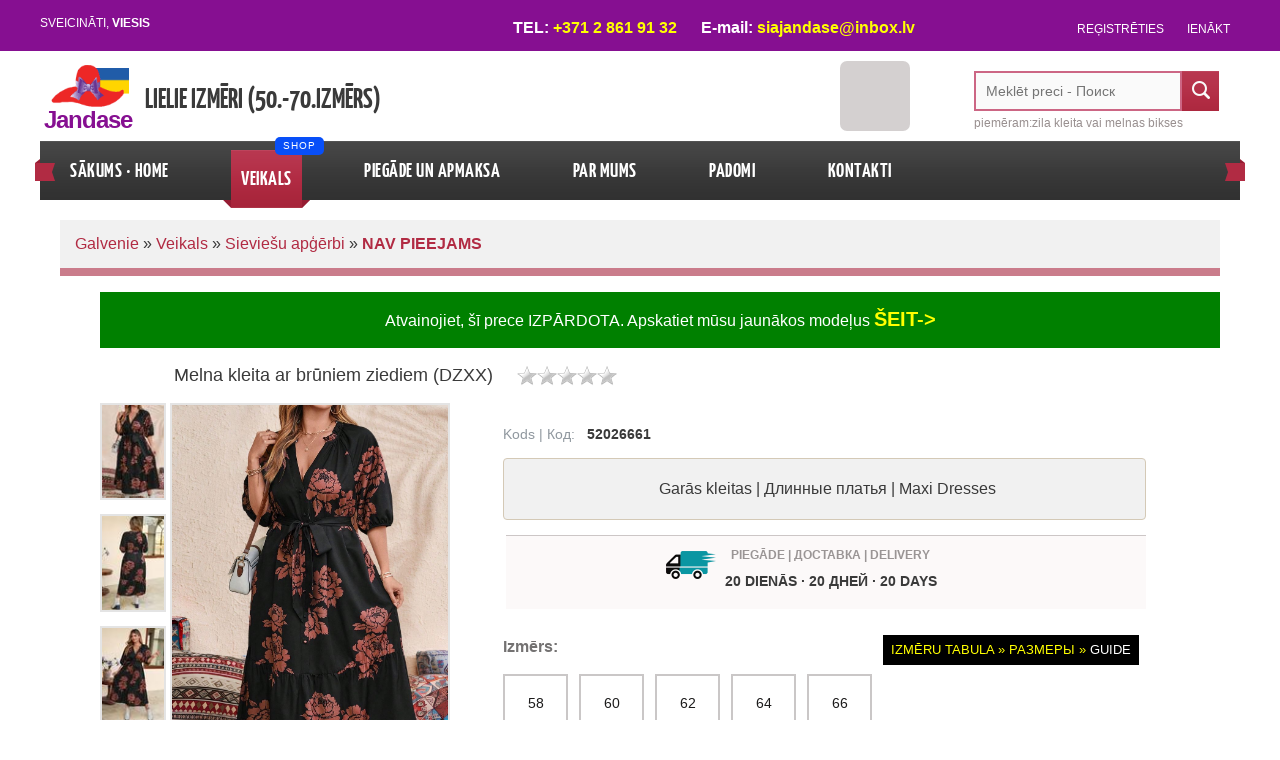

--- FILE ---
content_type: text/html; charset=UTF-8
request_url: https://www.jandase.lv/shop/1478/desc/melna-kleita-ar-bruniem-ziediem
body_size: 28294
content:
<!DOCTYPE html>
<html lang="lv">
<head>
<link rel="canonical" href="https://www.jandase.lv/shop/1478/desc/melna-kleita-ar-bruniem-ziediem" />
 
<link rel="alternate" href="https://www.jandase.lv/shop/1478/desc/melna-kleita-ar-bruniem-ziediem">
 
 
 
<link rel="icon" href="https://www.jandase.lv/favicon.ico" type="image/x-icon">
 
<script async src="https://www.googletagmanager.com/gtag/js?id=G-DR5VTK8VMS"></script>
<script>
 window.dataLayer = window.dataLayer || [];
 function gtag(){dataLayer.push(arguments);}
 gtag('js', new Date());

 gtag('config', 'G-DR5VTK8VMS');
</script>
 
<!-- Hotjar Tracking Code for https://www.jandase.lv/ -->
<script>
 (function(h,o,t,j,a,r){
 h.hj=h.hj||function(){(h.hj.q=h.hj.q||[]).push(arguments)};
 h._hjSettings={hjid:2485832,hjsv:6};
 a=o.getElementsByTagName('head')[0];
 r=o.createElement('script');r.async=1;
 r.src=t+h._hjSettings.hjid+j+h._hjSettings.hjsv;
 a.appendChild(r);
 })(window,document,'https://static.hotjar.com/c/hotjar-','.js?sv=');
</script>
 
<meta charset="UTF-8">
<!--No 30.12.2025--->

 <title>Melna kleita ar brūniem ziediem (DZXX) | Lielie izmēri | Jandase.lv</title>
 <meta name="description" content="Melna kleita ar brūniem ziediem (DZXX) (NAV PIEEJAMS). Kvalitatīvi un ērti apģērbi dāmām – lieli izmēri. Skaisti un sievišķīgi modeļi ikdienai un svētkiem. Lieli izmēri sievietēm - kleitas &#124; Melna kleita ar brūniem ziediem" />
<meta property="og:image" content="https://www.jandase.lv/_sh/14/1478.jpg" />
 <meta property="og:type" content="product">
 <meta property="og:title" content="Melna kleita ar brūniem ziediem (DZXX) | Jandase.lv">
 <meta property="og:description" content="Lieli izmēri sievietēm - kleitas | Melna kleita ar brūniem ziediem (Lielie izmēri dāmām)">
 <meta property="og:url" content="https://www.jandase.lv/shop/1478/desc/melna-kleita-ar-bruniem-ziediem">
 <meta property="og:image" content="https://www.jandase.lv/_sh/14/1478.jpg">


 
<meta name="viewport" content="width=device-width, initial-scale=0.86">
<meta name="robots" content="index, follow">
<meta property="og:site_name" content="Jandase.LV lielie izmēri sievietēm">
 
<meta http-equiv="Cache-Control" content="no-cache, no-store, must-revalidate">
<meta http-equiv="Pragma" content="no-cache">
<meta http-equiv="Expires" content="0">
 
<script type="text/javascript">
 var browser = navigator.userAgent;
 var browserRegex = /(Android|BlackBerry|IEMobile|Nokia|iP(ad|hone|od)|Opera M(obi|ini))/;
 var isMobile = false;
 if(browser.match(browserRegex)) {
 isMobile = true;
 addEventListener("load", function() { setTimeout(hideURLbar, 0); }, false);
 function hideURLbar(){
 window.scrollTo(0,1);
 }
 }
 </script>
 
<link rel="stylesheet" href="/_st/my.css?v=20260115_194335" />
<link type="text/css" rel="stylesheet" href="/_st/shop.css?v=550">
<link rel="stylesheet" href="https://jandase.lv/css/button3.css">
 <!--ICONIFY.DESIGN CSS-->
 <script src="https://code.iconify.design/1/1.0.3/iconify.min.js"></script>
 <!-- END CODE ICONIFY.DESIGN CSS-->
 <style>
 .active-opt select{display:none !important;}
 .active-opt {margin: 8px 0 15px; width: 90%;}
 .active-opt .opt {display: block; margin-bottom: 13px; font-size: 16px; color: #747272;}
 .active-opt .val {margin-left: 0;}
 .active-opt .option-link {display: inline-block; margin: 0 7px 10px 0; padding: 5px; background:#fff; color: #1c1b1b; font-weight:400; font-size: 1em;text-decoration: none !important;border: 2px solid #cac7c7; min-width: 65px;height: 57px;line-height: 45px;text-align: center; transition: all .2s ease-in-out;}
 .active-opt .option-link:hover {background:#3a3a3a; border: 2px solid #666565; color:white;} 
.active-opt .option-link.active {background: #151515;border: 2px solid red; color:white; font-weight:600;}
.opt-help {margin-top: -15px;}
/*.active-opt .option-link:hover:after 
{ content: "Atlasīt • Выбрать • SELECT"; position:absolute; display: flex; background:#3a3a3a; color:white; font-size:80%; margin:-90px 0 0 -50px; padding: 1px 4px 1px 4px; border-radius: 4px;height:30px;line-height: 30px; border-top: 3px solid #9f34a9; }*/ 
.size-guide { display: block; float: right; margin: 14px 0 0 auto; color: yellow; padding: 3px 8px 3px 8px; background: #000;}
.size-guide:hover { background:#595656;}
 </style>

 <style>
/* Styling the Popup Window */
.popup-trigger { display: block; margin: 0 0 0 -5px; padding: 2px; max-width: 100%; background: none; color: #fff; font-size: 13px; font-weight: 400; text-align: center; text-transform: uppercase; line-height: 24px; cursor: pointer; }
.popup-trigger span:hover{text-decoration: underline;}
.popup {display: none; position: absolute; width: auto; top: 0; right: 0; padding: 50px 5px 5px 5px; background: #fff; color: #333; font-size: 19px; line-height: 30px; border: 10px solid #150E2D; z-index: 9999;}
.popup-mobile {position: relative; top: 0; left: 0; margin: 30px 0 0; width: 100%;} 
.popup-btn-close {position: absolute; top: 6px; right: 14px; padding:4px 4px 4px 8px; color:white; font-size: 18px; font-weight: bold; text-transform: uppercase; cursor: pointer;background: #00aa5b;border-radius: 13px; transition: .2s all ease-in-out;} 
.popup-btn-close:hover {background: #dc3545; padding:4px 4px 4px 8px; color:white; }
</style>
<style>
.my-cart { width:100%; color: #fff; display: block; font-weight: 500; text-align:center; font-size:11px; letter-spacing:0px; padding: 10px 4px 10px 4px !important; margin-bottom:15px; text-decoration: none; text-transform: uppercase; background:#b12b43; border:4px solid transparent; border-radius: 2px; transition:0.25s ease-in-out; }
.my-cart:hover {margin-left: 0px; background-color:black;opacity:1.0;text-decoration: none; border:4px solid red; color:#FFFFFF; border-radius:0%; }
/* TITLE+PRICE in one row */ 
.product__info-row {
 display: flex;
 flex-wrap: wrap;
}
.product__info-row-name {
 display: flex;
 align-items: center;
 /*! border: 1px solid #ddd; */
 border-radius: 4px;
 padding: 8px 15px;
 margin-left: 15px;
 min-width: 320px !important;
}
.product__info-row-name h1{ font-size: 18px;}

.product__info-row-price {
 display: flex;
 align-items: center;
 padding: 8px 15px;
 margin-left: 170px !important;
 font-size: 26px;
 font-weight: 700;
}
.shopRating { display:block; font-size:14px; font-weight:400; }
</style>

 <script type="text/javascript">
 var navTitle = "Navigation"
 </script>
 
 <script type="text/javascript" src="https://s56.ucoz.net/src/shop_utils.js?2"></script>
 <link rel="stylesheet" href="https://www.jandase.lv/css/balloon.min.css">
 <script src="//ajax.googleapis.com/ajax/libs/jquery/1.11.2/jquery.min.js" ></script>
 
	<link rel="stylesheet" href="/.s/src/base.min.css?v=221008" />
	<link rel="stylesheet" href="/.s/src/layer7.min.css?v=221008" />

	<script src="/.s/src/jquery-3.6.0.min.js"></script>
	
	<script src="/.s/src/uwnd.min.js?v=221008"></script>
	<link rel="stylesheet" href="/.s/src/ulightbox/ulightbox.min.css" />
	<link rel="stylesheet" href="/.s/src/socCom.min.css" />
	<link rel="stylesheet" href="/.s/src/social.css" />
	<script src="/.s/src/ulightbox/ulightbox.min.js"></script>
	<script src="/.s/src/shop_utils.js"></script>
	<script src="/.s/src/socCom.min.js"></script>
	<script src="//sys000.ucoz.net/cgi/uutils.fcg?a=soc_comment_get_data&site=djandase"></script>
	<script>
/* --- UCOZ-JS-DATA --- */
window.uCoz = {"ver":1,"sh_curr":{"1":{"rate":1,"disp":"€","code":"EUR","name":"Euro","dpos":0,"default":1}},"sign":{"7252":"Previous","3255":"Saglabāt","3129":"Pieeja liegta. Beidzies sesijas periods.","3238":"Opcijas","5255":"Palīgs","3300":"Kļūda","7251":"The requested content can't be uploaded<br/>Please try again later.","7287":"Go to the page with the photo","10075":"are required","7253":"Start slideshow","7254":"Change size","5458":"Uz priekšu","3125":"Aizvērt","210178":"Notes"},"sh_goods":{"1478":{"old_price":"0.00","price":"39.00","imgs":["/_sh/14/1478m.jpg","/_sh/14/1478m_1.jpg","/_sh/14/1478m_2.jpg"]}},"layerType":7,"module":"shop","language":"lv","shop_price_separator":"","uLightboxType":1,"sh_curr_def":1,"country":"US","mf":"djandase","shop_price_f":["%01.2f",","],"ssid":"237763017010202404567","site":{"domain":"jandase.lv","host":"jandase.ucoz.com","id":"djandase"}};
/* --- UCOZ-JS-CODE --- */

		function eRateEntry(select, id, a = 65, mod = 'shop', mark = +select.value, path = '', ajax, soc) {
			if (mod == 'shop') { path = `/${ id }/edit`; ajax = 2; }
			( !!select ? confirm(select.selectedOptions[0].textContent.trim() + '?') : true )
			&& _uPostForm('', { type:'POST', url:'/' + mod + path, data:{ a, id, mark, mod, ajax, ...soc } });
		}

		function updateRateControls(id, newRate) {
			let entryItem = self['entryID' + id] || self['comEnt' + id];
			let rateWrapper = entryItem.querySelector('.u-rate-wrapper');
			if (rateWrapper && newRate) rateWrapper.innerHTML = newRate;
			if (entryItem) entryItem.querySelectorAll('.u-rate-btn').forEach(btn => btn.remove())
		}
$(function() {
		$('#fCode').on('keyup', function(event) {
			try {checkSecure(); } catch(e) {}
		});
	});
	
checkNumber_header = 'Aizrādījumi';
		checkNumber_err = 'Opcijas<ul>%err_msg%</ul>are required';
function loginPopupForm(params = {}) { new _uWnd('LF', ' ', -250, -100, { closeonesc:1, resize:1 }, { url:'/index/40' + (params.urlParams ? '?'+params.urlParams : '') }) }
/* --- UCOZ-JS-END --- */
</script>

	<style>.UhideBlock{display:none; }</style>
	<script type="text/javascript">new Image().src = "//counter.yadro.ru/hit;noads?r"+escape(document.referrer)+(screen&&";s"+screen.width+"*"+screen.height+"*"+(screen.colorDepth||screen.pixelDepth))+";u"+escape(document.URL)+";"+Date.now();</script><link rel="stylesheet" href="/_st/shop.css?v=201950" /><script src="/.s/src/shop.js"></script><style>
				@font-face {
					font-family: "FontAwesome";
					font-style: normal;
					font-weight: normal;
					src: url("/.s/src/panel-v2/fonts/fontawesome-webfont.eot?#iefix&v=4.3.0") format("embedded-opentype"), url("/.s/src/panel-v2/fonts/fontawesome-webfont.woff2?v=4.3.0") format("woff2"), url("/.s/src/panel-v2/fonts/fontawesome-webfont.woff?v=4.3.0") format("woff"), url("/.s/src/panel-v2/fonts/fontawesome-webfont.ttf?v=4.3.0") format("truetype"), url("/.s/src/panel-v2/fonts/fontawesome-webfont.svg?v=4.3.0#fontawesomeregular") format("svg");
				}
			</style>
</head>
 
 <body>
 
 <header> 
 
 <div id="header">
 <div id="head-top" style="background:#860f91 !important;">
 <div class="wrapper">
 <div class="head-l"><span><!--<s5212>-->Sveicināti<!--</s>-->, <b>Viesis</b></span></div>
 <div class="head-r">
<span class="phone-number">
<span class="iconify" data-icon="octicon:device-mobile" style="color:white;"></span>
<a href="tel:+37128619132"><strong>Tel: </strong><span class="contact-color">+371 2 861 91 32</span></a>
<a href="https://www.jandase.lv/index/0-3" style="text-transform:none;"><strong>E-mail: </strong><span class="contact-color">siajandase@inbox.lv</span></a>
</span>
 
 <a title="Reģistrācija" href="/index/3"><!--<s3089>-->Reģistrēties<!--</s>--></a> <a title="Ieeja" href="javascript:;" rel="nofollow" onclick="loginPopupForm(); return false;"><!--<s3087>-->Ienākt<!--</s>--></a>
 </div>
 <div class="clr"></div>
 </div>
 </div>
 
<!--BEZMAKSAS PIEGĀDE--> 

<!--END BEZMAKSAS PIEGĀDE--> 
 
<!--15€ vai 20€ ATLAIDE--> 

<!--END BEZMAKSAS PIEGĀDE--> 
 
<!--10% ATLAIDE VISAM--> 

<!--10% ATLAIDE VISAM---> 
 
<!-- Mājas preces ATLAIDE 50-70%
BANERI NELIEKAM JO CENAS NOMAINĪTAS--> 
 

 <div class="wrapper">
 <!--U1AHEADER1Z--><style>
 .goods-list .list-item > table {
 border: 0 !important;
 }
 div#order-table table {
 width: 95%!important;
 }
 /*CATMENU - SHOP */
 .main-nav { float: left; }
 .main-nav > div > ul > li:nth-child(2):before 
 {content: "shop";display: block;position: absolute;z-index: 2;right: 30px;bottom: 45px;line-height: 18px;color: white;font-size: 10px;letter-spacing: 0.1em;
 text-transform: uppercase;padding: 0px 8px;border-radius: 5px;background: #084FF8;}
 
 /******** PAZIŅOJUMS, ATLAIDES, UTML.********/
 .info, .infoblue, .success, .warning, .nicered {
 display:block;
 height:45px;
 width:100%;
 margin:0 auto;
 padding: 10px 10px 0;
 font-size:1.1em;
 text-transform:uppercase;
 text-align:center;
 letter-spacing:0.05em;
 box-shadow: 0 2px 5px rgba(0, 0, 0, 0.2); /* Subtle shadow for lift */
 }
 
 .info {color:#333; background-color: #FFD700;}
 .infoblue { color: #00529B; background-color: #BDE5F8; }
 .success { color: #4F8A10; background-color: #DFF2BF; }
 .warning { color: #9F6000; background-color: #FEEFB3; }
 .nicered { color: #FFF; background-color: #D32F2F;}
 /******** END PAZIŅOJUMS, ATLAIDES, UTML.********/
 .u7-table {--u7-table-cell-padding:6px;}
</style>

<script type='text/javascript' src="/js/jquery.appear.js"></script>
<script type='text/javascript'>
 $(function() {
 $(document.body).on('appear', '.list-item', function(e, $affected) {
 $(this).addClass("appeared");
 });
 $('.list-item').appear({force_process: true});
 });
</script>
<script src="/js/lazysizes.min.js"></script>
<!--<img src="https://www.jandase.lv/Header_img/zsvetki-2022.jpg" alt="ziemassvētki 2022" style="width:100%; height:50px;margin-bottom:-10px;">-->
<!--<img src="https://www.jandase.lv/Header_img/laimigu-jauno-2024.jpg" alt="jaunais gads 2023" style="width:100%; height:50px;margin-bottom:-10px;">-->
<!--<img src="https://www.jandase.lv/Header_img/Lieldienas-2024.jpg" alt="lieldienas 2024" style="width:100%;height:50px;margin-bottom:-10px;">-->

<span class="site-n">
 <a href="https://www.jandase.lv/">
 <img src="https://www.jandase.lv/logo-ukraina-jandase-0.png" alt="logo" border="0" height="53" width="96">
 <!--<img src="https://www.jandase.lv/logo-bez-nosaukuma.png" alt="logo" border="0" height="53" width="96">-->
 <!--<img src="https://www.jandase.lv/logo-christmas.png" alt="logo" border="0" height="53" width="96">-->
 
 <div class="logo-name" style="font-size:24px; margin-top:3px; font-family: 'Poppins', sans-serif; letter-spacing:-1px;">Jandase</div></a>
 <a href="https://www.jandase.lv/shop">&nbsp;<span style="font-size:28px; display: inline-block; padding: 5px 0px 5px 5px;">Lielie izmēri (50.-70.izmērs)</span><br>
 </a>
</span>

<div class="part-r">
 <!-- <svetkiem> --> <!-- HTML <div class="valstsSvetkiem"><span style="margin-left:5px;">18.NOVEMBRIS</span></div>-->
 <!--<div class="#"></div>-->
 <!-- <END svetkiem> -->
 
 <!-- <Meklet veikala no sakumlapas> -->
 <div id="sch-box">
 <div class="search-box">
 <div class="searchForm">
 <form method="GET" action="/shop/search" onsubmit="this.sfSbm.disabled=true" style="margin:0">
 <div class="schQuery" style="text-align:center">
 <input type="text" name="query" value="" minlength="2" maxlength="35" size="20" class="queryField" placeholder="Meklēt preci - Поиск" autocomplete="off" style="color:blue; font-size:14px; border:2px solid #cc6684;">
 </div>
 <div class="schBtn" style="text-align:center">
 <input type="submit" class="searchSbmFl" name="sfSbm" value="Meklēt">
 </div>
 </form>
 <span class="search-box__comment">piemēram:zila kleita vai melnas bikses</span>
 </div>
 </div>
 </div>
 <!-- <END Meklet veikala no sakumlapas> -->
 
 <div id="shop-basket"><link rel="stylesheet" href="https://jandase.lv/css/buttonshop.css">
 <link type="text/css" rel="stylesheet" href="/_st/shop.css" />


<div id="myBasketId">
<span class="iconify" data-icon="uil:shopping-cart-alt" width="3em" height="3em" style="color: white;"></span>
 <div class="minicart">
 <span class="minicartEmpty">Jūsu grozs ir tukšs<br>Ваша корзина пуста</span>
</div>
</div>




<style>
#myBasketId { position: relative; margin:10px 0 0 80px; padding: 18px 0 0 9px; width:70px; height:70px; border-radius: 10%; background:#d4d0d0; transition: all .3s ease-in-out;}
#myBasketId:hover { background: #3a3a3a; }

 #myBasketIdFull { position: relative; margin:10px 0 0 120px; padding: 18px 0 0 9px; width:70px; height:70px; border-radius: 10%; background:#ef1e44; transition: all .3s ease-in-out;}
#myBasketIdFull:hover { background: #949393; }
 
.basketcounter { position: absolute; top: 10px; left: 33px; border-radius: 50%; background: #fff; padding: 1px 8px; line-height: 20px; min-height: 24px; min-width: 16px; font-size: 16px; font-weight: bold; color: #666; }
.items-inCart { background: #3a3a3a; color: #f4f5f7; }
 
.minicart {
 background-color: #fff;
 height: auto;
 min-width: 250px;
 border: 2px solid #9e9999;
 position: absolute;
 transition: .1s all;
 transform: scale(0) ;
 transform-origin: 100% 0%;
 top: 0;
 right: 75px;
 z-index: 10;
border-radius: 5px;
text-align:center;
}

#myBasketId:hover > .minicart {
 transform: scale(1);
}
#myBasketIdFull:hover > .minicart {
 transform: scale(1);
}
.minicartEmpty { display:inline-block; margin-bottom: 5px; padding:5px; font-size:16px; border radius 5px;}
.checkinOut { display: block; font-size: 16px; background: #205ca8; color: #fff; padding: 10px; font-weight: 600; text-align: center; }
.checkinOut:hover { background:#0f4283;}
.checkinOut-link { color:#FFF;}
.checkinOut-link:hover { color:#FFF;}
 
.itemsInBasket { font-size:18px; color:#860f91; display:inline-block;font-weight:600;}
#shop-basket {position:absolute; padding:0px; }
</style>

<style>
 #shop-basket ul { margin:0; padding:0; text-align:center; list-style:none; }
 #shop-basket li { margin:5px 0 10px 0; padding-left:3px; height: 65px; border-bottom: 1px solid #c6c5c4; }
 #shop-basket .sb-name { display: block; margin-left:70px !important; max-width: 125px; white-space: nowrap; overflow: hidden; text-overflow: clip; font-size: 13px; }
 #shop-basket .sb-cost { display: flex; margin-left:67px; padding: 5px 0 3px 35px; color: gray; font-size: 12px; font-weight:600; }
 #shop-basket .sb-func { float:right; cursor:pointer; width:36px; height:31px; margin:0;}
 #shop-basket a.remove { background:url('data:image/svg+xml,%3Csvg xmlns="http%3A%2F%2Fwww.w3.org%2F2000%2Fsvg" width="32" height="32" viewBox="0 0 64 64"%3E%3Cpath fill="%23ff5a79" d="M62 52c0 5.5-4.5 10-10 10H12C6.5 62 2 57.5 2 52V12C2 6.5 6.5 2 12 2h40c5.5 0 10 4.5 10 10v40z"%2F%3E%3Cpath fill="%23fff" d="M50 21.2L42.8 14L32 24.8L21.2 14L14 21.2L24.8 32L14 42.8l7.2 7.2L32 39.2L42.8 50l7.2-7.2L39.2 32z"%2F%3E%3C%2Fsvg%3E') no-repeat 3px 0; }
 #shop-basket a.remove:hover { background: url('data:image/svg+xml,%3Csvg xmlns="http%3A%2F%2Fwww.w3.org%2F2000%2Fsvg" width="32" height="32" viewBox="0 0 64 64"%3E%3Cpath fill="currentColor" d="M52 2H12C6.476 2 2 6.477 2 12v40c0 5.523 4.477 10 10 10h40c5.523 0 10-4.477 10-10V12c0-5.523-4.477-10-10-10zm-2.002 40.799L42.799 50L31.998 39.199L21.2 50l-7.201-7.201L24.799 32l-10.8-10.801L21.2 14l10.798 10.799L42.799 14l7.199 7.199L39.199 32l10.799 10.799z"%2F%3E%3C%2Fsvg%3E') no-repeat 3px 0; }
 #shop-basket .empty { text-align:left; padding:8px; }
 #shop-basket .total {font-weight: bold;}
 #shop-basket .total, #shop-basket .disc { text-align:right; }
 #shop-basket .disc-info { font-style: italic; }
 </style>

<script language="Javascript">
var lock_buttons = 0;

function clearBasket(){
 if(lock_buttons) return false; else lock_buttons = 1;
 var el = $('#shop-basket');
 if(el.length){ var g=document.createElement("div"); $(g).addClass('myWinGrid').attr("id",'shop-basket-fade').css({"left":"0","top":"0","position":"absolute","border":"#CCCCCC 1px solid","width":$(el).width()+'px',"height":$(el).height()+'px',"z-index":5}).hide().bind('mousedown',function(e){e.stopPropagation();e.preventDefault();_uWnd.globalmousedown();}).html('<div class="myWinLoad" style="margin:5px;"></div>'); $(el).append(g); $(g).show(); }
 _uPostForm('',{type:'POST',url:'/shop/basket',data:{'mode':'clear'}});
 return false;
}

function removeBasket(id){
 if(lock_buttons) return false; else lock_buttons = 1;
 $('#basket-item-'+id+' .sb-func').removeClass('remove').addClass('myWinLoadS').attr('title','');
 _uPostForm('',{type:'POST',url:'/shop/basket',data:{'mode':'del', 'id':id}});
 return false;
}


 function add2Basket(id,pref){
 if(lock_buttons) return false; else lock_buttons = 1;
 var opt = new Array();
 var err_msg = '';
 $('#b'+pref+'-'+id+'-basket').attr('disabled','disabled');
 $('#'+pref+'-'+id+'-basket').removeClass('done').removeClass('err').removeClass('add').addClass('wait').attr('title','');
 $('#'+pref+'-'+id+'-options-selectors').find('input:checked, select').each(function(){
 opt.push(this.id.split('-')[3]+(this.value !== '' ? '-'+this.value :''));

 if(this.value !== ''){
 opt.push(this.id.split('-')[3]+(this.value !== '' ? '-'+this.value :''));
 }else{
 err_msg += '<li>'+$(this).parent().parent().find('span.opt').html().replace(':', '')+'</li>';
 }
 });

 if(err_msg == ''){
 _uPostForm('',{type:'POST',url:'/shop/basket',data:{'mode':'add', 'id':id, 'pref':pref, 'opt':opt.join(':'), 'cnt':$('#q'+pref+'-'+id+'-basket').attr('value')}});
 $.fancybox('#added-to-cart-message-alert');
 ga_event('basket_add');
 }else{
 lock_buttons = 0;
 shop_alert('<div class="MyWinError"><ul style="color:red;font-size:20px;">'+err_msg+'</ul></div>','Izvēlēties | Выберите | Select','warning',400,120,{tm:12000,align:'left',icon:'https://s101.ucoz.net/img/icon/warning.png', 'onclose': function(){ $('#b'+pref+'-'+id+'-basket').removeAttr('disabled'); $('#'+pref+'-'+id+'-basket').removeClass('wait').addClass('add'); }});
 }
 return false;
 }

 function buyNow(id,pref){
 if(lock_buttons) return false; else lock_buttons = 1;
 var opt = new Array();
 var err_msg = '';
 $('#b'+pref+'-'+id+'-buynow').attr('disabled','disabled');
 $('#'+pref+'-'+id+'-buynow').removeClass('done').removeClass('err').removeClass('now').addClass('wait').attr('title','');
 $('#'+pref+'-'+id+'-options-selectors').find('input:checked, select').each(function(){
 if(this.value !== ''){
 opt.push(this.id.split('-')[3]+'-'+this.value);
 }else{
 err_msg += '<li>'+$(this).parent().parent().find('span.opt').html().replace(':', '')+'</li>';
 }
 });
 if(err_msg == ''){
 _uPostForm('',{type:'POST',url:'/shop/basket',data:{'mode':'add', 'id':id, 'pref':pref, 'opt':opt.join(':'), 'cnt':$('#q'+pref+'-'+id+'-basket').attr('value'), 'now':1}});
 ga_event('basket_buynow');
 }else{
 lock_buttons = 0;
shop_alert('<div class="MyWinError"><ul style="color:red;font-size:20px;>'+err_msg+'</ul></div>', 'Izvēlēties | Выберите | Select','warning',400,120,{tm:12000,align:'left',icon:'https://s101.ucoz.net/img/icon/warning.png', 'onclose': function(){ $('#b'+pref+'-'+id+'-basket').removeAttr('disabled'); $('#'+pref+'-'+id+'-basket').removeClass('wait').addClass('add'); }});
 }
 return false;
 }
</script></div>
 
</div>
<div class="clr"></div>
<div id="catmenu">
 <!-- <sblock_nmenu> -->
 <nav class="main-nav">
 <!-- <bc> --><div id="uNMenuDiv1" class="uMenuV"><ul class="uMenuRoot">
<li><a  href="/" ><span>Sākums · Home</span></a></li>
<li class="uWithSubmenu"><a class=" uMenuItemA" href="/shop" ><span>Veikals</span></a><ul>
<li><a  href="/shop/lielie-izmeri-katalogs/jaunumi" ><span>Jaunumi</span></a></li>
<li><a  href="/shop/lielie-izmeri-katalogs/topi-ar-garam-rokam" ><span>Topi ar garām rokām</span></a></li>
<li><a  href="/shop/lielie-izmeri-katalogs/kleitas" ><span>Kleitas un Kostīmi</span></a></li>
<li><a  href="/shop/lielie-izmeri-katalogs/topi-ar-isam-rokam" ><span>Topi ar īsām rokām</span></a></li>
<li><a  href="/shop/lielie-izmeri-katalogs/kleitas;f_other19=U3bEk3RraWVt" ><span>Svētku kleitas</span></a></li>
<li><a  href="/shop/lielie-izmeri-katalogs/tunikas" ><span>Tunikas</span></a></li>
<li><a  href="/shop/lielie-izmeri-katalogs/akcijas" ><span>- Ir noliktavā -</span></a></li>
<li><a  href="https://www.jandase.lv/shop/search?query=vasaras&page=1&cat_id=0" ><span>Vasaras kleitas</span></a></li>
<li><a  href="https://www.jandase.lv/shop/lielie-izmeri-katalogs/kleitas;f_other19=S29zdMSrbWk" ><span>Kostīmi</span></a></li>
<li><a  href="/shop/lielie-izmeri-katalogs/bluzes" ><span>Blūzes</span></a></li>
<li><a  href="/shop/lielie-izmeri-katalogs/sadala-60-66-izmers" ><span>60.-70.izmērs</span></a></li>
<li><a  href="/shop/lielie-izmeri-katalogs/adijumi" ><span>Džemperi, jakas</span></a></li>
<li><a  href="/shop/lielie-izmeri-katalogs/meteli-virsjakas" ><span>Mēteļi,virsjakas</span></a></li>
<li><a  href="https://www.jandase.lv/shop/lielie-izmeri-katalogs/bikses;f_other14=WmXEt3ViaWtzZXM" ><span>Zeķubikses</span></a></li>
<li><a  href="/shop/lielie-izmeri-katalogs/miegam-un-atputai" ><span>Miegam un atpūtai</span></a></li>
<li><a  href="https://www.jandase.lv/shop/lielie-izmeri-katalogs/bikses;f_other14=QXBha8WhYmlrc8SrdGVz" ><span>Apakšveļa</span></a></li>
<li><a  href="/shop/lielie-izmeri-katalogs/svarki" ><span>Svārki</span></a></li>
<li><a  href="https://www.jandase.lv/shop/search?query=peldkost%C4%ABms" ><span>Peldkostīmi</span></a></li>
<li><a  href="/shop/lielie-izmeri-katalogs/bikses" ><span>Bikses, legingi</span></a></li>
<li><a  href="https://www.jandase.lv/shop/lielie-izmeri-katalogs/somas-un-bizuterija" ><span>Somas, aksesuāri</span></a></li></ul></li>
<li><a  href="/index/0-4" ><span>Piegāde un apmaksa</span></a></li>
<li><a  href="/index/par_mums1/0-49" ><span>Par mums</span></a></li>
<li class="uWithSubmenu"><a  href="/blog" ><span>Padomi</span></a><ul>
<li><a  href="https://www.jandase.lv/blog/izmeru_tabula/2014-11-17-6" ><span>Izmēru tabula</span></a></li>
<li><a  href="https://www.jandase.lv/blog/terpu_pieskanosana/2017-06-08-7" ><span>Tērpu pieskaņošana</span></a></li>
<li><a  href="https://www.jandase.lv/blog/ka_iepirkties_internetveikala_jandase_lv/2014-11-09-4" ><span>Kā iepirkties i-veikalā JanDaSe.LV</span></a></li>
<li><a  href="https://www.jandase.lv/blog/dalisimies_domas/2014-09-29-1" ><span>Tērpu izvēles noslēpumi</span></a></li>
<li><a  href="https://www.jandase.lv/par-sikdatnem" ><span>Sīkdatņu politika</span></a></li>
<li><a  href="https://www.jandase.lv/privatuma-politika" ><span>Privātuma politika</span></a></li></ul></li>
<li><a  href="/index/0-3" ><span>Kontakti</span></a></li></ul></div><!-- </bc> -->
 </nav>
 <script type="text/javascript">
 $(window).scroll(function(){
 var catmenu = $('#catmenu');
 if( $(this).scrollTop() > catmenu.position().top ){
 catmenu.addClass('fixed');
 if( $('#uzadmp').length ) catmenu.css('top', ($('#uzadmp').height() - 1) + 'px');
 }else{
 catmenu.removeClass('fixed');
 if( $('#uzadmp').length ) catmenu.css('top', 'auto');
 }
 });
 </script>
 <!-- </sblock_nmenu> --> 
 <span class="nav-rib rib-l"></span>
 <span class="nav-rib rib-r"></span>
 <div class="clr"></div>
</div><!--/U1AHEADER1Z-->
 <div class="clr"></div>
 <!--U1PROMO1Z--><!--/U1PROMO1Z-->
 </div>
 </div>
 </header>
 <div id="casing">
 <div class="wrapper">
 
 <!-- <middle> -->
 <div class="part-l">
 <div id="content">
 <div class="part-i" style="width: 1160px;">
 <section>
 <!-- <body> -->
 <table border="0" cellpadding="0" cellspacing="0" width="100%">
 <tr>
 <td style="white-space: nowrap;">
 <span class="shop-path"><span itemscope itemtype="https://schema.org/BreadcrumbList"><span itemscope itemprop="itemListElement" itemtype="https://schema.org/ListItem">
					<a itemprop="item" href="https://www.jandase.lv/">
						<span itemprop="name">Galvenie</span>
					</a>
					<meta itemprop="position" content="1">
				</span> &raquo; <span itemscope itemprop="itemListElement" itemtype="https://schema.org/ListItem">
						<a itemprop="item" href="/shop">
							<span itemprop="name">Veikals</span>
						</a>
						<meta itemprop="position" content="2">
					</span> &raquo; <span itemscope itemprop="itemListElement" itemtype="https://schema.org/ListItem">
						<a itemprop="item" href="https://www.jandase.lv/shop/lielie-izmeri-katalogs">
							<span itemprop="name">Sieviešu apģērbi</span>
						</a>
						<meta itemprop="position" content="3">
					</span> &raquo; <span itemscope itemprop="itemListElement" itemtype="https://schema.org/ListItem">
						<a itemprop="item" class="current" href="https://www.jandase.lv/shop/lielie-izmeri-katalogs/atlaides">
							<span itemprop="name">NAV PIEEJAMS</span>
						</a>
						<meta itemprop="position" content="4">
					</span></span></span></td>
 
 
 </tr>

 </table>
 
 <ol style="list-style: none; font-size: 16px;">


 <span class="goods-info-Green" style="text-align:center;">Atvainojiet, šī prece IZPĀRDOTA. Apskatiet mūsu jaunākos modeļus 
 <a style="color:yellow ;font-weight:600; font-size:20px;" href="https://www.jandase.lv/shop/lielie-izmeri-katalogs/jaunumi"> ŠEIT-></a>
</span>
  
 
 
 <div class="product__info-row">
<span class="product__info-row-name">
 
<h1>
 <span class="seo-h1">Liela izmēra </span>Melna kleita ar brūniem ziediem (DZXX)
</h1>
 
<!--Hide the price for CID18 AND CID31 18!=18 means if the category is NOT 18 || means or-->

 

 <span style="margin-left:20px;">
		<style type="text/css">
			.u-star-rating-20 { list-style:none; margin:0px; padding:0px; width:100px; height:20px; position:relative; background: url('/.s/img/stars/3/20.png') top left repeat-x }
			.u-star-rating-20 li{ padding:0px; margin:0px; float:left }
			.u-star-rating-20 li a { display:block;width:20px;height: 20px;line-height:20px;text-decoration:none;text-indent:-9000px;z-index:20;position:absolute;padding: 0px;overflow:hidden }
			.u-star-rating-20 li a:hover { background: url('/.s/img/stars/3/20.png') left center;z-index:2;left:0px;border:none }
			.u-star-rating-20 a.u-one-star { left:0px }
			.u-star-rating-20 a.u-one-star:hover { width:20px }
			.u-star-rating-20 a.u-two-stars { left:20px }
			.u-star-rating-20 a.u-two-stars:hover { width:40px }
			.u-star-rating-20 a.u-three-stars { left:40px }
			.u-star-rating-20 a.u-three-stars:hover { width:60px }
			.u-star-rating-20 a.u-four-stars { left:60px }
			.u-star-rating-20 a.u-four-stars:hover { width:80px }
			.u-star-rating-20 a.u-five-stars { left:80px }
			.u-star-rating-20 a.u-five-stars:hover { width:100px }
			.u-star-rating-20 li.u-current-rating { top:0 !important; left:0 !important;margin:0 !important;padding:0 !important;outline:none;background: url('/.s/img/stars/3/20.png') left bottom;position: absolute;height:20px !important;line-height:20px !important;display:block;text-indent:-9000px;z-index:1 }
		</style><script>
			var usrarids = {};
			function ustarrating(id, mark) {
				if (!usrarids[id]) {
					usrarids[id] = 1;
					$(".u-star-li-"+id).hide();
					_uPostForm('', { type:'POST', url:`/shop/${ id }/edit`, data:{ a:65, id, mark, mod:'shop', ajax:'2' } })
				}
			}
		</script><ul id="uStarRating1478" class="uStarRating1478 u-star-rating-20" title="Reitings: 0.0/0">
			<li id="uCurStarRating1478" class="u-current-rating uCurStarRating1478" style="width:0%;"></li><li class="u-star-li-1478"><a href="javascript:;" onclick="ustarrating('1478', 1)" class="u-one-star">1</a></li>
				<li class="u-star-li-1478"><a href="javascript:;" onclick="ustarrating('1478', 2)" class="u-two-stars">2</a></li>
				<li class="u-star-li-1478"><a href="javascript:;" onclick="ustarrating('1478', 3)" class="u-three-stars">3</a></li>
				<li class="u-star-li-1478"><a href="javascript:;" onclick="ustarrating('1478', 4)" class="u-four-stars">4</a></li>
				<li class="u-star-li-1478"><a href="javascript:;" onclick="ustarrating('1478', 5)" class="u-five-stars">5</a></li></ul>

</span>

</div><!-- END product__info-row started at 178-->

 <!-- Start <div> <pad-left> move pictures block to right -->
<div class="pad-left">
 
 <table border="0" cellpadding="0" cellspacing="0" width="100%">
<tbody>
 <tr valign="top">
 <td style="padding-right:40px; width:260px;">
 
 <script>
//['original_img_url','org_width','org_height','resized_img_url','res_width','res_height','img_alt','img_title']
var allEntImgs1478=[["/_sh/14/1478.jpg",0,0,"/_sh/14/1478m.jpg",200,300,null,null,null,null,null],["/_sh/14/1478_1.jpg",0,0,"/_sh/14/1478m_1.jpg",200,300,"/_sh/14/1478b_1.jpg",200,300,null,null],["/_sh/14/1478_2.jpg",0,0,"/_sh/14/1478m_2.jpg",200,300,"/_sh/14/1478b_2.jpg",200,300,null,null]]</script>
 <script type="text/javascript">
 function _bldCont(indx){
 var bck=indx-1;var nxt=indx+1;
 if (bck<0){bck = allEntImgs1478.length-1;}
 if (nxt>=allEntImgs1478.length){nxt=0;}
 var imgs='';
 if (allEntImgs1478.length>1){
 for (var i=0;i<allEntImgs1478.length;i++){var img=i+1;
 if(allEntImgs1478[i][0].length<1){continue;}
 if (i==indx){imgs += '<b class="pgSwchA">'+img+'</b> ';}
 else {imgs += '<a class="pgSwch" href="javascript://" rel="nofollow" onclick="_bldCont('+i+');return false;">'+img+'</a> ';}
 }
 {imgs = '<div align="center" style="padding:8px 0 5px 0;white-space:nowrap;overflow:auto;overflow-x:auto;overflow-y:hidden;"><a class="pgSwch" href="javascript://" rel="nofollow" onclick="_bldCont('+bck+');return false;">&laquo; Atpakaļ</a> '+imgs+'<a class="pgSwch" href="javascript://" rel="nofollow" onclick="_bldCont('+nxt+');return false;">&laquo; Nākošais</a> </div> ';}
 var hght = parseInt(allEntImgs1478[indx][2]); if ($.browser.msie) { hght += 28; };
 _picsCont = '<div id="_prCont" style="position:relative;"><img alt="52026661 stils un mode sievietēm" border="0" src="' + allEntImgs1478[indx][0] + '"/>'+imgs+'</div>';
 new _uWnd('wnd_prv', "Preces attēli", 10, 10, { waitimages:300000, autosizewidth:1, hideonresize:1, autosize:1, fadetype:1, closeonesc:1, align:'center', min:0, max:0, resize:1 }, _picsCont);
 }
 </script> 
 
<div class="imageWrapper" style="width:283px;">

<li><a class="linkRed" href="" style="bottom: 80px;" title="Продаж | Sold">PĀRDOTS: <span class="sold">1</span></li></a>


 
<!--PRODUCT IMAGE-->
 <!--?ifnot(20 dienās=23)? This was original-->
<img alt="Melna kleita ar brūniem ziediem (DZXX), lielie izmēri i-veikalā jandase.lv" data-src="/_sh/14/1478.jpg" class="lazyload gphoto" style="cursor: url(data:image/svg+xml,%3Csvg%20xmlns%3D%22http%3A%2F%2Fwww.w3.org%2F2000%2Fsvg%22%20xmlns%3Axlink%3D%22http%3A%2F%2Fwww.w3.org%2F1999%2Fxlink%22%20width%3D%2232%22%20height%3D%2232%22%20preserveAspectRatio%3D%22xMidYMid%20meet%22%20viewBox%3D%220%200%2048%2048%22%3E%3Cg%20fill%3D%22none%22%20stroke-width%3D%224%22%20stroke-linejoin%3D%22round%22%3E%3Cpath%20d%3D%22M21%2038c9.389%200%2017-7.611%2017-17S30.389%204%2021%204S4%2011.611%204%2021s7.611%2017%2017%2017z%22%20fill%3D%22%232F88FF%22%20stroke%3D%22%23000%22%2F%3E%3Cpath%20d%3D%22M21%2015v12M15%2021h12%22%20stroke%3D%22%23fff%22%20stroke-linecap%3D%22round%22%2F%3E%3Cpath%20d%3D%22M33.222%2033.222l8.485%208.485%22%20stroke%3D%22%23000%22%20stroke-linecap%3D%22round%22%2F%3E%3C%2Fg%3E%3C%2Fsvg%3E),auto;" onclick="_bldCont1(1478, this.getAttribute('idx'));" id="ipreview" idx="0" title="" width="280px" height="auto"> 
 
 
<!--END Makes image opacity 0.6-->

 <!--100% LINS-->
 
 
<!--70% LINS-->
 
 
<!--50% LINS-->
 
 
<!--50% KOKVILNA-->
 
 
<!--75% KOKVILNA-->
 
 
<!--95% KOKVILNA-->
 
 
<!--100% KOKVILNA-->
 
 
<!--30% VILNA-->
 
 
<!--40% VILNA-->
 
 
<!--50% VILNA-->
 
 
<!--60% VILNA-->
 
 
<!-- BADGES-->




 
</div><!--END div imageWrapper-->
 
<div class="circle-wrapper">
<div class="circle">
 <img alt="www.jandase.lv 52026661" src="/_sh/14/1478s.jpg" class="gphoto lazyload" onmouseover="var el=getElementById('ipreview'); el.src='/_sh/14/1478.jpg'; el.setAttribute('idx',0);">
 
 <img alt="lielie izmēri jandase 52026661" src="/_sh/14/1478s_1.jpg" class="gphoto lazyload" onmouseover="var el=getElementById('ipreview'); el.src='/_sh/14/1478_1.jpg'; el.setAttribute('idx',1);">
 
 <img alt="liela izmēra apģērbi 52026661" src="/_sh/14/1478s_2.jpg" class="gphoto lazyload" onmouseover="var el=getElementById('ipreview'); el.src='/_sh/14/1478_2.jpg'; el.setAttribute('idx',2);">
 
 
 
 
 
 
 
 
 </div>
</div><!--END circle-wrapper-->
</td>
 
 <td>
 <table style="width:100%;">
 <tr valign="top">
 
<!---->
 
<!-- Mājas preces ATLAIDE -->
 <!-- END Mājas preces ATLAIDE-->
 
<a class="labelBoxForCateg-swim" style="color:#9f34a9; margin: 0 0 15px 0; display: none;" href="https://www.jandase.lv/shop/lielie-izmeri-katalogs/miegam-un-atputai;f_other14=UGVsZGtvc3TEq21z">
<span class="product__name-placeholder"></span>
VISI Peldkostīmi<span class="iconify" data-icon="ph:arrow-fat-right-fill"></span>
<div class="valueDays" style="margin:6px 0 7px 0;text-align: center;color: #3a3a3a;" href="https://www.jandase.lv/shop/lielie-izmeri-katalogs/miegam-un-atputai;f_other14=UGVsZGtvc3TEq21z">Все купальники</div>
</a>
 

 

 

 



 
 
 
 
 

 
 
 
 
 
 
 

 

 

</tr>
</tbody><!--End tbody started line 204-->
</table>
 
 <table style="width:100%;">
<tbody>
 <tr valign="top">
 <td>
<ul class="shop-options" id="id-1478-options">
 
<!--< END if  >-->
</div>

 
 <!--<hr class="trans--growhr hr2" style="width:90%;">-->
 
<li><span class="opt"><span style="color:#90989f;">Kods | Код:&nbsp;&nbsp;</span></span> <span class="val art">52026661</span></li>
<!---->
 

 

 

 

 

 
 
 
 
 

 
<!--Šalles un lakati--> 

 
<!--CEPURES, BERETES--> 

 
<!--SOMAS--> 
 
 
<!--Svētku TUNIKAS-->
 
 
<!--Svētku BLŪZES-->
 
 
<li><!--MAXI kleitas-->
<a class="shortcut" style="font-size:16px;" title="Maxi dresses" href="https://www.jandase.lv/shop/lielie-izmeri-katalogs/kleitas;f_other19=R2FyxIFzIGtsZWl0YXM">Garās kleitas | Длинные платья | Maxi Dresses
<span class="iconify" data-icon="ph:arrow-fat-right-fill"></span></a> 
 </li>

 

 

 

 



 
 
 
 
 

<div class="del-custom">
<img class="delivery-days-img" src="https://www.jandase.lv/piegade-1.png" border="0" alt="Piegāde" style="margin: 1px 270px -10px 0;height: 28px;">
<div class="small-del" style="margin: -30px 0 0 10px; color:#9a9595;"> Piegāde | Доставка | Delivery</div>
<span class="delivery-days-Itempage" style="color:#3A3A3A; margin: 0 0 5px 10px;">20 Dienās · 20 Дней · 20 Days</span>
</div>

 

 

 

 
<!-- Bezmaksas piegāde precēm uz vietas-->
<!-- END Bezmaksas piegāde precēm uz vietas-->
 
 
 
 
 <!--If NOT AVAILABLE-->
 
 
<!--NAV pieejams BALTKRIEVIJA-->
 

<div>
  
 <div class="active-opt">
<!--Izmeru tabulas pec piegades laika 3 un vairak-->

 
<!--Izmeru tabulas pec piegades laika 20 DIENAS-->

<a class="popup-trigger">
<span class="size-guide">Izmēru tabula » Размеры » <span style="color:white">Guide </span>
</a> 
<div class="popup">
<img alt="Izmēru tabula jandase internetveikalā" src="/Izm-Tab-lv-rus-eng.jpg" class="gphoto" width="720px" height="auto"> 
 <span class="popup-btn-close">aizvērt | закрыть | close <span class="iconify" data-icon="fa-solid:window-close" style="color: yellow;"></span></span>
</div></a>

<!--Anti berzes lentes-->
<!--END Anti berzes lentes-->
<b><ul class="shop-options" id="id-1478-options-selectors"><li id="id-1478-oitem-1">
						<span class="opt">Izmērs:</span>
						<span class="val"><select id="id-1478-oval-1" class="shop-options-s pos1" onChange="shopChangeGoodsOpt('/shop/1478/desc/melna-kleita-ar-bruniem-ziediem', 'id', '1478', this)"><option class="" value="">Izvēlēties</option><option class="0" value="14" data-o-val="0">
							58
						</option><option class="0" value="16" data-o-val="0">
							60
						</option><option class="0" value="18" data-o-val="0">
							62
						</option><option class="0" value="20" data-o-val="0">
							64
						</option><option class="0" value="22" data-o-val="0">
							66
						</option></select></span>
					</li></ul></b>
</div>
 <!--END <ul class="shop-options" id="id-1478-options-selectors"><li id="id-1478-oitem-1">
						<span class="opt">Izmērs:</span>
						<span class="val"><select id="id-1478-oval-1" class="shop-options-s pos1" onChange="shopChangeGoodsOpt('/shop/1478/desc/melna-kleita-ar-bruniem-ziediem', 'id', '1478', this)"><option class="" value="">Izvēlēties</option><option class="0" value="14" data-o-val="0">
							58
						</option><option class="0" value="16" data-o-val="0">
							60
						</option><option class="0" value="18" data-o-val="0">
							62
						</option><option class="0" value="20" data-o-val="0">
							64
						</option><option class="0" value="22" data-o-val="0">
							66
						</option></select></span>
					</li></ul>-->
 
<!--TO BASKET-->

 <!--ID 2057-Baneris Zekubiksēm--> 
<a href="javascript:;" onclick="add2Basket('1478','id');" class="my-b-buy" style="width:90%;"><span style="color:yellow; font-weight:600; ">Pirkt</span> | Купить | <span style="font-weight:600; ">Buy</span> <i class="arrow-right"></i></a>

 
</div><!--End div class="opt-help"-->
 </div>
 </td>
 </tr>
 </tbody>
 </table><!--End table started line 507-->
 
 </table><!--End table started line 203-->
</div> <!-- END <div> <pad-left> move pictures block to right -->
 
 <ul class="shop-tabs with-clear" style="margin-top:30px;">
 <a href="/shop/1478/desc/melna-kleita-ar-bruniem-ziediem">
 <li class="shop-tabs labelApraksts">
  
 <div class="postRest1">

 <!--<s4375>-->Apraksts<!--</s>--></a>
</div>
</li>
 
 
 <a href="/shop/1478/comm/melna-kleita-ar-bruniem-ziediem">
<li><!--<s4783>-->Atsauksmes (<b>0</b>)<!--</s>--></li></a>
 
 
 <li>
 <p class="labelWatchers">Līdzīgas preces skatās:</p>
 <p class="valueWatchers">
  
 <span id="randomnumber"></span> cilvēki</p> 
 </li>
 

<li>
<a href="/shop/1478/imgs/melna-kleita-ar-bruniem-ziediem"><!--<s3183>-->Attēli <span class="iconify" data-icon="bi:card-image" title="Attēli | Pictures"></span><!--</s>--></a></li>

 </ul>
 
<div class="shop-info">

<div class="itemDescription"><span style="font-family:Tahoma,Geneva,sans-serif;"><span style="font-size:14px;"><strong>Melna kleita ar brūniem ziediem.</strong><br />
Perfekti piemērota gan darbam, gan brīvdienām.<br />
Jūties ērti un stilīgi vienlaikus!<br />
Šī kleita nekad neizies no modes un būs Tavas garderobes neatņemama sastāvdaļa.<br />
Kleitai apakšā ir volānveidīgs šuvums, kas vizuāli pagarina un piešķir elegantu šiku.<br />
95% poliesters, 5% elastāns</span><br />
<span style="color:#b22222;"><span style="font-size:16px;"><strong>Garums 132cm, piedurkņu garums 48 cm</strong></span></span></span><br />
<br />
<img alt="izmēri kleita 52026661-SEH,garā, maksi, maxi, garas kleitas" src="/Izm-Tab-lv-rus-eng.jpg" style="width: 700px; height: 200px;" /></div>



 
 
 
 
 
<div class="maybe-interested-title"><b>Tev varētu interesēt</b> <i class="dot"></i> <span style="color:#e6dfde;">Похожие товары</span> <i class="dot"></i><span style="color:yellow;"> You might be interested</span></div>
<table border="0" cellspacing="" cellpadding="3" width="100%" class="goods-list">
<tr valign="top"><td width="50%"><div class="list-item" id="related-item-1656"><table border="0" cellpadding="3" cellspacing="5" width="100%" class="list-item"><tr valign="top"><br>
 <div style="font-size: 18px; margin:-6px 0px -18px 40px;"><b><span class="related-good-1656-price">39,00€</span></b>

<ul class="shop-options" id="id-1656-options">
 <td width="200">
 



 
<!--100% LINS-->

 
<!--70% LINS-->
 
 
<!--50% LINS-->

 
 <!--50% KOKVILNA-->

 
<!--75% KOKVILNA-->

 
<!--95% KOKVILNA-->

 
<!--100% KOKVILNA-->

 
<!--40% VILNA-->
 
 
<!--50% VILNA-->
 
 
<!--60% VILNA-->
 
 
<!--Color for Admin-->
 
 

 
<!--VIDEO-->
 
 
<div class="outer-div">
 <div class="inner-div">
 <!-- vai <div class="my wrapper">----> 

 <script type="text/javascript">
 function _bldCont(indx){
 var bck=indx-1;var nxt=indx+1;
 if (bck<0){bck = allEntImgs1656.length-1;}
 if (nxt>=allEntImgs1656.length){nxt=0;}
 var imgs='';
 if (allEntImgs1656.length>1){
 for (var i=0;i<allEntImgs1656.length;i++){var img=i+1;
 if(allEntImgs1656[i][0].length<1){continue;}
 if (i==indx){imgs += '<b class="pgSwchA">'+img+'</b> ';}
 else {imgs += '<a class="pgSwch" href="javascript://" rel="nofollow" onclick="_bldCont('+i+');return false;">'+img+'</a> ';}
 }
 {imgs = '<div align="center" style="padding:8px 0 5px 0;white-space:nowrap;overflow:auto;overflow-x:auto;overflow-y:hidden;"><a class="pgSwch" href="javascript://" rel="nofollow" onclick="_bldCont('+bck+');return false;">&laquo; Atpakaļ</a> '+imgs+'<a class="pgSwch" href="javascript://" rel="nofollow" onclick="_bldCont('+nxt+');return false;">&laquo; Nākošais</a> </div> ';}
 var hght = parseInt(allEntImgs1656[indx][2]); if ($.browser.msie) { hght += 28; };
 _picsCont = '<div id="_prCont" style="position:relative;"><img alt="55965875 stils un mode sievietēm" border="0" src="' + allEntImgs1656[indx][0] + '"/>'+imgs+'</div>';
 new _uWnd('wnd_prv', "Preces attēli", 10, 10, { waitimages:300000, autosizewidth:1, hideonresize:1, autosize:1, fadetype:1, closeonesc:1, align:'center', min:0, max:0, resize:1 }, _picsCont);
 }
 </script> 
 
<!--PRODUCT IMAGE-->
<!--<a href="/_sh/16/1656.webp" class="ulightbox">--> <!--Ja darbojas, jānoņem šī rinda-->

 <img src="/_sh/16/1656m.webp" href="/_sh/16/1656.webp" alt="Vasaras kleita košos toņos - lielie izmēri sievietēm" class="lazyload gphoto outer-div ulightbox" style="cursor:url(data:image/svg+xml,%3Csvg%20xmlns%3D%22http%3A%2F%2Fwww.w3.org%2F2000%2Fsvg%22%20xmlns%3Axlink%3D%22http%3A%2F%2Fwww.w3.org%2F1999%2Fxlink%22%20width%3D%2232%22%20height%3D%2232%22%20preserveAspectRatio%3D%22xMidYMid%20meet%22%20viewBox%3D%220%200%2048%2048%22%3E%3Cg%20fill%3D%22none%22%20stroke-width%3D%224%22%20stroke-linejoin%3D%22round%22%3E%3Cpath%20d%3D%22M21%2038c9.389%200%2017-7.611%2017-17S30.389%204%2021%204S4%2011.611%204%2021s7.611%2017%2017%2017z%22%20fill%3D%22%232F88FF%22%20stroke%3D%22%23000%22%2F%3E%3Cpath%20d%3D%22M21%2015v12M15%2021h12%22%20stroke%3D%22%23fff%22%20stroke-linecap%3D%22round%22%2F%3E%3Cpath%20d%3D%22M33.222%2033.222l8.485%208.485%22%20stroke%3D%22%23000%22%20stroke-linecap%3D%22round%22%2F%3E%3C%2Fg%3E%3C%2Fsvg%3E),default;" onclick="_bldCont1(1656, this.getAttribute('idx'));" title="Noklikšķiniet, lai palielinātu | Click to ZOOM-IN" id="related-gphoto-1656">

</div>
 


 </div><!--END outer-div-->

<!--<div class="sizes1">56 | 58</div>-->
 
 <!--Baltkrievija Nav pieejams--><!--Sadaļa -ATLAIDES- Nav pieejams--> 
 <div class="sizes1">56 | 58</div>
 
 
 
<!--Anti berzes lentes--> 

 

<div class="tooltip-bluegray" data-balloon-length="medium" aria-label="Noklikšķini - Кликни-Click" data-balloon-pos="up"> 
<a class="ulightbox nounderline" href="#Popimage1">
<span class="size-table" style="font-size:0.875em;"><b>Izmēru tabula </b><span class="iconify" data-icon="icon-park:arrow-circle-right" style="font-size: medium;"></span><br>Таблица | Size guide</a></span>
<div style="display:none; padding:10px; background:#fff;" id="Popimage1"> 
<img border="0" alt="izmēru tabula 55965875" src="https://www.jandase.lv/Izm-Tab-lv-rus-eng.jpg"> 
</div> 
</div>
 <!--END Izmeru tabulas pec piegades laika--> 

<!--Skatijumi un Pasūtījumu iesniegumi-->
 <div style="padding-top:5px; width:100%; font-size:14px;">






 </div><!--END Skatijumi un Pasūtījumu iesniegumi--> 
 
<td>
 <td>

<a style="font-size:16px" href="/shop/1656/desc/vasaras-kleita-kosos-tonos">Vasaras kleita košos toņos</a>
 
 


<ul class="shop-options" id="id-1656-options">

<li style="font-size:0.813em; color:#797373; margin: 1px 0 5px 0px;"><span class="opt">Kods:</span> 
<span class="val art">55965875</span></li>

 
 
<a class="nounderline" href="/shop/1656/desc/vasaras-kleita-kosos-tonos">
<span class="more" title="Описание | Details"> Info &nbsp;<span class="iconify" data-icon="fa:info-circle" style="color: white;"></span></span>
</a>

 



 
<br>
 


<li>
<div><span class="tooltip-bluegray" data-balloon-length="medium" aria-label="Доставка 20 дней Delivery 20 days" data-balloon-pos="left" style="line-height:18px;">
<span class="iconify" data-icon="mdi:truck-fast" style="color: #b12b43; vertical-align:middle;" data-width="24" data-height="24" data-flip="horizontal"></span>
<span class="delivery-days-brown">20 Dienās · 20 Дней</span>
</div>
</li>
 

 



 

 
  
 
  
<li style="margin-top:20px;">
 <div class="none" title="Atlasīt • Выбрать • SELECT">
 <b><ul class="shop-options" id="related-1656-options-selectors"><li id="related-1656-oitem-1">
						<span class="opt">Izmērs:</span>
						<span class="val"><select id="related-1656-oval-1" class="shop-options-s pos1" onChange="shopChangeGoodsOpt('/shop/1656/desc/vasaras-kleita-kosos-tonos', 'related', '1656', this)"><option class="" value="">Izvēlēties</option><option class="0" value="12" data-o-val="0">
							56
						</option><option class="0" value="14" data-o-val="0">
							58
						</option></select></span>
					</li></ul></b>
</div>
</li>
 
 
 <table>
 <tr>
 <td>
 <!--ADD2_BASKET--> 
 <!--ID 2057-Baneris Zekubiksēm--> 
<div id="related-1656-basket" class="my-cart" style="width:100%; padding:10px 4px 10px 4px; background:#e33f5d; color:#fff; font-size:11px; text-transform:uppercase; border-radius: 2px; transition:0.25s ease-in-out;cursor:pointer;" onclick="add2Basket('1656','related')" title="">
<span class="iconify" data-icon="emojione-monotone:shopping-cart" style="color: white;" data-width="12" data-flip="horizontal"></span>
<span style="color:yellow; font-weight:600;">Pirkt</span> | Купить | <span style="font-weight:600;">Buy</span><span class="iconify" data-icon="ic:baseline-keyboard-arrow-right" style="color: white;" data-width="12"></span>
</div>

<!--ADD2_BASKET--> 
 </td></tr></table></td>
 </tr>
 </table></div></td><td width="50%"><div class="list-item" id="related-item-1790"><table border="0" cellpadding="3" cellspacing="5" width="100%" class="list-item"><tr valign="top"><br>
 <div style="font-size: 18px; margin:-6px 0px -18px 40px;"><b><span class="related-good-1790-price">49,00€</span></b>

<ul class="shop-options" id="id-1790-options">
 <td width="200">
 



 
<!--100% LINS-->

 
<!--70% LINS-->
 
 
<!--50% LINS-->

 
 <!--50% KOKVILNA-->

 
<!--75% KOKVILNA-->

 
<!--95% KOKVILNA-->

 
<!--100% KOKVILNA-->

 
<!--40% VILNA-->
 
 
<!--50% VILNA-->
 
 
<!--60% VILNA-->
 
 
<!--Color for Admin-->
 
 

 
<!--VIDEO-->
 
 
<div class="outer-div">
 <div class="inner-div">
 <!-- vai <div class="my wrapper">----> 

 <script type="text/javascript">
 function _bldCont(indx){
 var bck=indx-1;var nxt=indx+1;
 if (bck<0){bck = allEntImgs1790.length-1;}
 if (nxt>=allEntImgs1790.length){nxt=0;}
 var imgs='';
 if (allEntImgs1790.length>1){
 for (var i=0;i<allEntImgs1790.length;i++){var img=i+1;
 if(allEntImgs1790[i][0].length<1){continue;}
 if (i==indx){imgs += '<b class="pgSwchA">'+img+'</b> ';}
 else {imgs += '<a class="pgSwch" href="javascript://" rel="nofollow" onclick="_bldCont('+i+');return false;">'+img+'</a> ';}
 }
 {imgs = '<div align="center" style="padding:8px 0 5px 0;white-space:nowrap;overflow:auto;overflow-x:auto;overflow-y:hidden;"><a class="pgSwch" href="javascript://" rel="nofollow" onclick="_bldCont('+bck+');return false;">&laquo; Atpakaļ</a> '+imgs+'<a class="pgSwch" href="javascript://" rel="nofollow" onclick="_bldCont('+nxt+');return false;">&laquo; Nākošais</a> </div> ';}
 var hght = parseInt(allEntImgs1790[indx][2]); if ($.browser.msie) { hght += 28; };
 _picsCont = '<div id="_prCont" style="position:relative;"><img alt="M-49265502 stils un mode sievietēm" border="0" src="' + allEntImgs1790[indx][0] + '"/>'+imgs+'</div>';
 new _uWnd('wnd_prv', "Preces attēli", 10, 10, { waitimages:300000, autosizewidth:1, hideonresize:1, autosize:1, fadetype:1, closeonesc:1, align:'center', min:0, max:0, resize:1 }, _picsCont);
 }
 </script> 
 
<!--PRODUCT IMAGE-->
<!--<a href="/_sh/17/1790.jpg" class="ulightbox">--> <!--Ja darbojas, jānoņem šī rinda-->

 <img src="/_sh/17/1790m.jpg" href="/_sh/17/1790.jpg" alt="Gaiši zila kleita ar svītriņām - lielie izmēri sievietēm" class="lazyload gphoto outer-div ulightbox" style="cursor:url(data:image/svg+xml,%3Csvg%20xmlns%3D%22http%3A%2F%2Fwww.w3.org%2F2000%2Fsvg%22%20xmlns%3Axlink%3D%22http%3A%2F%2Fwww.w3.org%2F1999%2Fxlink%22%20width%3D%2232%22%20height%3D%2232%22%20preserveAspectRatio%3D%22xMidYMid%20meet%22%20viewBox%3D%220%200%2048%2048%22%3E%3Cg%20fill%3D%22none%22%20stroke-width%3D%224%22%20stroke-linejoin%3D%22round%22%3E%3Cpath%20d%3D%22M21%2038c9.389%200%2017-7.611%2017-17S30.389%204%2021%204S4%2011.611%204%2021s7.611%2017%2017%2017z%22%20fill%3D%22%232F88FF%22%20stroke%3D%22%23000%22%2F%3E%3Cpath%20d%3D%22M21%2015v12M15%2021h12%22%20stroke%3D%22%23fff%22%20stroke-linecap%3D%22round%22%2F%3E%3Cpath%20d%3D%22M33.222%2033.222l8.485%208.485%22%20stroke%3D%22%23000%22%20stroke-linecap%3D%22round%22%2F%3E%3C%2Fg%3E%3C%2Fsvg%3E),default;" onclick="_bldCont1(1790, this.getAttribute('idx'));" title="Noklikšķiniet, lai palielinātu | Click to ZOOM-IN" id="related-gphoto-1790">

</div>
 


 </div><!--END outer-div-->

<!--<div class="sizes1">58 | 60 | 62 | 64 | 66</div>-->
 
 <!--Baltkrievija Nav pieejams--><!--Sadaļa -ATLAIDES- Nav pieejams--> 
 <div class="sizes1">58 | 60 | 62 | 64 | 66</div>
 
 
 
<!--Anti berzes lentes--> 

 

<div class="tooltip-bluegray" data-balloon-length="medium" aria-label="Noklikšķini - Кликни-Click" data-balloon-pos="up"> 
<a class="ulightbox nounderline" href="#Popimage1">
<span class="size-table" style="font-size:0.875em;"><b>Izmēru tabula </b><span class="iconify" data-icon="icon-park:arrow-circle-right" style="font-size: medium;"></span><br>Таблица | Size guide</a></span>
<div style="display:none; padding:10px; background:#fff;" id="Popimage1"> 
<img border="0" alt="izmēru tabula M-49265502" src="https://www.jandase.lv/Izm-Tab-lv-rus-eng.jpg"> 
</div> 
</div>
 <!--END Izmeru tabulas pec piegades laika--> 

<!--Skatijumi un Pasūtījumu iesniegumi-->
 <div style="padding-top:5px; width:100%; font-size:14px;">






 </div><!--END Skatijumi un Pasūtījumu iesniegumi--> 
 
<td>
 <td>

<a style="font-size:16px" href="/shop/1790/desc/gaisi-zila-kleita-ar-svitrinam">Gaiši zila kleita ar svītriņām</a>
 
 


<ul class="shop-options" id="id-1790-options">

<li style="font-size:0.813em; color:#797373; margin: 1px 0 5px 0px;"><span class="opt">Kods:</span> 
<span class="val art">M-49265502</span></li>

 
 
<a class="nounderline" href="/shop/1790/desc/gaisi-zila-kleita-ar-svitrinam">
<span class="more" title="Описание | Details"> Info &nbsp;<span class="iconify" data-icon="fa:info-circle" style="color: white;"></span></span>
</a>

 



 
<br>
 


<li>
<div><span class="tooltip-bluegray" data-balloon-length="medium" aria-label="Доставка 20 дней Delivery 20 days" data-balloon-pos="left" style="line-height:18px;">
<span class="iconify" data-icon="mdi:truck-fast" style="color: #b12b43; vertical-align:middle;" data-width="24" data-height="24" data-flip="horizontal"></span>
<span class="delivery-days-brown">20 Dienās · 20 Дней</span>
</div>
</li>
 

 



 

 
  
 
  
<li style="margin-top:20px;">
 <div class="none" title="Atlasīt • Выбрать • SELECT">
 <b><ul class="shop-options" id="related-1790-options-selectors"><li id="related-1790-oitem-1">
						<span class="opt">Izmērs:</span>
						<span class="val"><select id="related-1790-oval-1" class="shop-options-s pos1" onChange="shopChangeGoodsOpt('/shop/1790/desc/gaisi-zila-kleita-ar-svitrinam', 'related', '1790', this)"><option class="" value="">Izvēlēties</option><option class="0" value="14" data-o-val="0">
							58
						</option><option class="0" value="16" data-o-val="0">
							60
						</option><option class="0" value="18" data-o-val="0">
							62
						</option><option class="0" value="20" data-o-val="0">
							64
						</option><option class="0" value="22" data-o-val="0">
							66
						</option></select></span>
					</li></ul></b>
</div>
</li>
 
 
 <table>
 <tr>
 <td>
 <!--ADD2_BASKET--> 
 <!--ID 2057-Baneris Zekubiksēm--> 
<div id="related-1790-basket" class="my-cart" style="width:100%; padding:10px 4px 10px 4px; background:#e33f5d; color:#fff; font-size:11px; text-transform:uppercase; border-radius: 2px; transition:0.25s ease-in-out;cursor:pointer;" onclick="add2Basket('1790','related')" title="">
<span class="iconify" data-icon="emojione-monotone:shopping-cart" style="color: white;" data-width="12" data-flip="horizontal"></span>
<span style="color:yellow; font-weight:600;">Pirkt</span> | Купить | <span style="font-weight:600;">Buy</span><span class="iconify" data-icon="ic:baseline-keyboard-arrow-right" style="color: white;" data-width="12"></span>
</div>

<!--ADD2_BASKET--> 
 </td></tr></table></td>
 </tr>
 </table></div></td></tr>
<tr valign="top"><td width="50%"><div class="list-item" id="related-item-1173"><table border="0" cellpadding="3" cellspacing="5" width="100%" class="list-item"><tr valign="top"><br>
 <div style="font-size: 18px; margin:-6px 0px -18px 40px;"><b><span class="related-good-1173-price">106,00€</span></b>

<ul class="shop-options" id="id-1173-options">
 <td width="200">
 



 
<!--100% LINS-->

 
<!--70% LINS-->
 
 
<!--50% LINS-->

 
 <!--50% KOKVILNA-->

 
<!--75% KOKVILNA-->

 
<!--95% KOKVILNA-->

 
<!--100% KOKVILNA-->

 
<!--40% VILNA-->
 
 
<!--50% VILNA-->
 
 
<!--60% VILNA-->
 
 
<!--Color for Admin-->
 
 

 
<!--VIDEO-->
 
 
<div class="outer-div">
 <div class="inner-div">
 <!-- vai <div class="my wrapper">----> 

 <script type="text/javascript">
 function _bldCont(indx){
 var bck=indx-1;var nxt=indx+1;
 if (bck<0){bck = allEntImgs1173.length-1;}
 if (nxt>=allEntImgs1173.length){nxt=0;}
 var imgs='';
 if (allEntImgs1173.length>1){
 for (var i=0;i<allEntImgs1173.length;i++){var img=i+1;
 if(allEntImgs1173[i][0].length<1){continue;}
 if (i==indx){imgs += '<b class="pgSwchA">'+img+'</b> ';}
 else {imgs += '<a class="pgSwch" href="javascript://" rel="nofollow" onclick="_bldCont('+i+');return false;">'+img+'</a> ';}
 }
 {imgs = '<div align="center" style="padding:8px 0 5px 0;white-space:nowrap;overflow:auto;overflow-x:auto;overflow-y:hidden;"><a class="pgSwch" href="javascript://" rel="nofollow" onclick="_bldCont('+bck+');return false;">&laquo; Atpakaļ</a> '+imgs+'<a class="pgSwch" href="javascript://" rel="nofollow" onclick="_bldCont('+nxt+');return false;">&laquo; Nākošais</a> </div> ';}
 var hght = parseInt(allEntImgs1173[indx][2]); if ($.browser.msie) { hght += 28; };
 _picsCont = '<div id="_prCont" style="position:relative;"><img alt="07-001-1138-60 stils un mode sievietēm" border="0" src="' + allEntImgs1173[indx][0] + '"/>'+imgs+'</div>';
 new _uWnd('wnd_prv', "Preces attēli", 10, 10, { waitimages:300000, autosizewidth:1, hideonresize:1, autosize:1, fadetype:1, closeonesc:1, align:'center', min:0, max:0, resize:1 }, _picsCont);
 }
 </script> 
 
<!--PRODUCT IMAGE-->
<!--<a href="/_sh/11/1173.jpg" class="ulightbox">--> <!--Ja darbojas, jānoņem šī rinda-->

 <img src="/_sh/11/1173m.jpg" href="/_sh/11/1173.jpg" alt="Rudzupuķu zila garā kleita ar fliteriem - lielie izmēri sievietēm" class="lazyload gphoto outer-div ulightbox" style="cursor:url(data:image/svg+xml,%3Csvg%20xmlns%3D%22http%3A%2F%2Fwww.w3.org%2F2000%2Fsvg%22%20xmlns%3Axlink%3D%22http%3A%2F%2Fwww.w3.org%2F1999%2Fxlink%22%20width%3D%2232%22%20height%3D%2232%22%20preserveAspectRatio%3D%22xMidYMid%20meet%22%20viewBox%3D%220%200%2048%2048%22%3E%3Cg%20fill%3D%22none%22%20stroke-width%3D%224%22%20stroke-linejoin%3D%22round%22%3E%3Cpath%20d%3D%22M21%2038c9.389%200%2017-7.611%2017-17S30.389%204%2021%204S4%2011.611%204%2021s7.611%2017%2017%2017z%22%20fill%3D%22%232F88FF%22%20stroke%3D%22%23000%22%2F%3E%3Cpath%20d%3D%22M21%2015v12M15%2021h12%22%20stroke%3D%22%23fff%22%20stroke-linecap%3D%22round%22%2F%3E%3Cpath%20d%3D%22M33.222%2033.222l8.485%208.485%22%20stroke%3D%22%23000%22%20stroke-linecap%3D%22round%22%2F%3E%3C%2Fg%3E%3C%2Fsvg%3E),default;" onclick="_bldCont1(1173, this.getAttribute('idx'));" title="Noklikšķiniet, lai palielinātu | Click to ZOOM-IN" id="related-gphoto-1173">

</div>
 


 </div><!--END outer-div-->

<!--<div class="sizes1">56 | 56/58 | 58/60 | 60/62 | 62 | 62/64 | 64/66 | 66 | 68 | 70</div>-->
 
 <!--Baltkrievija Nav pieejams--><!--Sadaļa -ATLAIDES- Nav pieejams--> 
 <div class="sizes1">56 | 56/58 | 58/60 | 60/62 | 62 | 62/64 | 64/66 | 66 | 68 | 70</div>
 

<div class="tooltip-bluegray" data-balloon-length="medium" aria-label="Noklikšķini - Кликни-Click" data-balloon-pos="up"> 
<a class="ulightbox nounderline" href="#Popimage">
<span class="size-table" style="font-size:0.875em;"><b>Izmēru tabula </b><span class="iconify" data-icon="icon-park:arrow-circle-right" style="font-size: medium;"></span><br>Таблица | Size guide</a></span>
<div style="display:none; padding:10px; background:#fff;" id="Popimage"> 
<img border="0" width="800px" alt="izmēri 07-001-1138-60" src="https://www.jandase.lv/Izm-Tab-BY-lv-rus-eng.webp"> 
</div> 
</div>
 
 
<!--Anti berzes lentes--> 

 
 <!--END Izmeru tabulas pec piegades laika--> 

<!--Skatijumi un Pasūtījumu iesniegumi-->
 <div style="padding-top:5px; width:100%; font-size:14px;">






 </div><!--END Skatijumi un Pasūtījumu iesniegumi--> 
 
<td>
 <td>

<a style="font-size:16px" href="/shop/1173/desc/rudzupuku-zila-gara-kleita-ar-fliteriem">Rudzupuķu zila garā kleita ar fliteriem</a>
 
 


<ul class="shop-options" id="id-1173-options">

<li style="font-size:0.813em; color:#797373; margin: 1px 0 5px 0px;"><span class="opt">Kods:</span> 
<span class="val art">07-001-1138-60</span></li>

 
 
<a class="nounderline" href="/shop/1173/desc/rudzupuku-zila-gara-kleita-ar-fliteriem">
<span class="more" title="Описание | Details"> Info &nbsp;<span class="iconify" data-icon="fa:info-circle" style="color: white;"></span></span>
</a>

 



 
<br>
 



 

 

<li>
<div><span class="tooltip-bluegray" data-balloon-length="medium" aria-label="Доставка 10 дней Delivery 10 days" data-balloon-pos="left" style="line-height:18px;">
<span class="iconify" data-icon="mdi:truck-fast" style="color: #b12b43; vertical-align:middle;" data-width="24" data-height="24" data-flip="horizontal"></span>
<span class="delivery-days-10-fucsia">10 Dienās · 10 Дней</span>
</div> 
</li>


 

 
  
 
  
<li style="margin-top:20px;">
 <div class="none" title="Atlasīt • Выбрать • SELECT">
 <b><ul class="shop-options" id="related-1173-options-selectors"><li id="related-1173-oitem-1">
						<span class="opt">Izmērs:</span>
						<span class="val"><select id="related-1173-oval-1" class="shop-options-s pos1" onChange="shopChangeGoodsOpt('/shop/1173/desc/rudzupuku-zila-gara-kleita-ar-fliteriem', 'related', '1173', this)"><option class="" value="">Izvēlēties</option><option class="0" value="12" data-o-val="0">
							56
						</option><option class="0" value="13" data-o-val="0">
							56/58
						</option><option class="0" value="15" data-o-val="0">
							58/60
						</option><option class="0" value="17" data-o-val="0">
							60/62
						</option><option class="0" value="18" data-o-val="0">
							62
						</option><option class="0" value="19" data-o-val="0">
							62/64
						</option><option class="0" value="21" data-o-val="0">
							64/66
						</option><option class="0" value="22" data-o-val="0">
							66
						</option><option class="0" value="38" data-o-val="0">
							68
						</option></select></span>
					</li></ul></b>
</div>
</li>
 
 
 <table>
 <tr>
 <td>
 <!--ADD2_BASKET--> 
 <!--ID 2057-Baneris Zekubiksēm--> 
<div id="related-1173-basket" class="my-cart" style="width:100%; padding:10px 4px 10px 4px; background:#e33f5d; color:#fff; font-size:11px; text-transform:uppercase; border-radius: 2px; transition:0.25s ease-in-out;cursor:pointer;" onclick="add2Basket('1173','related')" title="">
<span class="iconify" data-icon="emojione-monotone:shopping-cart" style="color: white;" data-width="12" data-flip="horizontal"></span>
<span style="color:yellow; font-weight:600;">Pirkt</span> | Купить | <span style="font-weight:600;">Buy</span><span class="iconify" data-icon="ic:baseline-keyboard-arrow-right" style="color: white;" data-width="12"></span>
</div>

<!--ADD2_BASKET--> 
 </td></tr></table></td>
 </tr>
 </table></div></td><td width="50%"><div class="list-item" id="related-item-2100"><table border="0" cellpadding="3" cellspacing="5" width="100%" class="list-item"><tr valign="top"><br>
 <div style="font-size: 18px; margin:-6px 0px -18px 40px;"><b><span class="related-good-2100-price">47,00€</span></b>

<ul class="shop-options" id="id-2100-options">
 <td width="200">
 



 
<!--100% LINS-->

 
<!--70% LINS-->
 
 
<!--50% LINS-->

 
 <!--50% KOKVILNA-->

 
<!--75% KOKVILNA-->

 
<!--95% KOKVILNA-->

 
<!--100% KOKVILNA-->

 
<!--40% VILNA-->
 
 
<!--50% VILNA-->
 
 
<!--60% VILNA-->
 
 
<!--Color for Admin-->
 
 

 
<!--VIDEO-->
 
 
<div class="outer-div">
 <div class="inner-div">
 <!-- vai <div class="my wrapper">----> 

 <script type="text/javascript">
 function _bldCont(indx){
 var bck=indx-1;var nxt=indx+1;
 if (bck<0){bck = allEntImgs2100.length-1;}
 if (nxt>=allEntImgs2100.length){nxt=0;}
 var imgs='';
 if (allEntImgs2100.length>1){
 for (var i=0;i<allEntImgs2100.length;i++){var img=i+1;
 if(allEntImgs2100[i][0].length<1){continue;}
 if (i==indx){imgs += '<b class="pgSwchA">'+img+'</b> ';}
 else {imgs += '<a class="pgSwch" href="javascript://" rel="nofollow" onclick="_bldCont('+i+');return false;">'+img+'</a> ';}
 }
 {imgs = '<div align="center" style="padding:8px 0 5px 0;white-space:nowrap;overflow:auto;overflow-x:auto;overflow-y:hidden;"><a class="pgSwch" href="javascript://" rel="nofollow" onclick="_bldCont('+bck+');return false;">&laquo; Atpakaļ</a> '+imgs+'<a class="pgSwch" href="javascript://" rel="nofollow" onclick="_bldCont('+nxt+');return false;">&laquo; Nākošais</a> </div> ';}
 var hght = parseInt(allEntImgs2100[indx][2]); if ($.browser.msie) { hght += 28; };
 _picsCont = '<div id="_prCont" style="position:relative;"><img alt="M-55154286 stils un mode sievietēm" border="0" src="' + allEntImgs2100[indx][0] + '"/>'+imgs+'</div>';
 new _uWnd('wnd_prv', "Preces attēli", 10, 10, { waitimages:300000, autosizewidth:1, hideonresize:1, autosize:1, fadetype:1, closeonesc:1, align:'center', min:0, max:0, resize:1 }, _picsCont);
 }
 </script> 
 
<!--PRODUCT IMAGE-->
<!--<a href="/_sh/21/2100.webp" class="ulightbox">--> <!--Ja darbojas, jānoņem šī rinda-->

 <img src="/_sh/21/2100m.webp" href="/_sh/21/2100.webp" alt="Haki zaļa halātkleita ar mežģīņu piedurknēm - lielie izmēri sievietēm" class="lazyload gphoto outer-div ulightbox" style="cursor:url(data:image/svg+xml,%3Csvg%20xmlns%3D%22http%3A%2F%2Fwww.w3.org%2F2000%2Fsvg%22%20xmlns%3Axlink%3D%22http%3A%2F%2Fwww.w3.org%2F1999%2Fxlink%22%20width%3D%2232%22%20height%3D%2232%22%20preserveAspectRatio%3D%22xMidYMid%20meet%22%20viewBox%3D%220%200%2048%2048%22%3E%3Cg%20fill%3D%22none%22%20stroke-width%3D%224%22%20stroke-linejoin%3D%22round%22%3E%3Cpath%20d%3D%22M21%2038c9.389%200%2017-7.611%2017-17S30.389%204%2021%204S4%2011.611%204%2021s7.611%2017%2017%2017z%22%20fill%3D%22%232F88FF%22%20stroke%3D%22%23000%22%2F%3E%3Cpath%20d%3D%22M21%2015v12M15%2021h12%22%20stroke%3D%22%23fff%22%20stroke-linecap%3D%22round%22%2F%3E%3Cpath%20d%3D%22M33.222%2033.222l8.485%208.485%22%20stroke%3D%22%23000%22%20stroke-linecap%3D%22round%22%2F%3E%3C%2Fg%3E%3C%2Fsvg%3E),default;" onclick="_bldCont1(2100, this.getAttribute('idx'));" title="Noklikšķiniet, lai palielinātu | Click to ZOOM-IN" id="related-gphoto-2100">

</div>
 


 </div><!--END outer-div-->

<!--<div class="sizes1">60 | 62 | 64</div>-->
 
 <!--Baltkrievija Nav pieejams--><!--Sadaļa -ATLAIDES- Nav pieejams--> 
 <div class="sizes1">60 | 62 | 64</div>
 
 
 
<!--Anti berzes lentes--> 

 

<div class="tooltip-bluegray" data-balloon-length="medium" aria-label="Noklikšķini - Кликни-Click" data-balloon-pos="up"> 
<a class="ulightbox nounderline" href="#Popimage1">
<span class="size-table" style="font-size:0.875em;"><b>Izmēru tabula </b><span class="iconify" data-icon="icon-park:arrow-circle-right" style="font-size: medium;"></span><br>Таблица | Size guide</a></span>
<div style="display:none; padding:10px; background:#fff;" id="Popimage1"> 
<img border="0" alt="izmēru tabula M-55154286" src="https://www.jandase.lv/Izm-Tab-lv-rus-eng.jpg"> 
</div> 
</div>
 <!--END Izmeru tabulas pec piegades laika--> 

<!--Skatijumi un Pasūtījumu iesniegumi-->
 <div style="padding-top:5px; width:100%; font-size:14px;">






 </div><!--END Skatijumi un Pasūtījumu iesniegumi--> 
 
<td>
 <td>

<a style="font-size:16px" href="/shop/2100/desc/haki-zala-halatkleita-ar-mezginu-piedurknem">Haki zaļa halātkleita ar mežģīņu piedurknēm</a>
 
 


<ul class="shop-options" id="id-2100-options">

<li style="font-size:0.813em; color:#797373; margin: 1px 0 5px 0px;"><span class="opt">Kods:</span> 
<span class="val art">M-55154286</span></li>

 
 
<a class="nounderline" href="/shop/2100/desc/haki-zala-halatkleita-ar-mezginu-piedurknem">
<span class="more" title="Описание | Details"> Info &nbsp;<span class="iconify" data-icon="fa:info-circle" style="color: white;"></span></span>
</a>

 



 
<br>
 


<li>
<div><span class="tooltip-bluegray" data-balloon-length="medium" aria-label="Доставка 20 дней Delivery 20 days" data-balloon-pos="left" style="line-height:18px;">
<span class="iconify" data-icon="mdi:truck-fast" style="color: #b12b43; vertical-align:middle;" data-width="24" data-height="24" data-flip="horizontal"></span>
<span class="delivery-days-brown">20 Dienās · 20 Дней</span>
</div>
</li>
 

 



 

 
  
 
  
<li style="margin-top:20px;">
 <div class="none" title="Atlasīt • Выбрать • SELECT">
 <b><ul class="shop-options" id="related-2100-options-selectors"><li id="related-2100-oitem-1">
						<span class="opt">Izmērs:</span>
						<span class="val"><select id="related-2100-oval-1" class="shop-options-s pos1" onChange="shopChangeGoodsOpt('/shop/2100/desc/haki-zala-halatkleita-ar-mezginu-piedurknem', 'related', '2100', this)"><option class="" value="">Izvēlēties</option><option class="0" value="16" data-o-val="0">
							60
						</option><option class="0" value="18" data-o-val="0">
							62
						</option><option class="0" value="20" data-o-val="0">
							64
						</option></select></span>
					</li></ul></b>
</div>
</li>
 
 
 <table>
 <tr>
 <td>
 <!--ADD2_BASKET--> 
 <!--ID 2057-Baneris Zekubiksēm--> 
<div id="related-2100-basket" class="my-cart" style="width:100%; padding:10px 4px 10px 4px; background:#e33f5d; color:#fff; font-size:11px; text-transform:uppercase; border-radius: 2px; transition:0.25s ease-in-out;cursor:pointer;" onclick="add2Basket('2100','related')" title="">
<span class="iconify" data-icon="emojione-monotone:shopping-cart" style="color: white;" data-width="12" data-flip="horizontal"></span>
<span style="color:yellow; font-weight:600;">Pirkt</span> | Купить | <span style="font-weight:600;">Buy</span><span class="iconify" data-icon="ic:baseline-keyboard-arrow-right" style="color: white;" data-width="12"></span>
</div>

<!--ADD2_BASKET--> 
 </td></tr></table></td>
 </tr>
 </table></div></td></tr>
</table>

 

 <div id="recommended_products">
 <div id="recommended_products_title" style="background-color:#b12b43; padding:18px;"><!--<s7136>-->
 <center><b>CITI PIRKA ARĪ</b> <i class="dot"></i> <span style="color:#e6dfde;">ДРУГИЕ ПОКУПАЛИ</span> <i class="dot"></i> <span style="color:yellow;">CUSTOMERS ALSO BOUGHT</span></center><!--</s>--></div>
 <table border="0" cellspacing="" cellpadding="3" width="100%" class="goods-list">
<tr valign="top"><td width="50%"><div class="list-item" id="recommended_products-item-108"><table border="0" cellpadding="3" cellspacing="5" width="100%" class="list-item"><tr valign="top"><br>
 <div style="font-size: 18px; margin:-6px 0px -18px 40px;"><b><span class="recommended_products-good-108-price">53,00€</span></b>

<ul class="shop-options" id="id-108-options">
 <td width="200">
 



 
<!--100% LINS-->

 
<!--70% LINS-->
 
 
<!--50% LINS-->

 
 <!--50% KOKVILNA-->

<div class="kokvilna" title="50% Хлопок | Cotton">
<span class="opt">
<span class="kokvilnaImage" style="background: #09687f; color: #fff; padding: 4px; margin: 2px 0 0 -7px; letter-spacing: 0.8px; font-size: 10px; font-weight: 600; text-align: center;">
KOKVILNA<br>50%
</span>
</div> 

 
<!--75% KOKVILNA-->

 
<!--95% KOKVILNA-->

 
<!--100% KOKVILNA-->

 
<!--40% VILNA-->
 
 
<!--50% VILNA-->
 
 
<!--60% VILNA-->
 
 
<!--Color for Admin-->
 
 

 
<!--VIDEO-->
 
 
<div class="outer-div">
 <div class="inner-div">
 <!-- vai <div class="my wrapper">----> 

 <script type="text/javascript">
 function _bldCont(indx){
 var bck=indx-1;var nxt=indx+1;
 if (bck<0){bck = allEntImgs108.length-1;}
 if (nxt>=allEntImgs108.length){nxt=0;}
 var imgs='';
 if (allEntImgs108.length>1){
 for (var i=0;i<allEntImgs108.length;i++){var img=i+1;
 if(allEntImgs108[i][0].length<1){continue;}
 if (i==indx){imgs += '<b class="pgSwchA">'+img+'</b> ';}
 else {imgs += '<a class="pgSwch" href="javascript://" rel="nofollow" onclick="_bldCont('+i+');return false;">'+img+'</a> ';}
 }
 {imgs = '<div align="center" style="padding:8px 0 5px 0;white-space:nowrap;overflow:auto;overflow-x:auto;overflow-y:hidden;"><a class="pgSwch" href="javascript://" rel="nofollow" onclick="_bldCont('+bck+');return false;">&laquo; Atpakaļ</a> '+imgs+'<a class="pgSwch" href="javascript://" rel="nofollow" onclick="_bldCont('+nxt+');return false;">&laquo; Nākošais</a> </div> ';}
 var hght = parseInt(allEntImgs108[indx][2]); if ($.browser.msie) { hght += 28; };
 _picsCont = '<div id="_prCont" style="position:relative;"><img alt="06-054-0010-01 stils un mode sievietēm" border="0" src="' + allEntImgs108[indx][0] + '"/>'+imgs+'</div>';
 new _uWnd('wnd_prv', "Preces attēli", 10, 10, { waitimages:300000, autosizewidth:1, hideonresize:1, autosize:1, fadetype:1, closeonesc:1, align:'center', min:0, max:0, resize:1 }, _picsCont);
 }
 </script> 
 
<!--PRODUCT IMAGE-->
<!--<a href="/_sh/1/108.jpg" class="ulightbox">--> <!--Ja darbojas, jānoņem šī rinda-->

 <img src="/_sh/1/108m.jpg" href="/_sh/1/108.jpg" alt="Melnas, taisna piegriezuma bikses - lielie izmēri sievietēm" class="lazyload gphoto outer-div ulightbox" style="cursor:url(data:image/svg+xml,%3Csvg%20xmlns%3D%22http%3A%2F%2Fwww.w3.org%2F2000%2Fsvg%22%20xmlns%3Axlink%3D%22http%3A%2F%2Fwww.w3.org%2F1999%2Fxlink%22%20width%3D%2232%22%20height%3D%2232%22%20preserveAspectRatio%3D%22xMidYMid%20meet%22%20viewBox%3D%220%200%2048%2048%22%3E%3Cg%20fill%3D%22none%22%20stroke-width%3D%224%22%20stroke-linejoin%3D%22round%22%3E%3Cpath%20d%3D%22M21%2038c9.389%200%2017-7.611%2017-17S30.389%204%2021%204S4%2011.611%204%2021s7.611%2017%2017%2017z%22%20fill%3D%22%232F88FF%22%20stroke%3D%22%23000%22%2F%3E%3Cpath%20d%3D%22M21%2015v12M15%2021h12%22%20stroke%3D%22%23fff%22%20stroke-linecap%3D%22round%22%2F%3E%3Cpath%20d%3D%22M33.222%2033.222l8.485%208.485%22%20stroke%3D%22%23000%22%20stroke-linecap%3D%22round%22%2F%3E%3C%2Fg%3E%3C%2Fsvg%3E),default;" onclick="_bldCont1(108, this.getAttribute('idx'));" title="Noklikšķiniet, lai palielinātu | Click to ZOOM-IN" id="recommended_products-gphoto-108">

</div>
 


 </div><!--END outer-div-->

<!--<div class="sizes1">54 | 56 | 56/58 | 58/60 | 60/62 | 62 | 62/64 | 64/66 | 66 | 68</div>-->
 
 <!--Baltkrievija Nav pieejams--><!--Sadaļa -ATLAIDES- Nav pieejams--> 
 <div class="sizes1">54 | 56 | 56/58 | 58/60 | 60/62 | 62 | 62/64 | 64/66 | 66 | 68</div>
 

<div class="tooltip-bluegray" data-balloon-length="medium" aria-label="Noklikšķini - Кликни-Click" data-balloon-pos="up"> 
<a class="ulightbox nounderline" href="#Popimage">
<span class="size-table" style="font-size:0.875em;"><b>Izmēru tabula </b><span class="iconify" data-icon="icon-park:arrow-circle-right" style="font-size: medium;"></span><br>Таблица | Size guide</a></span>
<div style="display:none; padding:10px; background:#fff;" id="Popimage"> 
<img border="0" width="800px" alt="izmēri 06-054-0010-01" src="https://www.jandase.lv/Izm-Tab-BY-lv-rus-eng.webp"> 
</div> 
</div>
 
 
<!--Anti berzes lentes--> 

 
 <!--END Izmeru tabulas pec piegades laika--> 

<!--Skatijumi un Pasūtījumu iesniegumi-->
 <div style="padding-top:5px; width:100%; font-size:14px;">






 </div><!--END Skatijumi un Pasūtījumu iesniegumi--> 
 
<td>
 <td>

<a style="font-size:16px" href="/shop/108/desc/melnas-taisna-piegriezuma-bikses">Melnas, taisna piegriezuma bikses</a>
 
 


<ul class="shop-options" id="id-108-options">

<li style="font-size:0.813em; color:#797373; margin: 1px 0 5px 0px;"><span class="opt">Kods:</span> 
<span class="val art">06-054-0010-01</span></li>

 
 
<a class="nounderline" href="/shop/108/desc/melnas-taisna-piegriezuma-bikses">
<span class="more" title="Описание | Details"> Info &nbsp;<span class="iconify" data-icon="fa:info-circle" style="color: white;"></span></span>
</a>

 



 
<br>
 



 

 

<li>
<div><span class="tooltip-bluegray" data-balloon-length="medium" aria-label="Доставка 10 дней Delivery 10 days" data-balloon-pos="left" style="line-height:18px;">
<span class="iconify" data-icon="mdi:truck-fast" style="color: #b12b43; vertical-align:middle;" data-width="24" data-height="24" data-flip="horizontal"></span>
<span class="delivery-days-10-fucsia">10 Dienās · 10 Дней</span>
</div> 
</li>


 

 
  
 
  
<li style="margin-top:20px;">
 <div class="none" title="Atlasīt • Выбрать • SELECT">
 <b><ul class="shop-options" id="recommended_products-108-options-selectors"><li id="recommended_products-108-oitem-1">
						<span class="opt">Izmērs:</span>
						<span class="val"><select id="recommended_products-108-oval-1" class="shop-options-s pos1" onChange="shopChangeGoodsOpt('/shop/108/desc/melnas-taisna-piegriezuma-bikses', 'recommended_products', '108', this)"><option class="" value="">Izvēlēties</option><option class="0" value="10" data-o-val="0">
							54
						</option><option class="0" value="12" data-o-val="0">
							56
						</option><option class="0" value="13" data-o-val="0">
							56/58
						</option><option class="0" value="15" data-o-val="0">
							58/60
						</option><option class="0" value="17" data-o-val="0">
							60/62
						</option><option class="0" value="18" data-o-val="0">
							62
						</option><option class="0" value="19" data-o-val="0">
							62/64
						</option><option class="0" value="21" data-o-val="0">
							64/66
						</option><option class="0" value="22" data-o-val="0">
							66
						</option><option class="0" value="38" data-o-val="0">
							68
						</option><option class="0" value="39" data-o-val="0">
							70
						</option></select></span>
					</li></ul></b>
</div>
</li>
 
 
 <table>
 <tr>
 <td>
 <!--ADD2_BASKET--> 
 <!--ID 2057-Baneris Zekubiksēm--> 
<div id="recommended_products-108-basket" class="my-cart" style="width:100%; padding:10px 4px 10px 4px; background:#e33f5d; color:#fff; font-size:11px; text-transform:uppercase; border-radius: 2px; transition:0.25s ease-in-out;cursor:pointer;" onclick="add2Basket('108','recommended_products')" title="">
<span class="iconify" data-icon="emojione-monotone:shopping-cart" style="color: white;" data-width="12" data-flip="horizontal"></span>
<span style="color:yellow; font-weight:600;">Pirkt</span> | Купить | <span style="font-weight:600;">Buy</span><span class="iconify" data-icon="ic:baseline-keyboard-arrow-right" style="color: white;" data-width="12"></span>
</div>

<!--ADD2_BASKET--> 
 </td></tr></table></td>
 </tr>
 </table></div></td><td width="50%"><div class="list-item" id="recommended_products-item-730"><table border="0" cellpadding="3" cellspacing="5" width="100%" class="list-item"><tr valign="top"><br>
 <div style="font-size: 18px; margin:-6px 0px -18px 40px;"><b><span class="recommended_products-good-730-price">40,00€</span></b>

<ul class="shop-options" id="id-730-options">
 <td width="200">
 



 
<!--100% LINS-->

 
<!--70% LINS-->
 
 
<!--50% LINS-->

 
 <!--50% KOKVILNA-->

 
<!--75% KOKVILNA-->

 
<!--95% KOKVILNA-->

 
<!--100% KOKVILNA-->

 
<!--40% VILNA-->
 
 
<!--50% VILNA-->
 
 
<!--60% VILNA-->
 
 
<!--Color for Admin-->
 
 

 
<!--VIDEO-->
 
 
<div class="outer-div">
 <div class="inner-div">
 <!-- vai <div class="my wrapper">----> 

 <script type="text/javascript">
 function _bldCont(indx){
 var bck=indx-1;var nxt=indx+1;
 if (bck<0){bck = allEntImgs730.length-1;}
 if (nxt>=allEntImgs730.length){nxt=0;}
 var imgs='';
 if (allEntImgs730.length>1){
 for (var i=0;i<allEntImgs730.length;i++){var img=i+1;
 if(allEntImgs730[i][0].length<1){continue;}
 if (i==indx){imgs += '<b class="pgSwchA">'+img+'</b> ';}
 else {imgs += '<a class="pgSwch" href="javascript://" rel="nofollow" onclick="_bldCont('+i+');return false;">'+img+'</a> ';}
 }
 {imgs = '<div align="center" style="padding:8px 0 5px 0;white-space:nowrap;overflow:auto;overflow-x:auto;overflow-y:hidden;"><a class="pgSwch" href="javascript://" rel="nofollow" onclick="_bldCont('+bck+');return false;">&laquo; Atpakaļ</a> '+imgs+'<a class="pgSwch" href="javascript://" rel="nofollow" onclick="_bldCont('+nxt+');return false;">&laquo; Nākošais</a> </div> ';}
 var hght = parseInt(allEntImgs730[indx][2]); if ($.browser.msie) { hght += 28; };
 _picsCont = '<div id="_prCont" style="position:relative;"><img alt="M-30600588 stils un mode sievietēm" border="0" src="' + allEntImgs730[indx][0] + '"/>'+imgs+'</div>';
 new _uWnd('wnd_prv', "Preces attēli", 10, 10, { waitimages:300000, autosizewidth:1, hideonresize:1, autosize:1, fadetype:1, closeonesc:1, align:'center', min:0, max:0, resize:1 }, _picsCont);
 }
 </script> 
 
<!--PRODUCT IMAGE-->
<!--<a href="/_sh/7/730.webp" class="ulightbox">--> <!--Ja darbojas, jānoņem šī rinda-->
 <!-- Using || vs or -->
 <img src="/_sh/7/730m.webp" href="/_sh/7/730.webp" alt="Gaiša vasaras kleita ar melniem lāsumiem (DZXX) - lielie izmēri sievietēm" class="lazyload gphoto outer-div ulightbox" style="cursor:url(data:image/svg+xml,%3Csvg%20xmlns%3D%22http%3A%2F%2Fwww.w3.org%2F2000%2Fsvg%22%20xmlns%3Axlink%3D%22http%3A%2F%2Fwww.w3.org%2F1999%2Fxlink%22%20width%3D%2232%22%20height%3D%2232%22%20preserveAspectRatio%3D%22xMidYMid%20meet%22%20viewBox%3D%220%200%2048%2048%22%3E%3Cg%20fill%3D%22none%22%20stroke-width%3D%224%22%20stroke-linejoin%3D%22round%22%3E%3Cpath%20d%3D%22M21%2038c9.389%200%2017-7.611%2017-17S30.389%204%2021%204S4%2011.611%204%2021s7.611%2017%2017%2017z%22%20fill%3D%22%232F88FF%22%20stroke%3D%22%23000%22%2F%3E%3Cpath%20d%3D%22M21%2015v12M15%2021h12%22%20stroke%3D%22%23fff%22%20stroke-linecap%3D%22round%22%2F%3E%3Cpath%20d%3D%22M33.222%2033.222l8.485%208.485%22%20stroke%3D%22%23000%22%20stroke-linecap%3D%22round%22%2F%3E%3C%2Fg%3E%3C%2Fsvg%3E),default; filter: grayscale(100%); opacity: 0.7;" onclick="_bldCont1(730, this.getAttribute('idx'));" title="Noklikšķiniet, lai palielinātu | Click to ZOOM-IN" id="recommended_products-gphoto-730">

</div>
 


 </div><!--END outer-div-->

<!--<div class="sizes1">64</div>-->
 
 <!--Baltkrievija Nav pieejams--><!--Sadaļa -ATLAIDES- Nav pieejams--> 
 <div class="sizes1">64</div>
 
 
 
<!--Anti berzes lentes--> 

 

<div class="tooltip-bluegray" data-balloon-length="medium" aria-label="Noklikšķini - Кликни-Click" data-balloon-pos="up"> 
<a class="ulightbox nounderline" href="#Popimage1">
<span class="size-table" style="font-size:0.875em;"><b>Izmēru tabula </b><span class="iconify" data-icon="icon-park:arrow-circle-right" style="font-size: medium;"></span><br>Таблица | Size guide</a></span>
<div style="display:none; padding:10px; background:#fff;" id="Popimage1"> 
<img border="0" alt="izmēru tabula M-30600588" src="https://www.jandase.lv/Izm-Tab-lv-rus-eng.jpg"> 
</div> 
</div>
 <!--END Izmeru tabulas pec piegades laika--> 

<!--Skatijumi un Pasūtījumu iesniegumi-->
 <div style="padding-top:5px; width:100%; font-size:14px;">






 </div><!--END Skatijumi un Pasūtījumu iesniegumi--> 
 
<td>
 <td>

<a style="font-size:16px" href="/shop/730/desc/gaisa-vasaras-kleita-ar-melniem-lasumiem">Gaiša vasaras kleita ar melniem lāsumiem (DZXX)</a>
 
 


<ul class="shop-options" id="id-730-options">

<li style="font-size:0.813em; color:#797373; margin: 1px 0 5px 0px;"><span class="opt">Kods:</span> 
<span class="val art">M-30600588</span></li>

 
 
<a class="nounderline" href="/shop/730/desc/gaisa-vasaras-kleita-ar-melniem-lasumiem">
<span class="more" title="Описание | Details"> Info &nbsp;<span class="iconify" data-icon="fa:info-circle" style="color: white;"></span></span>
</a>

 



 
<br>
 


<li>
<div><span class="tooltip-bluegray" data-balloon-length="medium" aria-label="Доставка 20 дней Delivery 20 days" data-balloon-pos="left" style="line-height:18px;">
<span class="iconify" data-icon="mdi:truck-fast" style="color: #b12b43; vertical-align:middle;" data-width="24" data-height="24" data-flip="horizontal"></span>
<span class="delivery-days-brown">20 Dienās · 20 Дней</span>
</div>
</li>
 

 



 

 
  
 
  
<li style="margin-top:20px;">
 <div class="none" title="Atlasīt • Выбрать • SELECT">
 <b><ul class="shop-options" id="recommended_products-730-options-selectors"><li id="recommended_products-730-oitem-1">
						<span class="opt">Izmērs:</span>
						<span class="val"><select id="recommended_products-730-oval-1" class="shop-options-s pos1" onChange="shopChangeGoodsOpt('/shop/730/desc/gaisa-vasaras-kleita-ar-melniem-lasumiem', 'recommended_products', '730', this)"><option class="" value="">Izvēlēties</option><option class="0" value="20" data-o-val="0">
							64
						</option></select></span>
					</li></ul></b>
</div>
</li>
 
 
 <table>
 <tr>
 <td>
 <!--ADD2_BASKET--> 
 <!--ID 2057-Baneris Zekubiksēm--> 
<div id="recommended_products-730-basket" class="my-cart" style="width:100%; padding:10px 4px 10px 4px; background:#e33f5d; color:#fff; font-size:11px; text-transform:uppercase; border-radius: 2px; transition:0.25s ease-in-out;cursor:pointer;" onclick="add2Basket('730','recommended_products')" title="">
<span class="iconify" data-icon="emojione-monotone:shopping-cart" style="color: white;" data-width="12" data-flip="horizontal"></span>
<span style="color:yellow; font-weight:600;">Pirkt</span> | Купить | <span style="font-weight:600;">Buy</span><span class="iconify" data-icon="ic:baseline-keyboard-arrow-right" style="color: white;" data-width="12"></span>
</div>

<!--ADD2_BASKET--> 
 </td></tr></table></td>
 </tr>
 </table></div></td></tr>
</table>

 </div>
  
 
<div class="maybe-interested-title">
<b>Apskatiet arī</b> <i class="dot"></i> <span style="color:#e6dfde;">Смотрите также</span> <i class="dot"></i><span style="color:yellow;"> Explore more</span></div>
<table border="0" cellspacing="0" cellpadding="0" width="100%" class="infTable goods-list"><tr><td class="infTd" width="20%"><div class="goods-list" style="padding:7px; margin-top:10px;">     <div style="font-size: 18px; font-family:Tahoma; margin:0; border-top: 0px solid #836C87; background-color:#eae7e7;padding:8px;text-align: center;"><b><span class="inf13-good-1752-price">133,00€</span></b></div>   <a href="/shop/1752/desc/melna-virsjaka-ar-siltinajumu">  <img src="/_sh/17/1752m.webp" alt="lielie izmeri sievietēm produkta nr.04-051-0011-01" style="width:100%; height:auto; display:block; margin-bottom:0;" class="gphoto lazyload grow" id="inf13-gphoto-1752" border="0"> </a>  <div class="sizes1" style="height:50px;line-height:20px;"> 58/60 | 60/62 | 62 | 62/64 </div>  </td><td class="infTd" width="20%"><div class="goods-list" style="padding:7px; margin-top:10px;">     <div style="font-size: 18px; font-family:Tahoma; margin:0; border-top: 0px solid #836C87; background-color:#eae7e7;padding:8px;text-align: center;"><b><span class="inf13-good-1896-price">36,00€</span></b></div>   <a href="/shop/1896/desc/jauks-kostims-ikdienai">  <img src="/_sh/18/1896m.jpg" alt="lielie izmeri sievietēm produkta nr.76681066" style="width:100%; height:auto; display:block; margin-bottom:0;" class="gphoto lazyload grow" id="inf13-gphoto-1896" border="0"> </a>  <div class="sizes1" style="height:50px;line-height:20px;"> 56 | 58 | 60 | 62 | 64 </div>  </td><td class="infTd" width="20%"><div class="goods-list" style="padding:7px; margin-top:10px;">     <div style="font-size: 18px; font-family:Tahoma; margin:0; border-top: 0px solid #836C87; background-color:#eae7e7;padding:8px;text-align: center;"><b><span class="inf13-good-1621-price">62,00€</span></b></div>   <a href="/shop/1621/desc/bess-sieviesu-plus-size-bikskostims">  <img src="/_sh/16/1621m.webp" alt="lielie izmeri sievietēm produkta nr.M-70242318" style="width:100%; height:auto; display:block; margin-bottom:0;" class="gphoto lazyload grow" id="inf13-gphoto-1621" border="0"> </a>  <div class="sizes1" style="height:50px;line-height:20px;"> 56 | 58 | 60 | 62 | 64 </div>  </td><td class="infTd" width="20%"><div class="goods-list" style="padding:7px; margin-top:10px;">     <div style="font-size: 18px; font-family:Tahoma; margin:0; border-top: 0px solid #836C87; background-color:#eae7e7;padding:8px;text-align: center;"><b><span class="inf13-good-734-price">33,00€</span></b></div>   <a href="/shop/734/desc/balta-tunika-ar-zilu-lapu-rakstu">  <img src="/_sh/7/734m.webp" alt="lielie izmeri sievietēm produkta nr.M-54372341" style="width:100%; height:auto; display:block; margin-bottom:0;" class="gphoto lazyload grow" id="inf13-gphoto-734" border="0"> </a>  <div class="sizes1" style="height:50px;line-height:20px;"> 56 | 58 | 60 | 62 | 64 </div>  </td><td class="infTd" width="20%"><div class="goods-list" style="padding:7px; margin-top:10px;">    <div class="TopPrece" title="Viena no pirktākajām precēm"> TOP PRECE</div>   <div style="font-size: 18px; font-family:Tahoma; margin:0; border-top: 0px solid #836C87; background-color:#eae7e7;padding:8px;text-align: center;"><b><span class="inf13-good-828-price">53,00€</span></b></div>   <a href="/shop/828/desc/melnas-sieviesu-bikses">  <img src="/_sh/8/828m.jpg" alt="lielie izmeri sievietēm produkta nr.06-076-0004-01" style="width:100%; height:auto; display:block; margin-bottom:0;" class="gphoto lazyload grow" id="inf13-gphoto-828" border="0"> </a>  <div class="sizes1" style="height:50px;line-height:20px;"> 54 | 56 | 56/58 | 58/60 | 60/62 | 62 | 62/64 | 64/66 | 66 | 68 | 70 </div>  </td></tr></table><script> 			if ( typeof(uCoz) != 'object' ) { 				window.uCoz = {"sh_curr_def":1,"sh_curr":{"1":{"name":"Euro","code":"EUR","rate":1,"disp":"€","default":1,"dpos":0}},"shop_price_separator":"","sh_goods":{},"ver":1,"shop_price_f":["%01.2f",","],"mf":"djandase"};  			} else { 				if ( typeof(uCoz.sh_goods) == 'undefined' ) { 					var shop_js_def = {"ver":1,"shop_price_f":["%01.2f",","],"mf":"djandase","sh_curr_def":1,"shop_price_separator":"","sh_curr":{"1":{"name":"Euro","code":"EUR","rate":1,"disp":"€","default":1,"dpos":0}},"sh_goods":{}}, i; 					for ( i in shop_js_def ) { 						if ( typeof(uCoz.i) == 'undefined' ) { 							window.uCoz[i] = shop_js_def[i] 						} 					} 				} 			}; 			uCoz.sh_goods[1752] = {price:133.00,old_price:0.00,imgs:["/_sh/17/1752m.webp","/_sh/17/1752m_1.webp","/_sh/17/1752m_2.webp","/_sh/17/1752m_3.webp","/_sh/17/1752m_4.webp"]};uCoz.sh_goods[1896] = {price:36.00,old_price:0.00,imgs:["/_sh/18/1896m.jpg","/_sh/18/1896m_1.jpg","/_sh/18/1896m_2.jpg","/_sh/18/1896m_3.jpg"]};uCoz.sh_goods[1621] = {price:62.00,old_price:0.00,imgs:["/_sh/16/1621m.webp","/_sh/16/1621m_1.webp","/_sh/16/1621m_2.webp","/_sh/16/1621m_3.webp"]};uCoz.sh_goods[734] = {price:33.00,old_price:0.00,imgs:["/_sh/7/734m.webp","/_sh/7/734m_1.webp","/_sh/7/734m_2.webp","/_sh/7/734m_3.webp"]};uCoz.sh_goods[828] = {price:53.00,old_price:0.00,imgs:["/_sh/8/828m.jpg","/_sh/8/828m_1.jpg","/_sh/8/828m_2.jpg"]}; 		</script><script src="/.s/src/shop_utils.js"></script>
 
 

<div class="cannot-find"><!-- <bt> --><!--<s5441>--><b>Nevari izvēlēties?</b> <i class="dot"></i> <span style="color:#e6dfde;">Не можете выбрать?</span> 
 <i class="dot"></i> <span style="color:yellow;">Can't find?</span>
 <!--</s>--><!-- </bt> --></center></div>
 
<div id="inviz" style="margin-top:15px;"><table border="0" cellspacing="0" cellpadding="0" width="100%" class="infTable goods-list"><tr><td class="infTd" width="25%"><div class="goods-list" style="width:250px; margin: 0 auto; text-align: left;">         <div style="margin-bottom: 20px;">  <a href="/shop/901/desc/elegants-un-erts-sieviesu-dzemperis">  <img src="/_sh/9/901m.jpg" alt="lielie izmeri sievietēm produkta nr.280088"   style="width:100%; height:auto; display:block; margin-bottom:0;"   class="gphoto lazyload grow" id="inf10-gphoto-901" border="0">  </a>   <div style="font-size: 18px; font-family:Tahoma; margin:0; border-top: 0px solid #000; background-color:#fff; padding:8px;text-align:center;">  <b>    <span class="inf10-good-901-price">63,00€</span>    </b>  </div>  </div>    </div></td><td class="infTd" width="25%"><div class="goods-list" style="width:250px; margin: 0 auto; text-align: left;">         <div style="margin-bottom: 20px;">  <a href="/shop/1506/desc/tumsi-zili-sieviesu-dzegingi">  <img src="/_sh/15/1506m.webp" alt="lielie izmeri sievietēm produkta nr.142065"   style="width:100%; height:auto; display:block; margin-bottom:0;"   class="gphoto lazyload grow" id="inf10-gphoto-1506" border="0">  </a>   <div style="font-size: 18px; font-family:Tahoma; margin:0; border-top: 0px solid #000; background-color:#fff; padding:8px;text-align:center;">  <b>    <span class="inf10-good-1506-price">57,00€</span>    </b>  </div>  </div>    </div></td><td class="infTd" width="25%"><div class="goods-list" style="width:250px; margin: 0 auto; text-align: left;">         <div style="margin-bottom: 20px;">  <a href="/shop/2056/desc/brunas-sieviesu-bikses">  <img src="/_sh/20/2056m.jpg" alt="lielie izmeri sievietēm produkta nr.06-001-0028-64"   style="width:100%; height:auto; display:block; margin-bottom:0;"   class="gphoto lazyload grow" id="inf10-gphoto-2056" border="0">  </a>   <div style="font-size: 18px; font-family:Tahoma; margin:0; border-top: 0px solid #000; background-color:#fff; padding:8px;text-align:center;">  <b>    <span class="inf10-good-2056-price">53,00€</span>    </b>  </div>  </div>    </div></td><td class="infTd" width="25%"><div class="goods-list" style="width:250px; margin: 0 auto; text-align: left;">         <div style="margin-bottom: 20px;">  <a href="/shop/996/desc/roza-sieviesu-dzemperis">  <img src="/_sh/9/996m.webp" alt="lielie izmeri sievietēm produkta nr.280147"   style="width:100%; height:auto; display:block; margin-bottom:0;"   class="gphoto lazyload grow" id="inf10-gphoto-996" border="0">  </a>   <div style="font-size: 18px; font-family:Tahoma; margin:0; border-top: 0px solid #000; background-color:#fff; padding:8px;text-align:center;">  <b>    <span class="inf10-good-996-price">56,00€</span>    </b>  </div>  </div>    </div></td></tr><tr><td class="infTd" width="25%"><div class="goods-list" style="width:250px; margin: 0 auto; text-align: left;">         <div style="margin-bottom: 20px;">  <a href="/shop/317/desc/liela-izmera-naktskrekls">  <img src="/_sh/3/317m.webp" alt="lielie izmeri sievietēm produkta nr.149553"   style="width:100%; height:auto; display:block; margin-bottom:0;"   class="gphoto lazyload grow" id="inf10-gphoto-317" border="0">  </a>   <div style="font-size: 18px; font-family:Tahoma; margin:0; border-top: 0px solid #000; background-color:#fff; padding:8px;text-align:center;">  <b>    <span class="inf10-good-317-price">49,00€</span>    </b>  </div>  </div>    </div></td><td class="infTd" width="25%"><div class="goods-list" style="width:250px; margin: 0 auto; text-align: left;">         <div style="margin-bottom: 20px;">  <a href="/shop/1124/desc/gaisi-zilas-bikses-vasarai">  <img src="/_sh/11/1124m.jpg" alt="lielie izmeri sievietēm produkta nr.M-49860056"   style="width:100%; height:auto; display:block; margin-bottom:0;"   class="gphoto lazyload grow" id="inf10-gphoto-1124" border="0">  </a>   <div style="font-size: 18px; font-family:Tahoma; margin:0; border-top: 0px solid #000; background-color:#fff; padding:8px;text-align:center;">  <b>    <span class="inf10-good-1124-price">35,00€</span>    </b>  </div>  </div>    </div></td><td class="infTd" width="25%"><div class="goods-list" style="width:250px; margin: 0 auto; text-align: left;">         <div style="margin-bottom: 20px;">  <a href="/shop/1937/desc/balta-kleita-ar-mezginu-apdari">  <img src="/_sh/19/1937m.jpg" alt="lielie izmeri sievietēm produkta nr.M-30508672"   style="width:100%; height:auto; display:block; margin-bottom:0;"   class="gphoto lazyload grow" id="inf10-gphoto-1937" border="0">  </a>   <div style="font-size: 18px; font-family:Tahoma; margin:0; border-top: 0px solid #000; background-color:#fff; padding:8px;text-align:center;">  <b>    <span class="inf10-good-1937-price">45,00€</span>    </b>  </div>  </div>    </div></td><td class="infTd" width="25%"><div class="goods-list" style="width:250px; margin: 0 auto; text-align: left;">         <div style="margin-bottom: 20px;">  <a href="/shop/1236/desc/zals-lielo-izmeru-sieviesu-bikskostims">  <img src="/_sh/12/1236m.jpg" alt="lielie izmeri sievietēm produkta nr.68324055"   style="width:100%; height:auto; display:block; margin-bottom:0;"   class="gphoto lazyload grow" id="inf10-gphoto-1236" border="0">  </a>   <div style="font-size: 18px; font-family:Tahoma; margin:0; border-top: 0px solid #000; background-color:#fff; padding:8px;text-align:center;">  <b>    <span class="inf10-good-1236-price">47,00€</span>    </b>  </div>  </div>    </div></td></tr></table><script> 			if ( typeof(uCoz) != 'object' ) { 				window.uCoz = {"ver":1,"shop_price_f":["%01.2f",","],"mf":"djandase","sh_curr_def":1,"shop_price_separator":"","sh_curr":{"1":{"disp":"€","rate":1,"code":"EUR","name":"Euro","dpos":0,"default":1}},"sh_goods":{}};  			} else { 				if ( typeof(uCoz.sh_goods) == 'undefined' ) { 					var shop_js_def = {"shop_price_f":["%01.2f",","],"mf":"djandase","ver":1,"sh_goods":{},"sh_curr_def":1,"sh_curr":{"1":{"disp":"€","rate":1,"code":"EUR","name":"Euro","dpos":0,"default":1}},"shop_price_separator":""}, i; 					for ( i in shop_js_def ) { 						if ( typeof(uCoz.i) == 'undefined' ) { 							window.uCoz[i] = shop_js_def[i] 						} 					} 				} 			}; 			uCoz.sh_goods[901] = {price:63.00,old_price:0.00,imgs:["/_sh/9/901m.jpg","/_sh/9/901m_1.webp","/_sh/9/901m_2.webp","/_sh/9/901m_3.webp"]};uCoz.sh_goods[1506] = {price:57.00,old_price:0.00,imgs:["/_sh/15/1506m.webp","/_sh/15/1506m_1.webp","/_sh/15/1506m_2.webp","/_sh/15/1506m_3.webp"]};uCoz.sh_goods[2056] = {price:53.00,old_price:0.00,imgs:["/_sh/20/2056m.jpg","/_sh/20/2056m_1.jpg","/_sh/20/2056m_2.jpg","/_sh/20/2056m_3.jpg"]};uCoz.sh_goods[996] = {price:56.00,old_price:0.00,imgs:["/_sh/9/996m.webp","/_sh/9/996m_1.webp","/_sh/9/996m_2.webp","/_sh/9/996m_3.webp"]};uCoz.sh_goods[317] = {price:49.00,old_price:0.00,imgs:["/_sh/3/317m.webp","/_sh/3/317m_1.webp","/_sh/3/317m_2.jpg","/_sh/3/317m_3.webp"]};uCoz.sh_goods[1124] = {price:35.00,old_price:0.00,imgs:["/_sh/11/1124m.jpg","/_sh/11/1124m_1.jpg","/_sh/11/1124m_2.jpg","/_sh/11/1124m_3.jpg"]};uCoz.sh_goods[1937] = {price:45.00,old_price:0.00,imgs:["/_sh/19/1937m.jpg","/_sh/19/1937m_1.jpg","/_sh/19/1937m_2.jpg","/_sh/19/1937m_3.jpg"]};uCoz.sh_goods[1236] = {price:47.00,old_price:0.00,imgs:["/_sh/12/1236m.jpg","/_sh/12/1236m_1.jpg","/_sh/12/1236m_2.jpg","/_sh/12/1236m_3.jpg"]}; 		</script><script src="/.s/src/shop_utils.js"></script></div></div>
 <td width="99%">
 <hr class="style1">
 </td>
 </div>
 <td style="text-align:right; white-space:nowrap; width:1%; padding-left:10px;">
 <a class="nounderline" href="https://www.jandase.lv/shop/all">
 <div style="display:block; width:1160px;text-align: center;">
 <button3 class="button3" style="margin-top:-10px;">VISAS PRECES | ВСЕ ТОВАРЫ | ALL GOODS</button3></td>
 </div>
</a>
 </section>
 <!-- </body> -->
 </div>
 </div>
 <!-- TE NAK VEL VIENS </div>, ja to nonem, tad kreisa kolonna stāv kā vajag-->
 
 <div class="part-r" style="display:none;"><!-- NOSLEPJ VISU LABO BLOKU-->
 <div class="part-i">
 <aside>
 <div id="sidebar" style="margin-top:-15px">
 
 <!-- LABAIS BLOKS-->
 <!--U1CLEFTER1Z-->
<style>
 #onl1, #onl2, #onl3{ display:none; }
</style>


<!-- <block1> -->

 <!-- <bc> --><!-- </bc> --> 
 <div class="clr"></div>

<!-- </block1> -->

<!-- <block2> -->

<div class="sidebox">
 <div class="sidetitle"><span><!-- <bt> --><!--<s5158>-->Ieejas forma<!--</s>--><!-- </bt> --></span></div>
 <div class="inner">
 <!-- <bc> -->
		<script>
		sendFrm549197 = function( form, data = {} ) {
			var o   = $('#frmLg549197')[0];
			var pos = _uGetOffset(o);
			var o2  = $('#blk549197')[0];
			document.body.insertBefore(o2, document.body.firstChild);
			$(o2).css({top:(pos['top'])+'px',left:(pos['left'])+'px',width:o.offsetWidth+'px',height:o.offsetHeight+'px',display:''}).html('<div align="left" style="padding:5px;"><div class="myWinLoad"></div></div>');
			_uPostForm(form, { type:'POST', url:'/index/sub/', data, error:function() {
				$('#blk549197').html('<div align="left" style="padding:10px;"><div class="myWinLoadSF" title="Dotajā mirklī nav iespējams izpildīt pieprasījumu, mēģiniet vēlāk"></div></div>');
				_uWnd.alert('<div class="myWinError">Dotajā mirklī nav iespējams izpildīt pieprasījumu, mēģiniet vēlāk</div>', '', {w:250, h:90, tm:3000, pad:'15px'} );
				setTimeout("$('#blk549197').css('display', 'none');", '1500');
			}});
			return false
		}
		
		</script>

		<div id="blk549197" style="border:1px solid #CCCCCC;position:absolute;z-index:82;background:url('/.s/img/fr/g.gif');display:none;"></div>

		<form id="frmLg549197" class="login-form local-auth" action="/index/sub/" method="post" onsubmit="return sendFrm549197(this)" data-submitter="sendFrm549197">
			
<table border="0" cellspacing="1" cellpadding="0" width="100%">

 <tr><td width="20%" nowrap="nowrap">Lietotājvārds<br><small>Пользователь</small>:</td><td><input class="loginField" type="text" name="user" value="" size="20" style="width:100%;" maxlength="50"/></td></tr>
<tr><td>Parole<br><small>Пароль</small>:</td><td><input class="loginField" type="text" name="password" size="20" style="width:100%" maxlength="15"/></td></tr>
</table>
<table border="0" cellspacing="1" cellpadding="0" width="100%">
<tr><td nowrap><input id="rementry" type="checkbox" name="rem" value="1" checked="checked"/><label for="rementry">Atcerēties mani</label> </td><td align="right" valign="top"><input class="loginButton" name="sbm" type="submit" value="Ienākt | Войти"/></td></tr>
<tr><td colspan="2"><div style="font-size:11pt;text-align:center;"><a href="javascript:;" rel="nofollow" onclick="new _uWnd('Prm','Pazudusi parole',300,130,{ closeonesc:1 },{url:'/index/5'});return false;">Aizmirsu paroli | <a href="/index/3">Reģistrācija</a></div></td></tr>
 <tr><td colspan="2"><div style="font-size:11pt;text-align:center;"><a href="javascript:;" rel="nofollow" onclick="new _uWnd('Prm','Pazudusi parole',300,130,{ closeonesc:1 },{url:'/index/5'});return false;"><small>Забыл пароль | <a href="/index/3">Регистрация</small></a></div></td></tr>
</table>

			<input type="hidden" name="a"    value="2" />
			<input type="hidden" name="ajax" value="1" />
			<input type="hidden" name="rnd"  value="197" />
			
			
		</form><!-- </bc> --> 
 </div>
 <div class="clr"></div>
 </div>

<!-- </block2> -->

<!-- <block3> -->


<!-- </block3> -->

<!-- <block4> -->
<div class="sidebox" style="margin: 30px 0 10px;">
 <div class="sidetitle-informer-2">Džemperi</div>
</div>
 <center>
<div style="width:auto; height:auto; border:#B12B43 0px solid; background:#f7f5f5"><div id="inviz">
 
<!--<script type="text/javascript" src="//www.jandase.lv/rtr/3-18">
 </script> </div>-->
<div class="goods-list" align="center"> <a style="font-size:16px" href="/shop/45/desc/kokvilnas-jaka-vasarai">Kokvilnas jaka vasarai</a>  <div style="font-size: 20px; margin:3px 0;"><b><span class="inf20-good-45-price">55,00€</span></div></b>  <a href="/shop/45/desc/kokvilnas-jaka-vasarai"><img alt="džemperis sievietēm nr.2231-BFIN" src="/_sh/00/45m.jpg" class="gphoto lazyload" id="inf20-gphoto-45" border="0"></a>  </div><script> 			if ( typeof(uCoz) != 'object' ) { 				window.uCoz = {"sh_goods":{},"sh_curr_def":1,"sh_curr":{"1":{"dpos":0,"default":1,"rate":1,"disp":"€","code":"EUR","name":"Euro"}},"shop_price_separator":"","shop_price_f":["%01.2f",","],"mf":"djandase","ver":1};  			} else { 				if ( typeof(uCoz.sh_goods) == 'undefined' ) { 					var shop_js_def = {"ver":1,"mf":"djandase","shop_price_f":["%01.2f",","],"shop_price_separator":"","sh_curr":{"1":{"dpos":0,"default":1,"rate":1,"disp":"€","code":"EUR","name":"Euro"}},"sh_curr_def":1,"sh_goods":{}}, i; 					for ( i in shop_js_def ) { 						if ( typeof(uCoz.i) == 'undefined' ) { 							window.uCoz[i] = shop_js_def[i] 						} 					} 				} 			}; 			uCoz.sh_goods[45] = {price:55.00,old_price:0.00,imgs:["/_sh/00/45m.jpg","/_sh/00/45m_1.jpg","/_sh/00/45m_2.jpg"]}; 		</script><script src="/.s/src/shop_utils.js"></script>
<a class="nounderline" href="https://www.jandase.lv/shop/lielie-izmeri-katalogs/adijumi"> 
 <div style="color: #FFFFFF; background-color: #686262; display: block; padding: 15px; font-weight: bold; font-size: 16px; margin-top:-13px;">Visi DŽEMPERI</div></div></a></center> <br>
<!-- </block4> -->
 
<!--<script type="text/javascript" src="/mail/2"></script> де 1 это номер созданной почтовой формы-->
<a class="nounderline" href="https://www.jandase.lv/sanemt-jaunumus"> 
<div class="signUp" style="display: block; width: 100%; height: auto; background: #0E7BE8 no-repeat; no-repeat; padding: 3px; text-align: center; line-height: 18px;"> 
 <h3 style="color:#FFF; font-weight:600;font-size:16px; margin-left: 10px;"><span class="iconify" data-icon="fa-solid:envelope" style="margin-left:-25px; width:1.5em; height:1.5em; vertical-align: -0.350em;"></span> SAŅEMT JAUNUMUS!</h3>
 <h4 style="color:#FFF;">Подписка | <span style="color:gold; font-weight:600;">Sign Up</span> </h4>
<input value="OK" id="newslettersubmit" class="button" type="submit" style="font-size: 18px; width: 80px;"></span>
</div>
</a>
<br>

<!-- <block5> -->

<div class="sidebox"><div class="sidetitle-informer-1"><!-- <bt> --><!--<s5441>-->Citas preces<!--</s>--><!-- </bt> --></div><br>
 <!-- <bc> --><div class="my-wrapper"><div class="goods-list" align="center"> <a style="font-size:16px;" href="/shop/2186/desc/kosa-tunika">Koša tunika</a>  <div style="font-size: 18px; margin:3px 0;"><b><span class="inf7-good-2186-price">36,00€</span></div></b>  <a href="/shop/2186/desc/kosa-tunika"><img data-src="/_sh/21/2186m.jpg" class="lazyload gphoto" alt="Koša tunika M-353409951 sievietēm" id="inf7-gphoto-2186" border="0"></a> </div><div class="goods-list" align="center"> <a style="font-size:16px;" href="/shop/111/desc/rudzupuku-zila-kleita-ar-piespraudi">Rudzupuķu zila kleita ar ...</a>  <div style="font-size: 18px; margin:3px 0;"><b><span class="inf7-good-111-price">59,00€</span></div></b>  <a href="/shop/111/desc/rudzupuku-zila-kleita-ar-piespraudi"><img data-src="/_sh/1/111m.webp" class="lazyload gphoto" alt="Rudzupuķu zila kleita ar ... 07-076-0036-60 sievietēm" id="inf7-gphoto-111" border="0"></a> </div><div class="goods-list" align="center"> <a style="font-size:16px;" href="/shop/710/desc/melna-gara-kleita-ar-sarkanu-ziedu-apdruku">Melna garā kleita ar sark...</a>  <div style="font-size: 18px; margin:3px 0;"><b><span class="inf7-good-710-price">43,00€</span></div></b>  <a href="/shop/710/desc/melna-gara-kleita-ar-sarkanu-ziedu-apdruku"><img data-src="/_sh/7/710m.webp" class="lazyload gphoto" alt="Melna garā kleita ar sark... 28651456-S sievietēm" id="inf7-gphoto-710" border="0"></a> </div><script> 			if ( typeof(uCoz) != 'object' ) { 				window.uCoz = {"shop_price_f":["%01.2f",","],"mf":"djandase","ver":1,"sh_goods":{},"sh_curr_def":1,"sh_curr":{"1":{"dpos":0,"default":1,"rate":1,"disp":"€","code":"EUR","name":"Euro"}},"shop_price_separator":""};  			} else { 				if ( typeof(uCoz.sh_goods) == 'undefined' ) { 					var shop_js_def = {"ver":1,"mf":"djandase","shop_price_f":["%01.2f",","],"shop_price_separator":"","sh_curr":{"1":{"dpos":0,"default":1,"rate":1,"disp":"€","code":"EUR","name":"Euro"}},"sh_curr_def":1,"sh_goods":{}}, i; 					for ( i in shop_js_def ) { 						if ( typeof(uCoz.i) == 'undefined' ) { 							window.uCoz[i] = shop_js_def[i] 						} 					} 				} 			}; 			uCoz.sh_goods[2186] = {price:36.00,old_price:0.00,imgs:["/_sh/21/2186m.jpg","/_sh/21/2186m_1.jpg","/_sh/21/2186m_2.jpg","/_sh/21/2186m_3.jpg"]};uCoz.sh_goods[111] = {price:59.00,old_price:0.00,imgs:["/_sh/1/111m.webp","/_sh/1/111m_1.webp","/_sh/1/111m_2.webp","/_sh/1/111m_3.webp","/_sh/1/111m_4.webp"]};uCoz.sh_goods[710] = {price:43.00,old_price:0.00,imgs:["/_sh/7/710m.webp","/_sh/7/710m_1.webp","/_sh/7/710m_2.webp","/_sh/7/710m_3.webp"]}; 		</script><script src="/.s/src/shop_utils.js"></script><!-- </bc> --></div>
 </div>

<!-- </block5> -->

<!-- <block6> -->

<div class="sidebox">
<div class="sidetitle-apskati-ari"><!-- <bt> --><!--<s5441>-->Apskati arī šīs preces<!--</s>--><!-- </bt> --></div><br>
<!-- <bc> --><div class="my-wrapper"><div class="goods-list" align="center"> <a style="font-size:16px;" href="/shop/1217/desc/briva-laika-kostims">Brīvā laika kostīms</a>  <div style="font-size: 18px; margin:3px 0;"><b><span class="inf8-good-1217-price">46,00€</span></div></b>  <a href="/shop/1217/desc/briva-laika-kostims"><img data-src="/_sh/12/1217m.jpg" class="gphoto lazyload" alt="Sieviešu Brīvā laika kostīms M-54223038" id="inf8-gphoto-1217" border="0"></a> </div><div class="goods-list" align="center"> <a style="font-size:16px;" href="/shop/2149/desc/peleka-kleita-ar-leoparda-rakstu">Pelēka kleita ar leoparda rakstu</a>  <div style="font-size: 18px; margin:3px 0;"><b><span class="inf8-good-2149-price">63,00€</span></div></b>  <a href="/shop/2149/desc/peleka-kleita-ar-leoparda-rakstu"><img data-src="/_sh/21/2149m.webp" class="gphoto lazyload" alt="Sieviešu Pelēka kleita ar leoparda rakstu 270376" id="inf8-gphoto-2149" border="0"></a> </div><div class="goods-list" align="center"> <a style="font-size:16px;" href="/shop/1631/desc/pelekas-majas-cibas">Pelēkas mājas čības</a>  <div style="font-size: 18px; margin:3px 0;"><b><span class="inf8-good-1631-price">12,00€</span></div></b>  <a href="/shop/1631/desc/pelekas-majas-cibas"><img data-src="/_sh/16/1631m.webp" class="gphoto lazyload" alt="Sieviešu Pelēkas mājas čības 20830225-SE" id="inf8-gphoto-1631" border="0"></a> </div><script> 			if ( typeof(uCoz) != 'object' ) { 				window.uCoz = {"shop_price_f":["%01.2f",","],"mf":"djandase","ver":1,"sh_goods":{},"sh_curr_def":1,"sh_curr":{"1":{"code":"EUR","name":"Euro","rate":1,"disp":"€","default":1,"dpos":0}},"shop_price_separator":""};  			} else { 				if ( typeof(uCoz.sh_goods) == 'undefined' ) { 					var shop_js_def = {"sh_curr_def":1,"shop_price_separator":"","sh_curr":{"1":{"code":"EUR","name":"Euro","rate":1,"disp":"€","default":1,"dpos":0}},"sh_goods":{},"ver":1,"shop_price_f":["%01.2f",","],"mf":"djandase"}, i; 					for ( i in shop_js_def ) { 						if ( typeof(uCoz.i) == 'undefined' ) { 							window.uCoz[i] = shop_js_def[i] 						} 					} 				} 			}; 			uCoz.sh_goods[1217] = {price:46.00,old_price:0.00,imgs:["/_sh/12/1217m.jpg","/_sh/12/1217m_1.jpg","/_sh/12/1217m_2.jpg","/_sh/12/1217m_3.jpg"]};uCoz.sh_goods[2149] = {price:63.00,old_price:0.00,imgs:["/_sh/21/2149m.webp","/_sh/21/2149m_1.webp","/_sh/21/2149m_2.jpg","/_sh/21/2149m_3.webp"]};uCoz.sh_goods[1631] = {price:12.00,old_price:0.00,imgs:["/_sh/16/1631m.webp","/_sh/16/1631m_1.webp"]}; 		</script><script src="/.s/src/shop_utils.js"></script><!-- </bc> --> </div>
 </div>

<!-- </block6> -->

<!-- <block7> -->

<div class="sidebox"><div class="sidetitle"><span><!-- <bt> --><!--<s5207>-->Mūsu aptauja | Опрос<!--</s>--><!-- </bt> --></span></div>
 <div class="inner">
 <!-- <bc> --><script>function pollnow569(){document.getElementById('PlBtn569').disabled=true;_uPostForm('pollform569',{url:'/poll/',type:'POST'});}function polll569(id,i){_uPostForm('',{url:'/poll/'+id+'-1-'+i+'-569',type:'GET'});}</script><div id="pollBlock569"><form id="pollform569" onsubmit="pollnow569();return false;"><div class="pollBlock" style="font-family:Tahoma,Geneva,sans-serif;font-size:11pt;">
<div class="pollQue" style="font-size:10pt;padding-top:3px;text-align:left;"><font color="b12b43"><b>Kā uzzinājāt par i-veikalu Jandase.LV?* Как Вы узнали о Jandase.LV</b></font></div>
<div class="pollAns" style="font-size:10pt;text-align:left;"><div class="answer"><input id="a5691" type="radio" name="answer" value="1" style="vertical-align:middle;" /> <label style="vertical-align:middle;display:inline;" for="a5691">Facebook</label></div>
<div class="answer"><input id="a5692" type="radio" name="answer" value="2" style="vertical-align:middle;" /> <label style="vertical-align:middle;display:inline;" for="a5692">Google</label></div>
<div class="answer"><input id="a5693" type="radio" name="answer" value="3" style="vertical-align:middle;" /> <label style="vertical-align:middle;display:inline;" for="a5693">Draugu,kolēģu ieteikums / Друг посоветовал</label></div>
<div class="answer"><input id="a5694" type="radio" name="answer" value="4" style="vertical-align:middle;" /> <label style="vertical-align:middle;display:inline;" for="a5694">draugiem.lv vietnē</label></div>
<div class="answer"><input id="a5695" type="radio" name="answer" value="5" style="vertical-align:middle;" /> <label style="vertical-align:middle;display:inline;" for="a5695">kurpirkt.lv vietnē</label></div>
<div class="answer"><input id="a5696" type="radio" name="answer" value="6" style="vertical-align:middle;" /> <label style="vertical-align:middle;display:inline;" for="a5696">pilseta24.lv vietnē</label></div>
<div class="answer"><input id="a5697" type="radio" name="answer" value="7" style="vertical-align:middle;" /> <label style="vertical-align:middle;display:inline;" for="a5697">1188.lv</label></div>
<div class="answer"><input id="a5698" type="radio" name="answer" value="8" style="vertical-align:middle;" /> <label style="vertical-align:middle;display:inline;" for="a5698">Instagram</label></div>
<div class="answer"><input id="a5699" type="radio" name="answer" value="9" style="vertical-align:middle;" /> <label style="vertical-align:middle;display:inline;" for="a5699">Cits</label></div>

					<div id="pollSbm569" class="pollButton"><input class="pollBut" id="PlBtn569" type="submit" value="Atbildēt &#124; Ответить" /></div>
					<input type="hidden" name="ssid" value="237763017010202404567" />
					<input type="hidden" name="id"   value="3" />
					<input type="hidden" name="a"    value="1" />
					<input type="hidden" name="ajax" value="569" /></div>
<div class="pollLnk" style="padding-top:5px;text-align:center;">[ <a style="font-size:9pt;" href="javascript:;" rel="nofollow" onclick="new _uWnd('PollR','Aptaujas rezultāti',660,200,{closeonesc:1,maxh:400},{url:'/poll/3'});return false;">Rezultāti</a> <b>|</b> <a style="font-size:9pt;" href="javascript:;" rel="nofollow" onclick="new _uWnd('PollA','Aptauju arhīvs',660,250,{closeonesc:1,maxh:400,max:1,min:1},{url:'/poll/0-2'});return false;">Aptauju arhīvs</a> ]</div>
<div class="pollTot" style="padding-top:5px;font-size:9pt;text-align:center;">Kopā atbildējuši: <b>573</b></div>
</div></form></div><!-- </bc> --> 
 </div>
 <div class="clr"></div>
 </div>

<!-- </block7> -->

<!-- <block8> -->
<div class="sidebox">
<a class="facebook" href="https://www.facebook.com/jandase.lv/"></a>
<div align="center">
 <div class="fb-like" data-href="https://www.facebook.com/jandase.lv/" data-width="220px" data-layout="button_count" data-action="like" data-size="large" data-show-faces="true" data-share="true">
 </div>
 </div>
<br><br>
<!-- </block8> -->

<!-- <block9> -->
<div class="sidebox">
<div class="inner">
<a class="instagram" href="https://www.instagram.com/jandase.lv/"></a>
 </div>
 <div class="clr"></div>
 </div>
<br>
<!-- </block9> --> 
 
<!-- <block10> -->
<div class="sidebox">
 <div class="blockcontent" style="font-size:0.9em;">
 <div align="center"><!-- <bc> --><div class="tOnline" id="onl1">Šobrīd online: <b>2</b></div> <div class="gOnline" id="onl2">Viesi: <b>2</b></div> <div class="uOnline" id="onl3">Lietotāji: <b>0</b></div><br><!-- </bc> --></div></div>
 <div class="block-bottom"></div>
<!-- </block10> -->
 
<!-- <block5> -->

<!-- </block5> -->

<!-- <block10> -->

<!-- </block10> -->

<!-- <block7> -->

<!-- </block7> -->

<!-- <block2> -->

<!-- </block2> --></div><!--/U1CLEFTER1Z-->
 <!-- END LABAIS BLOKS-->
 
 </div>
 </div>
 </aside>
 </div>
 </div>
 <!-- </middle> -->
 <div class="clr"></div>
 
 </div> 
 </div>
 
<!--Email Sign up Form-->
<div class="wrapper">

				<script>
					function _uploadCheck() {
						var w=_uWnd.all[this.upload_wnd];
						if (!w || w.state.destroyed) return;
						w._myuploadTimer=setTimeout("_uploadProgress('"+this.upload_id+"',"+this.upload_wnd+")",3000);
					}
					function _uploadProgress(upId,widx) {
						if (_uWnd.all[widx]) _uWnd.all[widx]._myuploadTimer=null;
						var o={upload_wnd:widx,upload_id:upId,dataType:'json',type:'GET',timeout:5000,cache:1,success:_uploadTick,error: function(a, b, c) { console.log('Test!', a, '-', b, '-', c); }};
						try {
							_uAjaxRequest("/.uploadstatus?upsession="+upId,o);
						} catch(e) {
							_uploadCheck.call(o,null,'error');
						}
					}
					function _uploadTick(data,st) {
						var w=_uWnd.all[this.upload_wnd];
						if (!w || w.state.destroyed) return;
						if (data.state=='error') {
							if (data.status==413) _uWnd.alert('Total size of the files exceeds the max. allowable size of 15 Mb','',{w:230,h:80,tm:3000});
							else _uWnd.alert('Savienojuma kļūda, lūdzu vēlāk mēģiniet vēlreiz. ('+data.status+')','',{w:230,h:80,tm:3000});
							w.close();
							sblmb4=0;
							return;
						} else if (data.state=='starting' && w._myuploadStarted) {
							_uWnd.alert('Savienojuma kļūda, lūdzu vēlāk mēģiniet vēlreiz.','',{w:230,h:80,tm:3000});
							w.close();
							return;
						} else if (data.state=='uploading' || data.state=='done') {
							var cents;
							if (data.state=='done' || data.size==0) {
								w.footer('');
							} else {
								cents=Math.floor(data.received/data.size*1000)/10;
								w.footer('<div style="border:1px solid;position:relative"><div class="myWinTD2" style="width:'+Math.floor(cents)+'%;height:20px"></div><div style="text-align:center;position:absolute;left:0;top:0;width:100%;height:20px;font-size:14px">'+cents+'% ('+Math.floor(data.received/1024)+' Kb)</div></div>');
							}
							w._myuploadStarted=1;
							if (data.state=='done') {
								sblmb4=0;
								return;
							}
						}
						_uploadCheck.call(this);
					}
					var sblmb4=0;

					function funlkfUE( form, token = {} ) {
						var act='/mail/', upref='07jY1VL80I', uploadId, wnd;
						try { var tr=checksubmit(); if (!tr){return false;} } catch(e) {}
						if (sblmb4==1) { return false; }
						sblmb4=1;
						window._uploadIdx = window._uploadIdx ? window._uploadIdx+1 : 1;
						uploadId = 'up' + window._uploadIdx + '_' + upref;

						form.action=act+'?upsession='+uploadId;

						wnd = new _uWnd(
							'sendMFe4',
							'Vēstules nosūtīšana',
							-350,
							-100,
							{
								footerh:25,
								footerc:' ',
								modal:1,
								closeonesc:1,
								resize:0,
								hidefooter:0,
								contentsizeprio:0,
								onbeforeclose:function(){},
								onclose:function(wnd) {
									if (wnd._myuploadTimer) clearTimeout(wnd._myuploadTimer);
									wnd._myuploadTimer=null;
								}
							},
							{ form, data:token }
						);

						wnd._myuploadStarted=0;
						_uploadCheck.call({upload_wnd:wnd.idx,upload_id:uploadId});

						return false
					}

					jQuery(function($) {
						if ($("input[id=policy]").length) {
							$('body').on("submit","form[name=mform]", function() {
								if (!$('input[id=policy]:checked').length) {
									$("input[id=policy]").next().css({"cssText":"color: red !important","text-decoration":"underline"});
									return false;
								} else {
									$("input[id=policy]").next().removeAttr('style');
								}
							});

							$('body').on("change","#policy", function() {
								$("input[id=policy]").next().removeAttr('style');
							});
						}
					});
				</script>
			<form method="post" name="mform" id="mfflkfUE" class="mform-4" enctype="multipart/form-data" onsubmit="return funlkfUE(this)" data-submitter="funlkfUE">
				<input type="hidden" name="jkd498" value="1">
				<input type="hidden" name="jkd428" value="1">
				<style>
.myWinCont { font: 1.25em/1.25 sans-serif; color:yellow; }
</style>

<div class="email-form-body">
<form action="#" method="post" name="sign up for news">
 <div class="email-header">
 <span class="iconify" data-icon="fa-solid:envelope" style="color: #fca507;"></span> Saņemt jaunumus<br>
 <span style="color:#fca507;">Подписка | Get News</span>
 </div>
 <div class="email-input-Name">
 <input type="text" class="ok-button" id="NameEmail" type="text" name="f2" placeholder="Vārds | Имя | Name">
 </div>
<div class="email-input">
 <input type="text" class="ok-button" id="email" name="f1" placeholder="EPASTS @EMAIL">
 <input type="submit" class="ok-button" id="submit" value="OK">
 </div>
 </form>
				<input type="hidden" name="id" value="4" />
				<input type="hidden" name="a" value="1" />
				<input type="hidden" name="o" value="1" />
			</form>
</div>
<!--Email Sign up Form-->
 
 <!--U1BOTTOM1Z--><style>
.bot-i li a {color:#b12b43; text-transform:normal;font-size:15px;}
</style>

<div id="bottom">
 <div class="wrapper">
 <div class="bot-wt">Noderīgi</div>
 <div id="bot-w">
 <div class="bot-i">
 <div class="bot-t">Privātums</div>
 <div class="inner">
 <!-- <bc> -->
 <ul>
<li><a href="https://www.jandase.lv/padomi/privatuma-politika">Privātuma politika</a></li>
<li><a href="https://www.jandase.lv/par-sikdatnu-lietosanu">Sīkdatņu politika</a></li>
</ul>
 <!-- </bc> -->
 </div>
 </div>
 
<div class="bot-i">
 <div class="bot-t">Noderīga informācija</div>
 <div class="inner">
 <!-- <bc> -->
 <ul>
<li><a href="https://www.jandase.lv/sanemt-jaunumus">Saņemt jaunumus</a></li>
<li><a href="https://www.jandase.lv/blog/izmeru_tabula/2014-11-17-6" target="_blank">Izmēru tabula</a></li>
<li><a href="https://www.jandase.lv/padomi">Kā iepirkties (īsa pamācība)</a></li>
<li><a href="https://www.1188.lv" target="_blank">Uzziņas 1188</a></li>
</ul>
 <!-- </bc> -->
</div>
</div>
 
<div class="bot-i">
 <div class="bot-t">Piegāde</div>
 <div class="inner">
 <!-- <bc> -->
<ul>
<li><a href="https://www.jandase.lv/index/0-4">Piegāde un atgriešana</a>
 <li><a href="https://www.jandase.lv/index/precu_atgriesanas_veidlapa/0-56">Preču atgriešanas veidlapa</a>
<li><img src="https://jandase.lv/Piegade/bezmaksas_piegade_valmiera.png" width="115px" height="50px" alt="Piegāde Valmierā-bez maksas" border="0"></li>
</ul>
<div class="clr"></div>
 <!-- </bc> -->
 </div>
 </div>
 
 <div class="bot-i">
 <div class="bot-t">Kontakti</div>
 <div class="inner">
 <!-- <bc> -->
 <span class="cont-l">Mob.tel. (09:00-20:00)</span>
<span class="iconify" data-icon="twemoji:mobile-phone-with-arrow" data-width="24"></span>
<span style="display:inline-block; vertical-align:text-top; margin: -5px 0 0 5px; font-size: 14px; font-family: Tahoma; color:#b12b43; font-weight:bold ">Tel.: 2 861 91 32</span><br><br>

<span class="iconify" data-icon="twemoji:mobile-phone-with-arrow" data-width="24"></span>
<span style="display:inline-block; vertical-align:text-top; margin: -5px 0 0 5px; font-size: 14px; font-family: Tahoma; color:#b12b43; font-weight:bold ">Tel.: 2 861 91 32</span><br><br>
 
<span style="font-size: 14px; font-family: Tahoma;">E-pasts: </span><span style="font-size: 14px; font-family: Tahoma; color:#b12b43; font-weight:500;">siajandase@inbox.lv</span><br><br>
 <!-- </bc> --> 
 </div>
 </div> 
 <div class="bot-i">
 <div class="bot-t">Esam šeit</div>
 <div class="inner">
 <span style="font-size: 14px; font-family: Tahoma;">Atrodamies: </span><span style="font-size: 14px; font-family: Tahoma; color:#b12b43 ">VALMIERĀ</span><br>
 <!-- <bc> -->
 <a href="https://www.jandase.lv/shop"><img src="https://jandase.lv/Piegade/Jandase.LV_QR_Code-Quick_Response_Code-1.png" alt="Jandase.LV" border="0"> </a><br>
 <span style="font-size: 14px; font-family: Tahoma; color:#b12b43;"> Noskanē!<br>Kods Tavam viedtālrunim
 </span><hr>
 <span style="font-size: 11pt; font-family: Verdana;"><a href="https://www.google.ie/maps/place/Valmiera,+Latvijas+Republika/@57.5384659,25.4263618,7z/data=!4m2!3m1!1s0x46ebee832598c807:0x400cfcd68f30400?sa=X&amp;ei=HhkmVJKBPcXUaovugfgI&amp;ved=0CB4Q8gEwAA=A">Vieta kartē</a></span>
 <!-- </bc> --> 
 </div>
 </div> 
 
<div class="clr"></div>
 </div>
 </div>
</div><!--/U1BOTTOM1Z-->
 <!--U1BFOOTER1Z--><footer>
 <div id="footer">
 <div class="wrapper" style="padding:0;">
 <div class="foot-i">
<!-- <copy> --><span style="font-size: 1em;font-family:Tahoma;"><b>Jandase.LV</b> &copy;2012-2026 </span><!-- </copy> -->
</div>
</div>
</div>
</footer>

<!--ICONIFY.DESIGN CSS-->
 <script src="https://code.iconify.design/1/1.0.3/iconify.min.js"></script>
 <!-- END CODE ICONIFY.DESIGN CSS-->
<script>
 $('table.catalog img').attr('class','lazyload');
</script>
<script src="/js/lazysizes.min.js"></script>

<!--Сообщение о добавлении товара-->
<div id="added-to-cart-message-alert" style="display:none;">
<div class="order-item-img" style="position: absolute;top: 22px;left: 7px;">

<a href="https://www.jandase.lv/shop/checkout"><img src="/_sh/14/1478m.jpg" width="93px" height="auto" alt="item image"></a>
<span class="price-in-order"><span class="id-good-1478-price">39,00€</span></span>

 

 

 


</div><!--END 21.rindas order-item-img div -->
 
<div class="item-added-text"><span style="color:#3a3a3a;">PIEVIENOTS</span> - Добавлен - Added to Cart</div>
 
<div class="row">
<a class="button red-button right" href="/shop/checkout">
 <span class="messsage-alert-latv" style="font-size:22px; font-weight: 600;">PIRKT - <span style="font-weight:400;">Купить</span></span><br>
<span class="messsage-alert-liet">Pirkti <span class="iconify" data-icon="ic:baseline-keyboard-arrow-right" data-width="24" data-height="24" style="vertical-align: -0.425em;"></span></span><br>
<span class="messsage-alert-eng" style="font-size:20px; font-weight:600; color: greenyellow; background-color:#F80A38;">Place Order</span>
</a>
<a class="button cancel-button left" href="javascript:jQuery.fancybox.close();">
<span style="font-weight:600; font-size:20px;">Turpināt iepirkties</span> | <span style="font-weight:400; font-size:18px;">Продолжить покупки</span><br>
<span class="messsage-alert-liet">Tęsti apsipirkimą <span class="iconify" data-icon="ic:baseline-keyboard-arrow-right" data-width="24" data-height="24" style="vertical-align: -0.425em;"></span></span><br>
<span class="messsage-alert-eng" style="margin: 10px 0 10px 0; color:#3a3a3a; font-weight:600; background-color:lightblue;">Continue Shopping</span>
</a>
</div>
</div>
<!--//Сообщение о добавлении товара-->
 
 <style>
 /* Atrodas Нижняя часть сайта un mycss 779 rinda*/
 input#save_button.manFlSbm { background: green; padding: 10px; font-size: 18px; }
 /* clear filter atrodas Нижняя часть сайта*/
.clear-filter {
 width:87%;
 padding: 16px;
 margin: 0 0 0 15px;
 text-align: center; 
 color: #fff; 
 font-size: 16px; 
 background: #e90931; 
 border-width: 2px; 
 border-style: solid; 
 border-color: #fff; 
 border-radius: 6px; 
 display:block;
 font-weight:400;
 text-transform: uppercase;
 letter-spacing: 0.5px;
}
.clear-filter:hover { background: #3a3a3a; text-decoration:none; }

@media (max-width: 768px) {
.clear-filter { width:100% }
}
/* end clear filter */ 

#head-top {background: no-repeat 5px 21px, linear-gradient(180deg, #205ca8 -16.36%, rgba(216, 43, 95, 0) 100%), #205ca8 ;color:#fff;font-size:12px;text-transform:uppercase;}
/*** ORIGINAL head-top ****/
<!---#head-top {background: no-repeat 5px 21px, linear-gradient(180deg, #652a90 -16.36%, rgba(216, 43, 95, 0) 100%), #662f8f;color:#fff;font-size:12px;text-transform:uppercase;}-->
/******** IN FOOTER .toUnderwear ********/
.toUnderwear { display: block; margin: 30px 0 0 20px; font-size: 20px; font-weight: 600; background: #ffe3be;padding: 15px 0 15px 10px;border-radius: 5px;}
#tb_other3, #tb_other4, #tb_other11, #tb_other13, #tb_other17, #tb_other20 { color:blue; }
#tb_other14 .manTd1 {color:black; background: yellow; padding: 10px;line-height: 20px; font-family: Raleway, sans-serif;font-weight:500; }
#tb_other15 .manTd1 {color:black; background: #81f7aa;padding: 10px;line-height: 20px; font-family: Raleway, sans-serif;font-weight:500; }
#tb_other18 .manTd1 {color:black; background: pink; padding: 10px;line-height: 20px; font-family: Raleway, sans-serif;font-weight:500; }

 #tb_other20:after { content:"Virsjaka | Kurtka vai Vējjaka vai Veste vai Mētelis"; display: inline-block; width: 150px; color:black; background:#f6e09e; padding: 15px 0 15px 10px;}
 
#tb_other19 { color:green;} 
 
#tb_other16 { color:red; } 
.button_wrapper-action {
 display:flex;
 align-items:center;
 margin: 10px 0 40px 0;
}
.halati { background: green !important; font-size: 24px; padding: 20px; margin: 15px 0 15px 0; display: block; width: 100%; }
.halati a { color: #fff; }
.price-in-order { position: absolute; top:115px; left:19px; display: inline; font-size:14px; background:#3a3a3a; color:yellow; padding:4px;}
/***********/
#catmenu li li a {padding:5px 20px 5px 0;}
#catmenu li li a:hover {padding:5px 10px 5px 10px;}
#catmenu li li a span { letter-spacing: 0.8px; }
#catmenu ul ul .current-item {color:yellow;}
table.catalog h3 a {color:white !important;} 
table.catalog h3 { display:block !important;}
</style><!--/U1BFOOTER1Z-->
 <script type="text/javascript" src="/.s/t/1101/template.min.js"></script>
 
 <!-- Select size -->
 <script>
 $('.active-opt .shop-options').find('select').each(function () {
 var thisValue = $(this).val();
 $(this).after('<span class="shop-options-li"></span>').hide().find('option').each(function (i,e) {
 $(this).parent().next().append('<a href="#" data-select="' + $(this).parent().attr('id') + '" data-value="' + $(this).attr('value') + '" class="option-link ' + (thisValue == $(this).attr('value') ? 'active' : '') + '"' + (thisValue == $(this).attr('value') ? 'style="display: none;"' : '') +'>' + $(this).text() + '</a> ');
 });
 });
 $(".active-opt .option-link").on('click', function (event) {
 event.preventDefault();
 const a = $(this),
 select = $('.active-opt #' + $(this).data('select')),
 sval = a.data('value');
 a.parent().find('a').removeClass('active');
 a.addClass('active');
 $('option[value='+sval+']').prop('selected', true);
 select.trigger('change');
 });
 </script>
 <!-- END Select size -->
 
<!-- POP UP window start -->
 <script>
// Popup Window
var scrollTop = '';
var newHeight = '100';
 
$(window).bind('scroll', function() {
 scrollTop = $( window ).scrollTop();
 newHeight = scrollTop - 100;
});
 
$('.popup-trigger').click(function(e) {
 e.stopPropagation();
 if(jQuery(window).width() < 767) {
 $(this).after( $( ".popup" ) );
 $('.popup').show().addClass('popup-mobile').css('top', 0);
 $('html, body').animate({
 scrollTop: $('.popup').offset().top
 }, 500); 
 } else {
 $('.popup').removeClass('popup-mobile').css('top', newHeight).toggle();
 };
});
 
$('html').click(function() {
 $('.popup').hide();
});
 
$('.popup-btn-close').click(function(e){
 $('.popup').hide();
});
 
$('.popup').click(function(e){
 e.stopPropagation();
});
</script>
 <!-- END POP UP window -->
 
<!--Lidzigs preces skatas script-->
<script>
let x = Math.floor((Math.random() * 12) + 1);
document.getElementById("randomnumber").innerHTML = x;
</script>
<!--END -Lidzigs preces skatas, randomnumber ir skaitlis <span id="randomnumber"></span>--> 
 
 <!-- Delivery Date -->
<script src="/js/um.delivery-date.js"></script>
 

<script>
 um.DeliveryDate({
 days: 20,
 holidaysOff: false,
 holidays: 'сб,вс',
 node: '.um-delivery'
 })
</script>

 

 

</body>
 </html>
<!-- 0.13421 (s757) -->

--- FILE ---
content_type: text/css
request_url: https://www.jandase.lv/_st/my.css?v=20260115_194335
body_size: 15713
content:
@font-face {
 font-family:'Yanone';
 src:url('/.s/t/1101/fonts/yanonekaffeesatz-regular.eot');
 src:url('/.s/t/1101/fonts/yanonekaffeesatz-regular.eot?#iefix') format('embedded-opentype'),
 url('/.s/t/1101/fonts/yanonekaffeesatz-regular.woff') format('woff'),
 url('/.s/t/1101/fonts/yanonekaffeesatz-regular.ttf') format('truetype'),
 url('/.s/t/1101/fonts/yanonekaffeesatz-regular.svg#webfont') format('svg');
 font-weight: normal;
 font-style: normal;
 font-display: swap; /* or auto, fallback, optional, etc. */
}
@font-face {
 font-family:'Yanone Bold';
 src:url('/.s/t/1101/fonts/yanonekaffeesatz-bold.eot');
 src:url('/.s/t/1101/fonts/yanonekaffeesatz-bold.eot?#iefix') format('embedded-opentype'),
 url('/.s/t/1101/fonts/yanonekaffeesatz-bold.woff') format('woff'),
 url('/.s/t/1101/fonts/yanonekaffeesatz-bold.ttf') format('truetype'),
 url('/.s/t/1101/fonts/yanonekaffeesatz-bold.svg#webfont') format('svg');
 font-weight: normal;
 font-style: normal;
 font-display: swap; /* or auto, fallback, optional, etc. */
}
/* Способы оплаты на FontAwesome */
label.label:before {
 display: inline-block;
 color:palevioletred;
 font: normal normal normal 14px/1 FontAwesome;
 font-size: inherit;
 text-rendering: auto;
 -webkit-font-smoothing: antialiased;
 -moz-osx-font-smoothing: grayscale;
 display: block;
 float: left;
 font-size: 32px;
 margin-right: 5px;
 width: 42px;
}
/* SEB */
label.label[for="pay-type-2"]:before {
 content: '';
 background: url('https://www.jandase.lv/Apmaksa/SEB.png') no-repeat;
}

/* SK.NAUDA */
label.label[for="pay-type-1"]:before {
 content: '';
 background: url('https://www.jandase.lv/Apmaksa/EURO.png') no-repeat;
}

/* PayPal */
label.label[for="pay-type-3"]:before {
 content: "\f1ed";
}
/* фрагмент for="pay-type-3" в селекторах. 
Здесь цифра 3 — это id способа оплаты, который можно посмотреть в панели управления. */

/* AR ATTĒLIEM PIEGĀDEI*/
label.label:before {
 display: block;
 float: left;
 margin-top: 5px;
 margin-left: 3px;
 width: 49px;
 height: 42px;
}
/* Te cipars 6 — tas ir id piegades veidam uz Lietuvu, 8-Omniva,Lietuva,to var redzet pie piegadem,kreisa sturi augsa */
label.label[for="del-type-1"]:before {
 content: '';
 background: url('https://jandase.lv/Piegade/01.latvijas-pasts.png') no-repeat;
}
label.label[for="del-type-3"]:before {
 content: '';
 background: url('https://jandase.lv/Piegade/03.omniva-latvija.png') no-repeat;
}
label.label[for="del-type-5"]:before {
 content: '';
 background: url('https://jandase.lv/Piegade/02.sanemt-personigi.png') no-repeat;
}
label.label[for="del-type-6"]:before {
 content: '';
 background: url('https://jandase.lv/Piegade/05.lietuvas-pastas.png') no-repeat;
}
label.label[for="del-type-8"]:before {
 content: '';
 background: url('https://www.jandase.lv/Piegade/04.omniva-lietuva.png') no-repeat;
}
label.label[for="del-type-9"]:before {
 content: '';
 background: url('https://www.jandase.lv/Piegade/06.omniva-estonia.png') no-repeat 4px 3px;
 background-color: #e6e6dc;
 width: 49px;
 height: 45px;
}

label.label[for="del-type-7"]:before {
 content: '';
 background: url('https://jandase.lv/Piegade/07.delivery-europe.png') no-repeat;
}
/****** ARROW RIGHT,UP,DOWN,LEFT ******/
i { margin-top: -5px;
 -moz-transition: all 0.2s ease-in-out;
 -o-transition: all 0.2s ease-in-out;
 transition: all 0.2s ease-in-out;
 border: solid white;
 border-width: 0 2px 2px 0;
 display: inline-block;
 padding: 3px;
 vertical-align:middle;
}
.arrow-right {
 transform: rotate(-45deg);
 -webkit-transform: rotate(-45deg);
}
.arrow-left {
 transform: rotate(135deg);
 -webkit-transform: rotate(135deg);
}
.arrow-up {
 transform: rotate(-135deg);
 -webkit-transform: rotate(-135deg);
}
.arrow-down {
 transform: rotate(45deg);
 -webkit-transform: rotate(45deg);
}
.arrow-down-solid {
 width: 0; 
 height: 0; 
 border-left: 5px solid transparent;
 border-right: 5px solid transparent;
 border-top: 7px solid #fa9007;
 vertical-align: middle;
 margin-top:-3px;
 display: inline-block;
 background-repeat: no-repeat; 
}
/****** END ARROW RIGHT,UP,DOWN,LEFT ******/

/****** SVETKIEM** <div class="valstsSvetkiem">Sveicam valsts svētkos!</div>****/
.valstsSvetkiem {
background:url(https://jandase.lv/Svetkiem/valstsSvetkiem.png);
height: 72px;
width: 180px;
float: left;
color: #FFFFFF;
font-size: 16px;
font-weight: normal;
text-shadow: 2px 2px #4E4A4D;
margin-top: 10px;
margin-left: -120px;
}
} 
.matesdiena {
background:url(https://jandase.lv/Svetkiem/matesdiena.png);
height: 80px;
width: 200px;
float: left;
color: #BB101F;;
font-size: 18px;
font-weight: bold;
text-shadow: 1px 1px #A1A1A7;
margin-top: 10px;
} 
.ligo {
 height: 80px;
 width: 440px;
 float: left;
 color: #BB101F;
 font-size: 18px;
 font-weight: bold;
 text-shadow: 1px 1px #A1A1A7;
 margin-top: 10px;
 margin-left: -250px;
 background-image: url(https://www.jandase.lv/Header_img/ligo-2019.jpg);
 background-size: cover;
 border-radius: 5px;
}

.hokejs {
 background:url("https://jandase.lv/Svetkiem/hokejs1.jpg");
 height: 80px;
 width: 180px;
 float: left;
 color: #FFFFFF;
 font-size: 18px;
 font-weight: bold;
 text-shadow: 2px 2px #B12B43; 
 margin-top: 10px;
border-radius: 5px;
}
@media only screen and (max-width: 800px) {
 .ligo, .matesdiena, .hokejs, .valstsSvetkiem {
 display: none;
 }
}
/****** END SVETKIEM******/
.logo-name { color: #860f91; font-size:24px; margin-top:3px; font-family: 'Poppins', sans-serif; letter-spacing:-1px; text-transform: none; text-align: center; line-height: 2px; font-weight: 600; }
.footer-bottom .footer-menu__box ul { list-style:none; margin-left:-30px !important; }
/* ZEM PROMO BLOKA MAIN PAGE */
.row {
 display: -ms-flexbox; /* IE10 */
 display: flex;
 -ms-flex-wrap: wrap; /* IE10 */
 flex-wrap: wrap;
 padding: 0 4px;
}

/* Create four equal columns that sits next to each other */
.column {
 -ms-flex: 25%; /* IE10 */
 flex: 25%;
 max-width: 25%;
 padding: 0 4px;
}

.column img {
 margin-top: 8px;
 vertical-align: middle;
 border: 2px solid #e4e4e4;
 border-radius: 5px 5px 0 0;
}
.column img:hover { opacity: 0.8 ; border:2px solid #960F91; }

/* Responsive layout - makes a two column-layout instead of four columns */
@media screen and (max-width: 800px) {
 .column {
 -ms-flex: 50%;
 flex: 50%;
 max-width: 50%;
 }
}

/* Responsive layout - makes the two columns stack on top of each other instead of next to each other */
@media screen and (max-width: 320px) {
 .column {
 -ms-flex: 100%;
 flex: 100%;
 max-width: 100%;
 }
}

/* Ramis uz bildes */
.container {
 position: relative;
 font-family: Tahoma;
}
.container :hover { background:#b12b43; display:block; cursor: pointer; }

/* Ramis uz bildes -UZ VIETAS- */
.container1 {
 position: relative;
 font-family: Tahoma;
}
.container1 :hover { background:#b12b43; display:block; cursor: pointer; }/* Hover uz bildes -UZ VIETAS- */

/* Ramis uz bildes -DIENAS PRECE- */
.container2 {
 position: relative;
 font-family: Tahoma;
}

.text-block {
 position: absolute;
 bottom: 0px;
 right: 0px;
 background-color: #3a3a3a;
 color: white;
 padding-left: 2px;
 padding-right:0px;
 width: 100%;
 text-align: center;
 text-transform: none;
 font-weight: 500;
 font-size: 13px;
 padding-top: 8px;
 padding-bottom: 8px;
 line-height: 20px;
}

.text-block a { color: white; text-decoration: none; font-family: Tahoma; letter-spacing: 0.5px;}
.text-block a:hover { color:#FFFFFF; text-decoration: none; }

.text-block1 {
 position: absolute;
 bottom: 0px;
 right: 0px;
 background-color: #860f91;
 padding-left: 2px;
 padding-right:0px;
 width: 100%;
 text-align: center;
 text-transform: none;
 font-weight: 500;
 font-size: 13px;
 padding-top: 8px;
 padding-bottom: 8px;
 line-height: 20px;
}

.text-block1 a { color: white; text-decoration: none; font-family: Tahoma; letter-spacing: 0.5px;}
.text-block1 a:hover { color:#FFFFFF; text-decoration: none; }

.text-block1.black { background: #3a3a3a; }
.text-block1.black:hover {background: #b12b43;}

/* JAUNS, CENA, ATLAIDE, -10,00EUR */
.text-block2 {
 position: absolute;
 bottom: 130px;
 left: 0px;
background-color: red;
 color: white;
 padding: 5px;
 width: auto;
 text-align: center;
 text-transform: none;
 font-weight: bold;
 font-size: 15px;
}
/* END ZEM PROMO BLOKA MAIN PAGE */

* { 
 box-sizing: border-box; 
} 
/* SVARIGS!!! */

.piedavajums, .kapec-izveleties li {line-height: 30px; }

body {background:#FFF;margin:0;padding:0;font-size:14px; font-family:Tahoma,Geneva,sans-serif;color:#3a3a3a;}
img,form {border:0px;margin:0;}
.img-informer {border:2px solid #635964; border-radius: 5px 5px 0 0; transition:.2s ease-in-out; margin-top:5px;}
.img-informer:hover { opacity: 0.7 ; border:2px solid #960F91; }

.sizes-informer { font-size: 13px; color: white; text-align: center; background-color: #635964; max-width: 200px; border: 0px solid black; display: block; margin-top: -4px; margin-left: 0px; padding: 5px 1px 5px 1px; line-height:20px; height:50px; }
@media only screen and (min-width:320px)and (max-width:767px){
.sizes-informer {display:none;}
}

a.pdaversion { display: block; font-size: 20px; background:#860f91 !important; color:#fff; padding:10px; }
@media screen and (min-width:600px) {
a.pdaversion { display: none; }
}

.my-wrapper { background color:#202020; }
.my-wrapper :hover img { opacity:0.7; border:2px; border-style:dotted; border-color:#000000; }

a,input {outline:none;}
a.visi-kostimi { color: #fff; }
a.visi-kostimi:hover { background: #b12b43; }
a {color:#b12b43;text-decoration:none;}
a:hover {text-decoration:underline;}
.current { font-weight:600;}
a.nounderline {text-decoration: none;}
a.shop {color: blue;}
a.informer { padding:10px; font-size:18px; color:#ffffff; text-transform:uppercase; font-family:'Tahoma'; background-color:#3a3a3a; display:block; width:100%; } 
a.informer:hover {text-decoration:none;color:white; background-color:#860F91 }

h1,h2, h3, h4, h5, h6 {font-weight:normal;margin:5px 0;padding:4px;}
h1 {font-size:24px;}
.seo-h1 {
 /* Padara tekstu neredzamu lietotājam, bet redzamu Google. */
 position: absolute; /* Izņem elementu no plūsmas */
 left: -9999px; /* Pārvieto elementu ārpus skata laukuma */
 width: 1px; /* Nodrošina, ka tas neaizņem vietu */
 height: 1px;
 overflow: hidden;
 /* Piezīme: Pārliecinieties, ka GALVENAJAM H1 elementam (šajā gadījumā $CAT_NAME$) NAV position:relative vai position:absolute, jo tas var radīt vizuālus traucējumus. */
}
h2 {font-size:21px;}
h3 {font-size:19px;}
h4 {font-size:17px;}
h5 {font-size:15px;}
h6 {font-size:13px;}
.empty-basket { font-size:20px; text-align: center; line-height: 30px; padding: 15px; background: #f6f2db; display: block; border: 1px solid #d4c9b6; margin-bottom: 15px; }
.place-order { font-size: 20px; color: #7e7676; background: #e3e7e3; display: block; width: 100%; text-align: center; padding: 20px; margin: -5px 0 10px 0; font-weight: 500; }
.gift { font-size: 20px; color: #7c7a7a; background: #ffe3be; display: block; width: 100%; text-align: center; padding: 20px; margin: -5px 0 20px 0; font-weight: 500; border: 2px solid red; box-shadow: 0 4px 8px rgba(0, 0, 0, 0.1);}
.gift a {color:blue;}
.step-counter { display: block; margin: 0 0 5px 10px; width: 30px; height: 30px; line-height: 26px; text-align: center; font-weight: 600; font-size: 16px; background: #fff; border: 2px solid #fff; color: #968f8f; -webkit-border-radius: 50%; border-radius: 50%; -webkit-transition: color .25s ease 0s,background-color .25s ease 0s,border-color .25s ease 0s; transition: color .25s ease 0s,background-color .25s ease 0s,border-color .25s ease 0s; position: relative; }
.payment, .delivery { background: #E3E7E3; color: #0A0A01; font-size:16px; text-transform: uppercase; font-weight: 600; margin: 0 0 15px 0; padding:5px; width:100%; line-height:1em; }
.form-row-information { line-height: 10px; background: #ffe3be; max-width: 400px; border-radius: 5px; padding: 5px; }
.toUnderwear { display: block; margin: 30px 0 0 20px; font-size: 20px; font-weight: 600; background: #ffe3be;padding: 15px 0 15px 10px;border-radius: 5px;}
td .delivery { width: 115%; }
/* --------- */
.pay-block-1 {margin-top:5px; }
.pay-block-2 {margin-top:5px; }
.pay-block-3 {margin:-50px 0 20px 0;}
.sum-delivery { display:inline-block; font-weight:500; color: #fdb913; background: #006a44; padding: 5px; line-height: 22px; min-width:80px; text-align: center;}
.sum-delivery-price{ display:inline-block; font-weight:500; color: #fff; background: #b12b43; padding: 5px; line-height: 22px; min-width:80px; text-align: center;}

.sum-total { display:inline-block; font-weight:500; color: #fdb913; background: #006a44; padding: 5px; line-height: 22px; min-width:80px; text-align: center;}
.sum-total-price{ display:inline-block; font-weight:500; color: #fff; background: #b12b43; padding: 5px; line-height: 22px; min-width:80px; text-align: center}
/* --------- */
.invoice { background: #F8E0DF; color: #0A0A01; font-size:18px; text-transform: none;
font-weight: normal; letter-spacing: 0.025em; padding:20px; width:100%; float:left; margin:5px; display:block; border:1px solid #DCDCDC;}

.invoicegreen {background: #F5F2AD; color: green; font-size:18px; text-transform: none;
font-weight: normal; letter-spacing: 0.025em; padding:12px; width:100%; float:left; margin: 5px; display:block; border:1px solid #DCDCDC;}

.invoiceblack { background: #1F8E84; color: whitesmoke; font-size:1.375em;text-transform: none;
font-weight: normal; letter-spacing: 0.025em; padding:12px; width:100%; float:left; margin: 5px; display:block; border:1px solid #DCDCDC; }

.back-to-shop { color:#726565; margin-top:5px; }

ul {list-style:square;}
hr {border:none;border-bottom:3px solid #3a3a3a;}
.manHr {
 border-width: 3px;
 border-color: #c6c3c3;
}
.clr {clear:both;}
.wrapper {margin:0 auto;}
#header.head-bg {background:url(/.s/t/1101/head.png) repeat-x;}
#head-top {background: no-repeat 5px 21px, linear-gradient(180deg, #205ca8 -16.36%, rgba(216, 43, 95, 0) 100%), #205ca8 ;color:#fff;font-size:12px;text-transform:uppercase;}
/*** ORIGINAL head-top ****/
<!---#head-top {background: no-repeat 5px 21px, linear-gradient(180deg, #652a90 -16.36%, rgba(216, 43, 95, 0) 100%), #662f8f;color:#fff;font-size:12px;text-transform:uppercase;}-->

.head-l,.part-l {float:left;}
.head-l {height 36px;line-height:46px;}
.head-l span,.head-l a {margin:0 5px 0 0;}
#head-top span,#head-top a {font-style:normal}
.head-r,.part-r {float:right;}
#head-top a {color:#fff;}
#head-top a:hover {background-color:#860e91;}
#head-top a.rss-lnk {color:#fff;}
.head-r a {display:inline-block;margin-top:5px; padding:0 10px;}
.head-r a:hover {text-decoration:none;background:url(https://www.jandase.lv/Pogas/Registracija_ieeja1.gif) repeat-x;}
#header .part-l {width:60%;}
#header .part-r {width:40%;}
.phone-number { right: 23%; position: relative; font-size: 16px; line-height: 46px; }
.contact-color { color: yellow; font-weight: 600; }
/*** Ja ir #860f91, tad orange nomaina ar #f5bb0c <--piemeklēta laba krāsa .contact-color { color: #f5bb0c; font-weight: 600; } ****/
#site-logo {height:100px;line-height:100px;overflow:hidden;}
.site-l {display:inline-block;line-height:120%;vertical-align:middle;}
.site-n,.site-n a {display:inline-block; color:#3a3a3a; font-size:14px; padding-top:3px; text-transform:uppercase; text-decoration:none; font-family:'Yanone Bold'; vertical-align:bottom; margin: 1px 0 10px 0;}

#sch-box,#soc-box {float:right;}
#sch-box {float:right;width:266px;padding:20px 0 0;}
#sch-box .search-box {width:266px;height:28px;}
#sch-box * {padding:0;margin:0;}
#sch-box .schQuery input {background:#FAFAFA;border:1px solid #DFDFDFDF;width:208px;padding:0 10px;height:40px;line-height:30px;font-size:14px;float:left;color:#000000;font-style:normal;}
.search-box__comment { font-size: 0.875em; line-height: 24px; color: #999090; }

#sch-box .schBtn {float:left;height:40px;width:37px;padding:0;margin:0;background:#b02a42 url(/.s/t/1101/nav-h.png) repeat-x;}
#sch-box .schBtn input {border:none;padding:0;margin:0;text-align:left;height:30px;width:37px;overflow:hidden;text-indent:-10000px;cursor:pointer;background:url(/.s/t/1101/sch.png) center 10px no-repeat;}
#sch-box .schBtn:hover {background:#3a3a3a repeat-x;}

#soc-box {padding:37px 30px 0 0;}
#soc-box a {display:inline-block;width:25px;height:25px;background:url(/.s/t/1101/social.png);}
#soc-box a:hover {background-position:-25px 0;}
#soc-box a.soc-fc {background-position:0 -25px;}
#soc-box a.soc-fc:hover {background-position:-25px -25px;}
#soc-box a.soc-vi {background-position:0 -50px;}
#soc-box a.soc-vi:hover {background-position:-25px -50px;}
#soc-box a.soc-tw {background-position:0 -75px;}
#soc-box a.soc-tw:hover {background-position:-25px -75px;}
#soc-box a.soc-fl {background-position:0 -100px;}
#soc-box a.soc-fl:hover {background-position:-25px -100px;}

#catmenu.fixed { position: fixed; top: 0; width:1180px; z-index: 9999; }
#catmenu {line-height:58px;overflow:hidden;position:relative;padding:1px 20px 0;margin:0 0 20px;background:#313131 url(/.s/t/1101/nav.png) 0 0 repeat-x;}
#catmenu .nav-rib {display:block;position:absolute;width:20px;height:22px;background:url(/.s/t/1101/ribbon.png);top:18px;}
#catmenu .rib-l {left:-5px;}
#catmenu .rib-r {background-position:0 -22px;right:-5px;}
#catmenu .nav-head,#catmenu ul li em {display:none;}
#catmenu ul,#catmenu li {float:left;margin:0;padding:0;list-style:none;}

#catmenu li {padding:0 3.75em 0 0;}
#catmenu li.item-parent {position:relative;}
#catmenu li a {position:relative;display:block;float:left;color:#fff;font-size:20px;letter-spacing:0.5px; text-transform:uppercase;text-align:center;font-family:'Yanone Bold';}
#catmenu li a span {display:block;padding:0 10px;height:58px;line-height:58px;}
#catmenu li a:hover {text-decoration:none;}
#catmenu li a:hover span,#catmenu li a.uMenuItemA span {margin:8px 0 -8px;background:#b02a42 url(/.s/t/1101/nav-h.png) repeat-x;}
#catmenu li a:hover:before,#catmenu li a.uMenuItemA:before {content:"";position:absolute;left:-8px;bottom:-13px;width:0;height:0;border-top:8px solid #951c32;border-left:8px solid transparent;border-bottom:5px solid transparent;}
#catmenu li a:hover:after,#catmenu li a.uMenuItemA:after {content:"";position:absolute;right:-8px;bottom:-13px;width:0;height:0;border-top:8px solid #951c32;border-right:8px solid transparent;border-bottom:5px solid transparent;}
#catmenu .no-bd span,#catmenu .no-bg span {background:none!important;margin:0!important;}
#catmenu .no-bd:before,#catmenu .no-bg:before,#catmenu .no-bd:after,#catmenu .no-bg:after {display:none!important;}
#catmenu li a.uMenuItemA.no-bg:hover span,#catmenu li a.no-bd.uMenuItemA:hover span,#catmenu li.hover a.uMenuItemA span {background:#b02a42 url(/.s/t/1101/nav-h.png) repeat-x!important;margin:8px 0 -8px!important;}
#catmenu li a.uMenuItemA.no-bg:hover:before,#catmenu li a.no-bd.uMenuItemA:hover:before,#catmenu li a.uMenuItemA.no-bg:hover:after,#catmenu li a.no-bd.uMenuItemA:hover:after,#catmenu li.hover a.uMenuItemA:before,#catmenu li.hover a.uMenuItemA:after {display:block!important;}
#catmenu ul ul {float:none;height:auto;display:none;position:absolute;width:32em;top:58px;padding:13px 20px;z-index:200;background:#b12b43;}
#catmenu li li {float:left;width: 50%;height:auto;padding-right:0;}
#catmenu li li a {width: 80%;height:auto;line-height:normal;float:none;padding:5px 20px 5px 0;text-align:left;font-size:17px;font-family:'Yanone';}
#catmenu li li a:before,#catmenu li li a:after,#catmenu li.hover li.hover a.uMenuItemA:before,#catmenu li.hover li.hover a.uMenuItemA:after {display:none!important;border:none!important;}
#catmenu li li a span,#catmenu li.hover li.hover a span,#catmenu li.hover li.hover a.uMenuItemA span,#catmenu li li a.uMenuItemA span,#catmenu li.hover li a.uMenuItemA span,#catmenu li.hover li.hover a.uMenuItemA span,#catmenu li li a.uMenuItemA.no-bg:hover span,#catmenu li li a.no-bd.uMenuItemA:hover span,#catmenu li.hover li a.uMenuItemA span {height:auto;line-height:normal;background:none!important;margin:0!important;padding:0;}
#catmenu li li a span { letter-spacing: 0.8px; }
#catmenu li li a:hover {background:#3a3a3a!important;padding:5px 10px 5px 10px;}
#catmenu li li.item-parent > a,#catmenu li li.item-parent > a:hover {background-image:url(/.s/t/1101/nav-a.png)!important;background-position:95% center!important;background-repeat:no-repeat!important;}
#catmenu ul ul ul {left:241px;top:1px;z-index:20;}
#catmenu li a span li.item-Atlaides {color:red !important;}

#promo {padding:0 0 0px;}
.promo-w {float:left;padding:0 0 0 30px;overflow:hidden;margin-top: -20px;}
.promo-w:first-child {padding-left:0!important;background:#690013}
.promo-i {border:7px solid #3a3a3a;overflow:hidden;}
.promo-i img {min-width:100%;height:100%;}

#casing { width: 1170px; max-width:100%; padding-right: 10px; padding-left: 5px; margin: 0 auto; }
#content fieldset {border:1px solid #3a3a3a;padding:20px;margin: 0 0 20px;}
#casing label {color:#565656!important;display: inline-block; margin: 10px 0 0 0; vertical-align: middle;}
.eBlock {margin:0 0 30px 0;padding:0;border-spacing:0;background:#ebebeb;}
.eBlock td {padding:0!important;}
.eTitle,.eBlock .eTitle,.eBlock td.eTitle,.bot-wt,.forum-box .gTableTop {padding:8px 25px!important;text-align:left;position:relative;font-size:24px;text-transform:uppercase;background:#3a3a3a;color:#fff;font-family:'Yanone Bold';}
.eTitle:before,.bot-wt:before,.forum-box .gTableTop:before {content:"";display:block;position:absolute;width:20px;height:22px;background:url(/.s/t/1101/ribbon.png);top:10px;left:-5px;}
.eTitle a {color:#fff;text-decoration:none;}
.eTitle div[style^="float:right"] a {font-size: inherit;}
.eDetails,.eDetails1,.eDetails2{clear:both;font-size:12px;padding:10px!important;color:#3a3a3a;border-top:1px solid #fff;text-align:right;}
.eDetails a,.eDetails1 a,.eDetails2 a {color:#3a3a3a;}
.eDetails a:hover,.eDetails1 a:hover,.eDetails2 a:hover {color:#b12b43;text-decoration:none;}
.eDetails div,.eDetails1 div,.eDetails2 div {float:left!important;}
.e-category,.e-comments {background:url(/.s/t/1101/details.png) 0 -500px no-repeat;padding:0 0 0 20px;margin:0 10px 0 0;display:inline-block;height:15px;line-height:15px;}
.e-category:hover a,.e-comments:hover a {color:#b12b43;text-decoration:underline;}
.e-category:hover a:hover,.e-comments:hover a:hover {text-decoration:none;}
.e-category:hover,.e-comments:hover {background-position:-300px -500px;}
.e-reads,.e-loads,.e-author,.e-date,.e-rating,.e-add,.e-tags {background:url(/.s/t/1101/details.png) 0 0 no-repeat;padding:0 0 0 20px;margin:0 10px 0 0;display:inline-block;height:15px;line-height:15px;}
.e-reads:hover,.e-loads:hover,.e-author:hover,.e-date:hover,.e-rating:hover,.e-add:hover,.e-tags:hover {color:#b12b43;}
.e-reads:hover a,.e-loads:hover a,.e-author:hover a,.e-date:hover a,.e-rating:hover a,.e-add:hover a,.e-tags:hover a {color:#b12b43;text-decoration:underline;}
.e-reads:hover a:hover,.e-loads:hover a:hover,.e-author:hover a:hover,.e-date:hover a:hover,.e-rating:hover a:hover,.e-add:hover a:hover,.e-tags:hover a:hover {text-decoration:none;}
.e-reads {background-position:0 0;}
.e-reads:hover {background-position:-300px 0;}
.e-loads {background-position:0 -400px;padding:0 0 0 14px;}
.e-loads:hover {background-position:-300px -400px;}
.e-author {background-position:0 -100px;padding:0 0 0 16px;}
.e-author:hover {background-position:-300px -100px;}
.e-date {background-position:0 -300px;padding:0 0 0 20px;}
.e-date:hover {background-position:-300px -300px;}
.e-comments {background-position:0 -200px;}
.e-comments:hover {background-position:-300px -200px;}
.e-rating {background-position:0 -600px;padding:0 0 0 20px;}
.e-rating:hover {background-position:-300px -600px;}
.e-add {background-position:0 -700px;padding:0 0 0 20px;}
.e-add:hover {background-position:-300px -700px;}
.e-tags {background-position:0 -800px;padding:0 0 0 20px;}
.e-tags:hover {background-position:-300px -800px;}
.u-star-rating-15 li a {overflow: hidden; text-indent: 100%!important;}
.eBlock .eDetails,.eBlock .eDetails1,.eDetails2 {padding:10px 0 10px 10px!important;margin:0!important;}
.eBlock td.eDetails,.eBlock td.eDetails1,.eBlock td.eDetails2 {padding:10px!important;border-bottom:1px solid #f2f2f2;}
.eBlock td.eMessage,.eBlock td.eText {padding:10px 0 20px!important;}
.ed-sep,.ed-title {display:none;}
.eBlock td.eMessage,.eBlock td.eText,.eMessage,.eText {margin:0;padding:10px!important;line-height:150%;text-align:justify!important;}
.eMessage img,.eText img {float:left;margin:5px 20px 5px 0!important; font-size: 16px;}
.eMessage p,.eText p{margin:0;padding:0 0 5px 0;}
.eBlock td.eMessage,.eBlock td.eMessage.eText {padding:10px!important;}
.entryReadAll {display:none;}
.pagesBlockuz1 b,.pagesBlockuz2 b,#pagesBlock1 b,#pagesBlock2 b,.plist b, .pagesBlockuz1 a,.pagesBlockuz2 a,#pagesBlock1 a,#pagesBlock2 a,.plist a {display: inline-block;}
.pagesBlockuz1 b,.pagesBlockuz2 b,#pagesBlock1 b,#pagesBlock2 b,.plist b {padding:10px 16px;font-weight:bold;color:#f2f2f2;font-size:16px;background:#b12b43;}
.pagesBlockuz1 a,.pagesBlockuz2 a,#pagesBlock1 a,#pagesBlock2 a,.plist a {padding:10px 16px;font-size:16px;text-decoration:none;color:#858585;background-color:transparent;border:1px solid #dfdfdf}
.pagesBlockuz1 a:hover,.pagesBlockuz2 a:hover,#pagesBlock1 a:hover,#pagesBlock2 a:hover,.plist a:hover {text-decoration:underline;background-color:transparent; border:1px solid #2C2E32;}
/* Specifically protect the uCoz page switcher colors */
.pagesBlockUz .currentactive, 
.swchItem.currentactive {
 background-color: #b12b43 !important;
 color: white !important;
}

.cBlock1,.cBlock2 {background:#fff;border-bottom:1px solid #3a3a3a;}
#content .cBlock1,#content .cBlock2,.commTable{background:none;padding:20px 0 0;margin:15px 0 0;border-top:1px solid #3a3a3a;border-bottom:none;}
.commTable {border-top-width:3px;border-color:#3a3a3a;}
.cMessage {font-size:12px;line-height:130%;}
.cTop {padding:0 0 15px 0;font-size:13px;text-transform:uppercase;font-style:italic;}
.cTop * {font-weight:normal;}
.cAnswer {padding:5px 0 0 15px;font-style:italic;color:#b12b43;font-size:11px;}
.commTd1 {padding:5px 2px;width:140px;}
input.commFl,textarea.commFl,.prosFl,.consFl,#mchatNmF {width:100%;-moz-box-sizing:border-box;-webkit-box-sizing:border-box;box-sizing: border-box;}
input.codeButtons {min-width:30px;}
.securityCode {}
.eAttach {margin:10px 0; font-size:11px;color:#666;padding:0 0 0 15px;background:url(/.s/t/1101/attach.gif) 0 0 no-repeat;}
.eRating {font-size:8pt;}
.manTdError,.commError {color:#ff0000;}
#error-6:after { content:" *Неверный адрес электронной почты!"}
#error-7:after { content:" Ошибка подтверждения пароля!"}
#error-9:after { content:" (aizpildiet pašā apakšā)! *Заполните код проверки (в самом низу)!"}

.commReg {padding: 10px 0;text-align:center;}
a.groupModer:link,a.groupModer:visited,a.groupModer:hover {color:blue;}
a.groupAdmin:link,a.groupAdmin:visited,a.groupAdmin:hover {color:red;}
a.groupVerify:link,a.groupVerify:visited,a.groupVerify:hover {color:green;}
.replaceTable {font-size:12px;padding:10px;border:none;color:#3a3a3a;background:#ebebeb;}
.legendTd {font-size:8pt;}
.outputPM {border:1px dashed #ddd;margin:4px 0 4px 30px;}
.inputPM {border:1px dashed #ddd;margin:4px 0;}
.uTable {padding:0;background:#3a3a3a;}
.uTable td {padding:3px 10px;background:#efefef;}
.uTable td.uTopTd {background:#3a3a3a;color:#fff;}
.eAttach .entryAttachSize {padding-left:4px;}

.manTable {text-align:left;}
.manTable .manTd1 {font-size:14px;line-height:16px; display:block; width:180px; margin: 10px 0 0 0; }
@media screen and (max-width: 480px) {
.manTable .manTd1 { width: 100%; display: block;}
}

#casing.popuptable {margin:0;padding:0;background:#ebebeb;color:#3a3a3a;}
.popuptitle {font-size:20px;background:#3a3a3a;padding:10px 20px;text-align:left;color:#fff;text-transform:uppercase;font-family:'Yanone Bold';}
.popupbody {padding:20px;font-size:12px;color:#3a3a3a;}
.popupbody * {font-size:12px!important;}
.popuptable table {text-align:left;color:#3a3a3a;}

.archiveEntryTitle ul {margin:2px 0;list-style:circle;}
.archiveEntryTitle .archiveEntryTime {display:inline-block;padding:3px 5px;font-size:11px;color:#fff;background:#3a3a3a;}
.archiveEntryTitle .archiveEntryTitleLink {font-size:14px;text-decoration:none;color:#666;}
.archiveEntryTitle .archiveEntryTitleLink:hover {text-decoration:underline;}
.archiveEntryTitle .archiveEntryComms {font-size:11px;color:#999;}

.user_avatar img {width:100px;}
.cMessage .user_avatar img {width:50px;margin:0 10px 5px 0;}

.sidebox {margin:-4px 0 10px;width:100%;}
.sidetitle {padding:5px 0 8px 3px;font-size:1.500em;color:#3a3a3a;text-transform:uppercase;border-top:2px solid #3a3a3a;border-bottom:0px solid #3a3a3a; font-family:'Yanone Bold';background:#dcdcdc}
.sidetitle-informer-1 {padding:8px; font-size:1.500em;letter-spacing: 0.3px; color:#ffffff;text-transform:uppercase;border-top:2px solid #3a3a3a;border-bottom:0px solid #3a3a3a; font-family:'Yanone Bold';background:#860f91}
.sidetitle-informer-2 {padding:8px; font-size:1.500em;letter-spacing: 0.3px; color:#3a3a3a;text-transform:uppercase;border-top:2px solid #3a3a3a;border-bottom:0px solid #3a3a3a; font-family:'Yanone Bold';background:#DCDCDC}
.sidetitle-informer-3 {padding:10px; font-size:1.250em;color:#ffffff;text-transform:uppercase;border-top:0px solid #3a3a3a;border-bottom:0px solid #3a3a3a; font-family:'Tahoma';background:#3a3a3a}
.sidetitle-pirktakie { padding:10px; text-align: left;width:100%;font-size:1.250em;color:#ffffff;text-transform:uppercase;border-top:0px solid #3a3a3a;border-bottom:0px solid #3a3a3a; font-family:'Tahoma';background:#3a3a3a; }
.sidetitle-pirktakie-2 { padding:15px; text-align: left;width:100%;font-size:1.250em;color:#ffffff;text-transform:uppercase; font-family:'Tahoma'; background:#5a485d;}
.sidetitle-iesakam { padding:15px; text-align: left;width:100%;font-size:1.250em;color:#ffffff;text-transform:uppercase; font-family:'Tahoma';background:#5a485d; }
.sidetitle-apskati-ari {padding:8px; font-size:1.500em; letter-spacing: 0.3px; color:#ffffff;text-transform:uppercase;border-top:2px solid #3a3a3a;border-bottom:0px solid #3a3a3a; font-family:'Yanone Bold';background:#DB286B}
.sidetitle-nesen-apskatitie { padding:15px; text-align: left; width:100%; font-size:1.250em;color:#ffffff;text-transform:uppercase; font-family:'Tahoma';background:#124B84}

.sidetitle-cat-name {padding:1px;text-align:left;width:auto;font-size:1.500em; color:#3a3a3a; border-top: 2px solid #aca5a5; text-transform:uppercase; font-family:'Yanone Bold'; background:#dcdcdc; margin-top: 15px;}
.cat-description-bottom { margin-top: 35px; background: #efedeb; padding: 10px; }
.belorus { display:block; font-family: Tahoma,Geneva,sans-serif; font-size:16px; color:black; text-transform:uppercase; padding:15px; margin-top:10px;}
/* Paziņojuma konteiners */
.info-banner-container { background-color: #fcfcfc; border: 1px solid #e0e0e0; padding: 15px; margin: 10px auto; font-family: 'Helvetica Neue', Helvetica, Arial, sans-serif; color: #444; border-radius: 8px; line-height: 2.0; max-width: 800px; text-align: center; box-shadow: 0 2px 5px rgba(0,0,0,0.05); }
/* Virsraksts */
.info-banner-header { color: #888; font-weight: 400; margin-bottom: 15px; text-transform: uppercase; letter-spacing: 1px; font-size: 14px; }
/* Teksta rindkopas */
.info-banner-text { margin: 8px 0; font-size: 20px; text-transform:none; }
/* Angļu valodas teksts nedaudz blāvāks */
.info-banner-text-en { color: #666; }
/* Atdalošā līnija */
.info-banner-hr { border: 0; border-top: 1px solid #eee; margin: 10px 0; }
/* Poga / Saite */
a.dress-link { color:white !important;}
.dress-link { font-family: Tahoma, Geneva, sans-serif; text-transform:none; display: block; background-color: #c44242; color: #FFF; font-size: 24px; font-weight:600; padding: 10px; margin-top: 10px; text-decoration: none; cursor: pointer; box-shadow: 0 4px 6px rgba(0, 0, 0, 0.1); transition: background-color 0.3s ease, transform 0.3s ease;}
.dress-link:hover { background-color: #3a3a3a; transform: translateY(-3px); /* Lifts the element slightly on hover */ }

.facebook { background-image: url("https://www.jandase.lv/seko-facebook.jpg"); background-repeat:no-repeat; background-size: contain; width:auto; height:75px; display: block; margin-top: 15px; opacity: 1.0; }
.facebook:hover {opacity: 0.8; }
.instagram { background-image: url("https://www.jandase.lv/seko-instagram.jpg");background-repeat:no-repeat; background-size: contain; width: auto; height: 75px; display: block; margin: -15px 0 0 0; opacity: 1.0; }
.instagram:hover { opacity: 0.8; }

.sidebox .inner {padding:5px 0px 0px 0px;}
.sidebox ul,.sidebox .catsTable {margin:0;padding:0;list-style:none;}
.sidebox .catsTable,.sidebox .catsTable * {display:block;width:auto!important;}
.sidebox li {list-style:none;padding:0;}
.sidebox li a,.sidebox .catsTable td a {display:block;color:#3a3a3a;padding:7px 10px;text-decoration:none;font-size:18px;text-transform:uppercase;position:relative;font-family:'Yanone';}
.sidebox li a:hover,.sidebox .catsTable td a:hover {color:#fff;background:#b12b43;}
.sidebox li.item-parent {position:relative;}
.sidebox li.item-parent a {padding-right:36px;}
.sidebox li.item-parent em {position:absolute;top:4px;right:0;width:24px;height:24px;line-height:24px;font-style:normal;font-size:20px;text-align:center;z-index:10;cursor:pointer;}
.sidebox li.item-parent em.hover {color:#fff;opacity:.6;-moz-opacity:.6;filter:alpha(opacity=60);border-left:1px solid #fff;border-left:1px solid rgba(255,255,255,.6);}
.sidebox li.item-parent em:hover {color:#b12b43;opacity:1;-moz-opacity:1;filter:alpha(opacity=100);border-left:none;}
.sidebox .catNumData {display:none!important;}

.sidebox ul ul { display:none;margin:10px 0 0 20px;padding:10px 0 0;border-top:1px solid #3a3a3a;}
.sidebox ul ul ul {margin:10px 0 0 20px;}
.sidebox iframe {border:1px solid #3a3a3a;}
.sidebox .answer {padding:5px 0 0 0;}
.sidebox input.mchat {max-width:97%;}
.sidebox textarea.mchat {max-width:92%;}
.sidebox .loginField {max-width:97%;}
.schQuery,.schBtn {display:inline;padding:0 2px;}
.sidebox ul.rate-list {margin:0;}
#shop-basket ul li a {padding:0;margin:0;}
#shop-basket ul li a:before {display:none;}
#image-list .inner input {margin-top: 0 !important;margin-left: 0 !important;font-size: inherit;width: 150px;height: 150px !important;position: absolute;left: 0;top: 0;padding: !important;}

#bottom {padding:20px 0 0;}
#bot-w {background:#ebebeb;}
.bot-i {float:left;}
.bot-t {font-size:20px;font-weight:600; text-transform:uppercase;color:#202020;padding:0 0 20px;font-family:'Yanone';}
.bot-i .inner {font-style:normal;}
.bottomDelivery { margin-top:5px; }
.bot-i ul {margin:0; padding:0; list-style:none; font-size: 14px;}
.bot-i li {margin:0;padding:4px 0;}
.bot-i li a {color:#b12b43; text-transform:normal;font-size:15px;}
.bot-i li a:hover {color:#b12b43;}
.bot-i hr {margin:10px 0;}
.cont-l {color:#202020;display:block;padding:2px 0;text-transform: capitalize;font-size:14px; font-weight:bold; }
img.mobile { width: 20px; height: 20px; margin-top: 2px; vertical-align: bottom; }

.google-lnk {text-decoration:underline;padding:0 0 0 13px;display:inline-block;background:url(/.s/t/1101/contacts.png) 0 center no-repeat;margin:0px 0 0;}
.google-lnk:hover {text-decoration:none;}
.bot-i .promo-w {padding:0px 0 0 0px;}
.bot-i .promo-i {border-width:0px;}

#footer {padding:10px 0 10px; margin: 0 auto; box-sizing: border-box;}
.foot-i {padding:10px 0;color:#fff;font-size:18px;font-style:normal;background:#b12b43;}
.foot-i a {color:#fff;text-decoration:underline;}
.foot-i a:hover {text-decoration:none;}

.forum-box {padding:0 0 25px;}
.gTable {background:#3a3a3a;}
.gTableTop {color:#fff;font-family:'Yanone Bold';text-transform:uppercase;padding:10px 20px;font-size:14px;}
.gTableTop a {color:#fff!important}

/*INVOICE TABLE MY STYLE*/ /* <white-space:nowrap> visu maina */
 .gTableSubTop { cursor: pointer; white-space: ; padding:3px 5px; background-color: #737170; color: #fafafc; font-size: 16px; }
.gTableSubTop.th_col_fld1 { min-width: 120px; }
.gTableSubTop.th_col_fld5 { min-width: 280px; }
.gTableSubTop.th_col_fld2, .gTableSubTop.th_col_fld3, .gTableSubTop.th_col_fld7, .gTableSubTop.th_col_fld8, .gTableSubTop.th_col_fld10 { min-width: 140px; }
.forumNameTd.col_fld4 {max-width: 175px; word-wrap: break-word; font-size: 0.975em;}
.gTableSubTop.th_col_inv_id { max-width: 70px; word-wrap: break-word;}
.forumIcoTd.col_inv_id { font-size:15px;}
.gTableSubTop.th_col_delivery_id { min-width: 140px; }
td.col_delivery_id { font-size:14px; font-weight:bold;}
.gTableSubTop.col_status { font-size: 1.125em; }
/*END INVOICE TABLE MY STYLE*/ 

.postTdTop {color:#3a3a3a;padding:3px 5px;font-size:14px;background:#efefef;}
/* SITA ZEMĀK gTableSubTop, postTdTop BIJA ORIGINALi */
/*.gTableSubTop,.postTdTop {color:#3a3a3a;padding:3px 5px;font-size:14px;background:#efefef;} */

.gTableSubTop a,.gTableSubTop a:hover,.postTdTop a,.postTdTop a:hover {color:#3a3a3a!important}
.gTableSubTop b {font-weight:normal;}
.gTableBody,.gTableBody1,.gTableBottom,.gTableError,.forumNameTd,.forumLastPostTd,.threadNametd,.threadAuthTd,.threadLastPostTd,.threadsType,.postPoll,.newThreadBlock,.newPollBlock,.newThreadBlock,.newPollBlock,.gTableRight,.postTdInfo,.codeMessage,.quoteMessage,.forumIcoTd,.forumThreadTd,.forumPostTd,.gTableLeft,.threadIcoTd,.threadPostTd,.threadViewTd,.postBottom {padding:7px;/* background:#efefef; */}
.forumNameTd,.forumLastPostTd,.threadNametd,.threadAuthTd,.postTdInfo,.gTableBody1,.posttdMessage {/* background:#fff; */}
.postBottom {padding:3px 7px;}
a.forum,a.threadLink {padding:0 0 0 11px;margin:0 0 5px;display:inline-block;background:url(/.s/t/1101/12.gif) 0 center no-repeat;font-size:13px;color:#3a3a3a;text-transform:uppercase;}
a.forumLastPostLink {color:#666!important;}
.gTableLeft {font-weight:bold;}
.gTableError {color:#FF0000;}
.forumLastPostTd,.forumArchive {font-size:8pt;}
a.catLink {text-decoration:none;}
a.catLink:hover {text-decoration:underline;}
.lastPostGuest,.lastPostUser,.threadAuthor {font-weight:bold;}
.archivedForum{font-size:8pt;color:#FF0000!important;font-weight:bold;}
.forumDescr {font-size:11px; color:#b12b43; }
.flist .active .forumDescr {color:#fff;}

div.forumModer {color:#8e989b;font-size:8pt}
.forumViewed {font-size:9px;}
.forumBarKw {font-weight:normal;}
a.forumBarA {text-decoration:none;color:#777!important;}
a.forumBarA:hover {text-decoration:none;}
.fastLoginForm {font-size:8pt}
.switch,.pagesInfo {padding:2px 5px;font-weight:normal;font-size:11px;color:#fff;background:#3a3a3a;}
.switchActive {padding:2px 6px;font-weight:normal;color:#f2f2f2;background:#b12b43;}
a.switchDigit,a.switchBack,a.switchNext {text-decoration:none;color:#fff!important;}
a.switchDigit:hover,a.switchBack:hover,a.switchNext:hover {text-decoration:underline}
.threadLastPostTd {font-size:8pt}
.threadDescr {color:#888;font-size:8pt}
.threadNoticeLink {font-weight:bold}
.threadsType {height:20px;font-weight:bold;font-size:8pt}
.threadsDetails {height:20px;background:#ebebeb;color:#3a3a3a;font-size:12px;padding:3px 10px;}
.forumOnlineBar {height:20px;color:#fff;padding:0 10px;}
a.threadPinnedLink {font-weight:bold;color:#f63333!important}
a.threadFrmLink {color:#555!important}
.postpSwithces {font-size:8pt}
.thDescr {font-weight:normal}
.threadFrmBlock {font-size:8pt;text-align:right}
.forumNamesBar {font-size:11px;padding:3px 0}
.forumModerBlock {padding:3px 0}
.postPoll {text-align:center}
.postUser {font-weight:bold}
.postRankName {margin-top:5px}
.postRankIco {margin-bottom:5px;margin-bottom:5px}
.reputation {margin-top:5px}
.signatureHr {margin-top:20px}
.postTdInfo {padding:10px;text-align:center}
.posttdMessage {line-height:18px;padding:10px}
.pollQuestion {text-align:center;font-weight:bold} 
.pollButtons,.pollTotal {text-align:center; }
.pollButton {margin-top:7px; }
.pollSubmitBut,.pollreSultsBut {width:140px;font-size:8pt}
.pollSubmit {font-weight:bold}
.pollEnd {text-align:center;height:30px}
.codeMessage,.quoteMessage,.uSpoilerText {font-size:11px;padding:10px;background:#fff;border:1px solid #dee1e2!important;color:#888;}
.signatureView {display:block;font-size:8pt;line-height:14px;padding:0 0 0 10px;border-left:3px solid #ddd} 
.edited {padding-top:30px;font-size:8pt;text-align:right;color:gray}
.editedBy {font-weight:bold;font-size:8pt}
.statusBlock {padding-top:3px}
.statusOnline {color:#0f0}
.statusOffline {color:#f00}
.newThreadItem {padding:0 0 8px;background:url(/.s/t/1101/12.gif) no-repeat 0 4px}
.newPollItem {padding:0 0 8px;background:url(/.s/t/1101/12.gif) no-repeat 0 4px}
.pollHelp {font-weight:normal;font-size:8pt;padding-top:3px}
.smilesPart {padding-top:5px;text-align:center}
.userAvatar {border:3px solid #dee1e2;}
.pollButtons button {margin:0 10px 0 0!important}
.postBottom .goOnTop {display:none!important}
.postIpLink {text-decoration:none;}
.thread_subscribe {text-decoration:none;}
.thread_subscribe:hover {text-decoration:underline;}
.postip,.postip a {font-size:11px;color:#999;}
.UhideBlockL {background:#dee1e2;border:1px solid #d0d1d2;padding:10px;color:#d0d1d2;}
.UhideBlockL a {color:#999;}

#casing input[type='text'],#casing input[type='password'],#casing textarea,#casing input[type='file'],#bottom input[type='text'],#bottom input[type='password'],#bottom textarea,#bottom input[type='file'],#bottom select {font-size:14px;color:#8e989b;background:#fff;border:1px solid #dcdcdc;outline:none;}

#casing input[type='text'],#casing input[type='password'],#casing textarea,#casing input[type='file'],#bottom input[type='text'],#bottom input[type='password'],#bottom textarea,#bottom input[type='file'] {padding:8px 3px;}
#casing input[type="text"] { border-radius:5px; }

#casing input[type='file'].uplFileFl {margin: 0; padding: 4px;}
#casing input[type='text']:focus,#casing input[type='password']:focus,#casing textarea:focus,#casing input[type='file']:focus,#casing select:focus,#bottom input[type='text']:focus,#bottom input[type='password']:focus,#bottom textarea:focus,#bottom input[type='file']:focus,#bottom select:focus {border:1px solid #A6E67C; box-shadow:inset 0 1px 2px 0 #ddd;}
#casing input[type='submit'],#casing input[type='reset'],#casing input[type='button'],#casing button,#bottom input[type='submit'],#bottom input[type='reset'],#bottom input[type='button'],#bottom button,.ph-but {font-size:0.938!important;color:#fff;padding:8px 10px;margin:0 0 8px;border:none; background:#B12B43 no-repeat;text-transform:uppercase;font-weight:bold;cursor:pointer;font-style:normal;}
#casing input[type='text'],#casing input[type='password'],#casing textarea,#casing input[type='file'],#bottom input[type='text'],#bottom input[type='password'],#bottom textarea,#bottom input[type='file'], #casing input[type='submit'],#casing input[type='reset'],#casing input[type='button'],#casing button,#bottom input[type='submit'],#bottom input[type='reset'],#bottom input[type='button'],#bottom button,.ph-but {-webkit-appearance:none;}
#tb_other3, #tb_other4 { color:blue; }
/***** Aptaujas poga*****/
#casing input.pollBut[type="submit"] {font-size:0.938em;}

/***EDIT PRECI SAVE POGA ***/
input#save_button.manFlSbm { background: green; padding: 10px; font-size: 18px; }

#casing input[type='submit']:hover,#casing input[type='reset']:hover,#casing input[type='button']:hover,#casing button:hover,#bottom input[type='submit']:hover,#bottom input[type='reset']:hover,#bottom input[type='button']:hover,#bottom button:hover,.ph-but:hover { background:#860f91; display: inline-block}
#iplus input {width: auto !important;}
#thread_search_field {width: 155px !important;margin-right: 4px !important;}

#casing #mchatBtn,#casing .allUsersBtn,#casing .uSearchFlSbm {padding-left:0!important;padding-right:0!important;font-size:10px!important;}
#doSmbBt,.u-combobut {display:none;}
#casing .u-comboeditcell,#casing .u-combo {border:0!important;background:none!important;}
#casing .u-combolist {padding:5px 3px;background:#ebebeb;border:1px solid #ccc;font-size:12px!important;color:#999!important;}
#content .xw-tl,#content .xw-bl,#content .u-menuvsep {display:none;}
#content .xw-ml,#content .xw-mr {margin:0;padding:0;background:none;}
#content .xw-mc {background:#ebebeb;border:1px solid #ccc;margin:0;font-size:12px!important;color:#999!important;}
#uNetRegF table {text-align:left;}
#uNetRegF table table {clear:both;}
#uNetRegF table table td {padding:5px 0 0 0;}
.sidebox .gTable {background:b12b43;}
.sidebox .gTableTop,.sidebox .gTableSubTop,.sidebox .forumNameTd {border:none;background:none;color:#3a3a3a;text-transform:none;height:auto;line-height:normal;overflow:visible;font-size:13px!important;font-family:Tahoma,Geneva,sans-serif;}
.sidebox .gTable ul {padding:0 0 0 20px;}
.sidebox .forumDescr {display:none;}
.sidebox .gTableTop,.sidebox .gTableSubTop {display:block;padding:7px 10px!important;font-size:16px!important;color:#3a3a3a;text-decoration:none;text-transform:uppercase;position:relative;font-family:'Yanone';}
.sidebox .gTableTop:hover,.sidebox .gTableSubTop:hover {color:#fff;background:#b12b43;}
.manTable td input,.manTable td textarea {max-width:99%;}

.gphoto { border: 2px solid #e4e4e4; box-shadow:0px 0px 0px #888888; margin-bottom:10px; cursor:pointer }


/***** FOR ALL SCREENS *****/
.wrapper
{max-width:100%;
 width: 1200px;
 margin: 0 auto;
 box-sizing: border-box;
}

/***** Standard 1270px *****/
.wrapper {width:1200px;}
.part-l {width:75%;}
.part-r {width:21%;}
#content .calTable td {padding:12px;}
.eMessage img,.eText img {width:210px;}
#bot-w {padding:15px;10px;}
.bot-i {width:190px;padding:0 12px;}
.promo-i {width:250px;height:274px;}
.bot-i .promo-i {width:115px;height:27px;}

/***** Standard 960px *****/
@media only screen and (min-width:960px) and (max-width:1100px) {
 .wrapper {width:1080px;}
 .part-l {width:75%;}
 .part-r {width:21%;}
 #header .part-l {width:50%;}
 #header .part-r {width:50%;}
 #head-top {font-size:9px;}
 #content .calTable td {padding:5px;}
 .eMessage img,.eText img {width:200px;}
 #bot-w {padding:40px 0;}
 .bot-i {width:208px;padding:0 15px;}
 .bot-i .promo-w {padding:5px 0 0 10px;}
 .bot-i .promo-i {width:93px;height:125px;border-width:3px;}
 #catmenu li a {font-size:1.375em;}
 #catmenu li li a {font-size:1.250em;}
 .site-n,.site-n a {font-size:30px;}
 .promo-i {width:280px;height:380px;border-width:9px;}
 .sidetitle {padding:7px 0;font-size:18px;}
 .sidebox li a,.sidebox .catsTable td a {font-size:14px;}
 .sidebox .calTable td {font-size:12px;}
 .sidebox .calTable td.calMonth,.sidebox .calTable td.calMonth a {height:30px;line-height:30px;}
.facebook, .instagram { display:none; }
 
/***** iPad Smaller than 959px *****/
@media only screen and (min-width: 768px) and (max-width: 959px) { 
 .wrapper,#sidebar {width:763px;}
 #sidebar {display:;}
 .sidebox, .inner, #inviz {display: none;}
 .part-l,.part-r,#header .part-l,#header .part-r {float:none;width:763px;}
 #header.head-bg {background-position:0 -20px;}
 #head-top {font-size:8px;}
 #site-logo {text-align:center;}
 #sch-box {float:right;}
 #soc-box {float:left;}
 #catmenu {margin:25px 0;}
 #catmenu li a {font-size:1.375em;}
 #catmenu li li a {font-size:1.250em;}
 #catmenu ul ul {width:400px;}
 #catmenu ul ul ul {left:181px;}
 #promo {padding:0 0 25px;}
 .promo-w {padding:0 0 0 15px;}
 .promo-i {width:236px;height:300px;border-width:4px;}
 .sidebox {float:left ;padding:0 20px;}
 #bot-w {padding:40px 0 0;}
 .bot-i {width:334px;padding:0 23px 40px;}
 #catmenu li {padding:0 20px 0 0; display:flex;}
}
/***** iPhone (portrait) *****/
@media only screen and (max-width: 767px) {
 .wrapper,.part-r,.part-l,#catmenu.nav-mobi {width:320px;}
 .part-r,.part-l,#header .part-l,#header .part-r {float:none;width:320px;}
 #sidebar, .phone-number {display:none;}
 #header.head-bg {background:#fff;}
 #head-top .head-l {display:none;}
 #head-top .head-r {float:none;text-align:center;}
 #site-logo {text-align:center;height:80px;line-height:80px;}
 .site-n,.site-n a {font-size:24px;}
 #soc-box {float:none;padding:0;text-align:center;}
 #sch-box {display:none;}
 #catmenu.nav-mobi {width:300px;height:auto;margin:25px 0;background:#3a3a3a;height:auto;padding:0;}
 #catmenu.nav-mobi .nav-rib {display:none;}
 #catmenu.nav-mobi .nav-head {display:block;cursor:pointer;text-transform:uppercase;font-size:18px;text-align:left;width:280px;margin:0 auto;padding:0 10px;line-height:42px;color:#fff;font-family:'Yanone Bold';}
 .nav-head:hover,.nav-head.over {background:#b02a42 url(/.s/t/1101/nav-h.png) repeat-x;}
 .nav-head a {color:#fff;text-decoration:none; }
 .nav-head div.icon {float:right;width:25px;margin:14px 0 0;}
 .nav-head div.icon span {display:block;background:#fff;height:2px;margin:0 0 2px;}
 .nav-head:hover a,.nav-head.active a {color:#fff;}
 .nav-head:hover div.icon span,.nav-head.active div.icon span {background:#fff;}
 
 #catmenu.nav-mobi li a:before,#catmenu.nav-mobi li a:after,#catmenu.nav-mobi li a.uMenuItemA:hover:before,#catmenu.nav-mobi li a.uMenuItemA:hover:after {display:none!important;}
 #catmenu.nav-mobi li a span,#catmenu.nav-mobi li a span,#catmenu.nav-mobi li a.uMenuItemA span,#catmenu.nav-mobi li a.uMenuItemA:hover span {margin:0!important; font-size: 1.2em;}
 #catmenu.nav-mobi li a.uMenuItemA span {background:#3a3a3a;}
 
 #catmenu.nav-mobi ul {display:none;padding:0;position:relative;border:none;float:none;margin:0 0 3px;width:auto;height:auto;overflow:visible;background:none;}
 #catmenu.nav-mobi ul ul {background:#fff;padding:0;top:0;left:0;z-index:999;width:auto;margin:0!important;}
 #catmenu.nav-mobi ul ul ul {margin:0!important;border:none;}
 #catmenu.nav-mobi ul li {text-align:left;height:auto;float:none;position:relative;padding:0;text-transform:uppercase;border:none!important;}
 #catmenu.nav-mobi ul li.item-parent {position:relative!important;}
 #catmenu.nav-mobi ul li li {padding:0;}
 #catmenu.nav-mobi ul li.over {z-index:998;}
 #catmenu.nav-mobi ul li a {font-size:18px;display:block;color:#fff;height:auto;width:auto!important;line-height:normal;text-decoration:none;float:none;padding:0!important;border-top:1px solid #fff;background:#3a3a3a;}
 #catmenu.nav-mobi ul li.over > a {background:#b12b43;color:#fff;}
 #catmenu.nav-mobi ul li.over > em {color:#fff;}
 #catmenu.nav-mobi li.item-parent a {background-image:none!important;}
 #catmenu.nav-mobi ul li li a {font-size:16px;color:#fff;background:#666;border-color:#fff;}
 #catmenu.nav-mobi ul li li li a {background:#888;}
 
 #catmenu.nav-mobi li li {width:80%; }
 
#catmenu.nav-mobi ul li a:hover {text-decoration:none;}
 #catmenu.nav-mobi ul li a span {text-align:left;display:block;white-space:nowrap;cursor:pointer;padding:0 10px;line-height:30px;height:30px;}
 #catmenu.nav-mobi ul li ul a span {white-space:normal;}
 #catmenu.nav-mobi ul li em {position:absolute;display:block;border-left:1px solid #fff;color:#fff;top:1px;right:0;width:30px;line-height:30px;height:30px;text-align:center;font-style:normal;font-size:13px;font-weight:bold;}
 #catmenu.nav-mobi ul li em:hover,#catmenu.nav-mobi ul>li>a:hover>span {cursor:pointer;color:#fff!important;background:#b12b43!important;}
 #catmenu.nav-mobi ul li li em {border-color:#fff;color:#fff;}
 #catmenu.nav-mobi ul>li>a:hover>span,
 #catmenu.nav-mobi ul>li.over>a>span,
 #catmenu.nav-mobi ul>li.active>a>span{border:none;}
 
 #promo {display:none;}
 #footer {padding-top:3px;}
 
 .sidebox {padding:0 0 10px;margin:0;}
 #bottom {padding:0;}
 #bot-w {padding:0;border:none;background:#fff;}
 .bot-wt {display:none;}
 .bot-i {width:auto;float:none;padding:3px 0 0;}
 .bot-t {background:#3a3a3a;padding:10px;margin:0;color:#fff;position:relative;}
 .bot-t.mobile.active { background-color: #b12b43; }
 .bot-i .inner {padding:20px;background:#ebebeb;}
 .bot-t em {display:block;position:absolute;right:10px;top:13px;padding:0;background:#fff;color:#3a3a3a;width:16px;height:16px;line-height:16px;font-size:12px;font-style:normal;text-align:center;-moz-border-radius:100%;-webkit-border-radius:100%;border-radius:100%;}
 .bot-i .promo-w {display:inline-block;width:auto;}
 #casing {padding:0;}
 #content {padding:0 0 40px;}
 
 .eBlock {border:1px solid #ebebeb;background:#fff;padding:10px;display:block;margin:0 0 5px; box-sizing:border-box;}
 .eBlock .eTitle,.eTitle {font-size:12px;}
 .eBlock .eDetails,.eBlock .eDetails1,.eDetails2 {color:#3a3a3a;font-size:11px;position:relative;padding:10px!important;margin:0 -10px -10px!important;background:#ebebeb;}
 .eBlock .eDetails div,.eBlock .eDetails1 div,.eDetails2 div,.e-category,.e-comments {display:none;}
 .eDetails a,.eDetails1 a,.eDetails2 a {color:#3a3a3a;}
 .eBlock .eMessage,.eBlock .eText,.eBlock td.eMessage,.eBlock td.eText {padding:10px 0!important;font-size:10px;line-height:140%;}
 .eMessage img,.eText img {float:none;width:100%;margin:0 0 10px!important;border:none!important;}
 .foot-i {text-align:center;font-size:9px;}
 .manTable td {display:block;width:100%;}
 .manTable td input,.manTable td textarea {max-width:97%;}
 #uNetRegF tr td:first-child {max-width:20%!important;white-space:normal!important;font-size:9px;}
 #uNetRegF #fAvatar,#uNetRegF #fAvatarU {display:block;margin:0 0 3px;}
 #uNetRegF #fAvatarU + input {position:relative;margin:0 0 0 -10px;}
 .uNetDescr {font-size:9px;}
 #fTerms+label {font-size:9px!important;}
 #fTerms~div {font-size:9px;padding:10px 0 0;}
 .copy {font-size:9px;}
 .calendarsTable,.calendarsTable > tbody,.calendarsTable > tbody > tr,.calendarsTable > tbody > tr > td {display:block;width:100%;}
 #content .calTable {width:100%;margin:0 0 20px;}
 #content .calMonth {text-align:center;}
 .forum-box .gTableSubTop,.forum-box .forumIcoTd,.forum-box .forumThreadTd,.forum-box .forumPostTd,.forum-box .forumLastPostTd,.forum-box .threadIcoTd,.forum-box .threadPostTd,.forum-box .threadViewTd,.forum-box .threadAuthTd,.forum-box .threadLastPostTd,.forum-box .legendTable,.forum-box .fFastSearchTd,.forum-box .fFastNavTd,.forum-box .funcBlock,.forum-box .userRights,.forum-box .forumNamesBar{display:none;}
 .forum-box .gTableTop {padding:10px;}
 .forum-box .gTable td.forumNameTd,.forum-box .gTable td.threadNametd,.forum-box .postTable,.forum-box .postTable tbody,.forum-box .postTable tr,.forum-box .postTable td {display:block;width:auto!important;}
 .forum-box td.postBottom,.forum-box td.postTdInfo {display:none;}
 .forum-box .postTdTop {text-align:left;font-size:9px;position:relative;}
 .forum-box .postTdTop + .postTdTop:before {content:'';width:0;height:0;border-top:7px solid #efefef;border-left:10px solid transparent;border-right:10px solid transparent;position:absolute;bottom:-7px;left:40px;}
 .fNavLink {font-size:9px;position:relative;margin:0 -3px;}
 .codeButtons,.smilesPart {display:none;}
 #message {max-width:97%;}
 .postUser {font-size:14px;}
 #frM53 .gTableLeft,#frM53 .gTableRight {display:block;width:auto!important}
 .uTable tr td:first-child + td ~ td {display:none;}
 .uTd .user_avatar img {width:40px;}
 .opt_vals td {display:table-cell!important;}
 .opt_items {max-width:97%;}
 #puzadpn {display:none;}
 #uEntriesList .uEntryWrap {margin:0 5px 10px;width:auto!important;}
}
/***** iPhone (landscape) *****/
@media only screen and (min-width: 480px) and (max-width: 767px) {
 .wrapper,.part-r,.part-l,#catmenu.nav-mobi,#header .part-l,#header .part-r,#catmenu.nav-mobi .nav-head,.promo-w {width:456px;}
 #catmenu.nav-mobi .nav-head {width:436px;}
 #soc-box {float:left;padding:0;}
 #sch-box {display:block;float:right;padding:0;}
 #promo {padding:0 0 25px;display:block;}
 .promo-w, .phone-number {display:none;}
 .promo-w:first-child {display:block;}
 .promo-i {width:auto;height:480px;}
 .e-comments {display:inline-block;}
 #site-logo {height:100px;line-height:100px;}
 .site-n,.site-n a {font-size:16px;}
 .eBlock {margin:0 0 10px;}
 .eTitle,.eBlock .eTitle {font-size:14px;}
 .eBlock .eMessage,.eBlock .eText,.eBlock td.eMessage,.eBlock td.eText {font-size:12px;line-height:140%;}
 #sidebar {padding:20px 0 0;}
 .sidebox {padding:0 0 20px;margin:0;}
 #bot-w {padding:0;}
 .bot-i .promo-w {display:inline-block;width:auto;}
}
.entTd .eDetails {margin:0 0 40px;}
.opt_vals .gTableSubTop {padding-left:0;background:none;}
#content form[action$="search/"] table {width:100%;}
#content form[action$="search/"] table td {white-space:normal!important;}
#content form[action$="search/"] table td+td {width:30%;}
#content .queryField {width:70%!important;}
#slideshowBlock7 {margin:0 0 20px;}
#selectPhotosBtn {height:auto!important;}

#goods-options-list .opt_label{font-size:1.1em!important; }
#goods-options-list .opt_vals td {font-size:1em!important; }

/******** FLOATBAR.LIEKAM,KAD ATLAIDES,VAI KADI CITI PAZINOJUMI********/
#floatbar {
 width:100%;
 position: float;
 z-index: -9999;
 background: url(https://www.jandase.lv/Promobar/Promobarbackground-2.gif);
 height: 20px;
 color: #FFFFFF;
 font-size: 14px;
 padding:5px;
}

#floatbar a {
 color:#f4f104;
}

#inviz a img {
 opacity:1.0; -moz-opacity:1.0; filter:alpha(opacity=100);
}
#inviz a:hover img {
 opacity:0.7; -moz-opacity:0.7; filter:alpha(opacity=70; border:2px; border-style: solid; border-color: #000000);
}

================================================================
 /****** CSS Library: Horizontal CSS Menus: Slide Up Tabs ******/
ul.slideuptabs{
 list-style: none;
 margin: 0;
 padding: 0;
 position: relative;
 text-align: left; /* change to "center" or "right" to align differently */
 border-bottom: 10px solid green; /* bottom border */
 background: #ffffff;
 background: -moz-linear-gradient(top, #ffffff 0%, #d8d8d8 100%); /* gray gradient background */
 background: -webkit-gradient(linear, left top, left bottom, color-stop(0%,#ffffff), color-stop(100%,#d8d8d8));
 background: -webkit-linear-gradient(top, #ffffff 0%,#d8d8d8 100%);
 background: -o-linear-gradient(top, #ffffff 0%,#d8d8d8 100%);
 background: -ms-linear-gradient(top, #ffffff 0%,#d8d8d8 100%);
 background: linear-gradient(to bottom, #ffffff 0%,#d8d8d8 100%);
 filter: progid:DXImageTransform.Microsoft.gradient( startColorstr='#ffffff', endColorstr='#d8d8d8',GradientType=0 );
}
ul.slideuptabs li{
 display: inline;
}
ul.slideuptabs li:first-of-type{
 margin-left: -40px; /* Originaali ir 10px*//* Attaalums no kreisas malas.Lielaks skaitlis ar miinusu,vairÄaak pa kreisi.50px jau buus vairaak no kreisas malas */
}
ul.slideuptabs a{
 position: relative;
 display: inline-block;
 overflow: hidden;
 color: #FFFFFF; /* font color Sadalu teksta kraasa */
 background-color: #66198F; /* Kraasa zem teksta */
 text-decoration: none;
 padding: 7px 15px; /*1 skaitlis(7px) augstums backgroundam,originali ir 8px;Otrais skaitlis,kas tagad 20px,attalums starp nosaukumu un rÄaamja malÄaam ,originaali ir 20px*/
 font-size: 14px; /* font size Sadalu nosaukumu lielums */
 font-weight: normal; /* font biezums var but |normal | bold |*/
 font-family: "Tahoma";
 vertical-align: bottom;
 -webkit-transition: color 0.5s; /* transition property and duration */
 -moz-transition: color 0.5s;
 transition: color 0.5s;
}

ul.slideuptabs a span{
 position: relative;
 z-index: 10;
}
ul.slideuptabs a::before{
 content: '';
 color: white;
 display: block;
 position: absolute;
 width: 100%;
 height: 100%;
 background: #345678; /* tab background Uzlecosha lodzina krÄaasa,te zalja,bet man jau nemaz nevajag zalju*/
 left: 0;
 top: 110%; /* extra 10% is to account for shadow dimension */
 box-shadow: 0px 0px 0px rgba(255,255,255,.5) inset;
 border-radius: 15px 15px 0 0 / 0px 0px; /*Originali ir 12px 12px-apalki stuuri,es uzliku kantainus 0px 0px; oval shaped border for top-left and top-right corners */
 -webkit-transition: top 0.0s; /* transition property and duration */
 -moz-transition: top 0.0s;
 transition: top 0.0s;
}
ul.slideuptabs a:hover{
 color: white; /* hover color */
 text-decoration: underline; /* Shitas nebija,pats ieliku. */
 font-size: 14px; /* font size Sadalju nosaukumu lielums,peec tam kad uzbrauc ar peli,viss ramits palielinÄaas; shitas nebija,pats ieliku*/
 font-weight: bold; /* font biezums var buut |normal | bold |*/
}

ul.slideuptabs a:hover::before{
top: 0; /* slide tab up */
}
/****** Responsive Code ******/
@media screen and (max-width: 640px) {
 ul.slideuptabs li:first-of-type{
 margin-left: 0;
 }
}
/****** Theme Red ******/
ul.slideuptabs.red{
 border-bottom-color: #373737;
}
ul.slideuptabs.red a::before{
 background: #373737;/****** Uzpeldoshaa rÄaamja kraasa ******/
}
 ul.slideuptabs.red a:hover{
 color: #373737; /* hover color for IE8 where tabs don't slide up */
 }
.newprice { color:#FFFFFF; background-color: #F00F00; display: inline-block; padding: 1px 5px; }
 
/****** EFFEKTI ATTELIEM-GROW FADE IN CIRCLE ******/
.fadein img{ opacity:0.6; transition: 0.5s ease; }/* HTML----->Attelam fade in efekts <div class="fadein"> </div> */
.fadein img:hover{ opacity:1.0; transition: 0.5s ease; }
 
.circle img { transition: 1s ease; }/* HTML----->No kvadrāta uz apli attelu parveido <div class="circle"> </div> */
.circle img:hover { border-radius:30%; transition: 0.2s ease; border: 2px solid; border-color: #B12B43; }
 
.grow img { 
 -webkit-transition: all 0.2s ease-in-out;
-moz-transition: all 0.2s ease-in-out;
-o-transition: all 0.2s ease-in-out;
-ms-transition: all 0.2s ease-in-out;
transition: all 0.2s ease-in-out;}
.grow img:hover { -webkit-transform: scale(1.2, 1.2) ;transform: scale(1.2, 1.2); border: 1px solid; border-color: #B12B43 ; }
.grow img:active { -webkit-transform: scale(1.2, 1.2) ;transform: scale(1.2, 1.2); opacity:1.0 ; }

/* Radio element, when checked */
input[type="radio"] {
 -webkit-appearance:none;
 width:12px;
 height:12px;
 border:1px solid darkgray;
 border-radius:50%;
 outline:none;
 box-shadow:0 0 5px 0px gray inset;
}
input[type="radio"]:hover {
 box-shadow:0 0 5px 0px orange inset;
}
input[type="radio"]:before {
 content:'';
 display:block;
 width:100%;
 height:100%;
 /*margin: 20% auto; */
 border-radius:50%; 
}
input[type="radio"]:checked:before {
 background:green;
}
input[type="radio"]:checked {
 box-shadow: 0 0 0 2px orange;
}
input[type="radio"]:disabled {
 display:none; 
}
/*TOP PRECE */
.tagCat { position: absolute; margin-top: 320px; margin-left: 30px; }
.tag-textTop { background-color: #8f8c0f; display: inline-block; padding: 4px; font-weight: bold; color: white; }

.cart-rem { background: url('https://www.jandase.lv/delete-item-red.png');no-repeat;width: 38px; height: 34px; }
.cart-rem:hover { background:url('https://www.jandase.lv/delete-item-black.png') no-repeat; width: 38px; height: 34px; }
 
.dot { height: 7px; width: 7px; background-color: #f8f4f4;; border-color: #f8f4f4;; border-radius: 50%; display: inline-block; }
.dot-black { height: 7px; width: 7px; background-color: #3a3a3a; border-color: #3a3a3a; border-radius: 50%; display: inline-block; }
 
.signUp { display: block; width: 268px; height: auto; background: #124B84 no-repeat; padding: 3px; text-align: center; }
/****** END ARROW RIGHT,UP,DOWN,LEFT ******/
 
/****** BRĪVA VIETA NAKAMAJAM ******/
/*** Pogas 1.lapā ***/ /*** HTML <button1 class="button1">Jaunumi</button1> ***/

/****** GRID ZEM PROMO BLOKA ******/

--- FILE ---
content_type: text/css
request_url: https://jandase.lv/css/button3.css
body_size: 995
content:
.button3 {
 padding: 13px 20px;
 display:inline-block;
 font-size: 14px;
 font-weight: bold;
 text-align: center;
 cursor: pointer;
 outline: none;
 color: #fff;
 background-color: #E31338;
 border: 1px solid #E31338;
 border-radius: 5px;
 box-shadow: 0 5px #999;
 margin-top: 10px;
}
.button3.button-button { margin-top: -10px; }

.button3:hover {background-color: #3a3a3a; border: 1px solid; border-color: #F90D0D;}

.button3:active {
 background-color: #3a3a3a;
 box-shadow: 0 5px #666;
 transform: translateY(4px);
}

.sidetitle-informer-3 
{padding:10px;
font-size:18px;
color:#ffffff;
text-transform:uppercase;
font-family:'Tahoma';
background-color:#3a3a3a;
display:block';
width:100%;
}

a.informer { 
padding:12px; 
font-size:1.125em; 
color:#ffffff; 
text-transform:uppercase; 
font-family:'Tahoma';  
display:block; width:100%; 
 background: url('data:image/svg+xml,%3Csvg%20xmlns%3D%22http%3A%2F%2Fwww.w3.org%2F2000%2Fsvg%22%20xmlns%3Axlink%3D%22http%3A%2F%2Fwww.w3.org%2F1999%2Fxlink%22%20width%3D%2248%22%20height%3D%2248%22%20preserveAspectRatio%3D%22xMidYMid%20meet%22%20viewBox%3D%220%200%2024%2024%22%3E%3Cpath%20d%3D%22M16.707%2012.707a.997.997%200%200%200%200-1.414L12.464%207.05a1%201%200%200%200-1.414%201.414L13.586%2011H8a1%201%200%201%200%200%202h5.586l-2.536%202.536a1%201%200%200%200%201.414%201.414l4.243-4.243zM6%202h12a4%204%200%200%201%204%204v12a4%204%200%200%201-4%204H6a4%204%200%200%201-4-4V6a4%204%200%200%201%204-4z%22%20fill%3D%22white%22%2F%3E%3C%2Fsvg%3E') no-repeat;
    background-position-x: 99%;
    background-position-y: 50%;
    background-color: #860f91;
    background-size: ;
    float: right;
} 

a.informer:hover {
text-decoration:none;
color:white; 
background-color:#3A3A3A; 
}

a.informerMobile { 
padding:15px; 
margin:15px 0 15px 0;
font-size:22px; 
text-align: center;
color:#ffffff; 
text-transform:uppercase; 
font-family:'Tahoma'; 
display:block; width:100%; 
 background: url('data:image/svg+xml,%3Csvg%20xmlns%3D%22http%3A%2F%2Fwww.w3.org%2F2000%2Fsvg%22%20xmlns%3Axlink%3D%22http%3A%2F%2Fwww.w3.org%2F1999%2Fxlink%22%20width%3D%2248%22%20height%3D%2248%22%20preserveAspectRatio%3D%22xMidYMid%20meet%22%20viewBox%3D%220%200%2024%2024%22%3E%3Cpath%20d%3D%22M16.707%2012.707a.997.997%200%200%200%200-1.414L12.464%207.05a1%201%200%200%200-1.414%201.414L13.586%2011H8a1%201%200%201%200%200%202h5.586l-2.536%202.536a1%201%200%200%200%201.414%201.414l4.243-4.243zM6%202h12a4%204%200%200%201%204%204v12a4%204%200%200%201-4%204H6a4%204%200%200%201-4-4V6a4%204%200%200%201%204-4z%22%20fill%3D%22white%22%2F%3E%3C%2Fsvg%3E') no-repeat;
    background-position-x: 99%;
    background-position-y: 50%;
    background-color: #860F91;
    background-size: ;
    float: right;
} 
a.informerMobile:hover {
text-decoration:none;
color:white; 
background-color:#3A3A3A; 
}
a.catalogMobile { 
padding:15px; 
margin:0px 0 0 0;
font-size:22px; 
text-align: center;
color:#ffffff; 
text-transform:uppercase; 
font-family:'Tahoma'; 
display:block; width:100%; 
 background: url('data:image/svg+xml,%3Csvg%20xmlns%3D%22http%3A%2F%2Fwww.w3.org%2F2000%2Fsvg%22%20xmlns%3Axlink%3D%22http%3A%2F%2Fwww.w3.org%2F1999%2Fxlink%22%20width%3D%2248%22%20height%3D%2248%22%20preserveAspectRatio%3D%22xMidYMid%20meet%22%20viewBox%3D%220%200%2024%2024%22%3E%3Cpath%20d%3D%22M16.707%2012.707a.997.997%200%200%200%200-1.414L12.464%207.05a1%201%200%200%200-1.414%201.414L13.586%2011H8a1%201%200%201%200%200%202h5.586l-2.536%202.536a1%201%200%200%200%201.414%201.414l4.243-4.243zM6%202h12a4%204%200%200%201%204%204v12a4%204%200%200%201-4%204H6a4%204%200%200%201-4-4V6a4%204%200%200%201%204-4z%22%20fill%3D%22white%22%2F%3E%3C%2Fsvg%3E') no-repeat;
    background-position-x: 99%;
    background-position-y: 50%;
    background-color: #860F91;
    background-size: ;
    transition: .5s ease-out;
    float: right;
} 
a.catalog { 
padding: 10px; 
font-size: 1.250em; 
color: #ffffff; 
text-transform: uppercase; 
font-family: 'Tahoma'; 
background-color: #ae3232; 
display: block; 
width: 100%; 
margin: 10px 0 10px  0; 
line-height: 1.250em; 
font-weight:500;
}
a.catalog:hover { background-color: black;}






--- FILE ---
content_type: text/css
request_url: https://www.jandase.lv/_st/shop.css?v=201950
body_size: 35615
content:
ul.cat-tree { display:none; list-style:none; margin:0; padding:0 0 0 16px; line-height: 14px; text-align:left }
.cat-tree li { background:none!important; padding:0!important; }
.cat-tree b { color: #bbb; font-weight:normal }
.cat-tree i { padding-left:12px; height: 14px; background:transparent url(/.s/img/wd/1/sb.gif) 0 2px no-repeat }
.cat-tree u { padding-left:12px; height: 14px; background:transparent url(/.s/img/icon/pm.gif) no-repeat }
.cat-tree u.plus { background-position:0 3px;}
.cat-tree u.minus { background-position:0 -18px }

.cat-blocks { padding:1px 1px 0 1px; line-height:20px; }
.cat-blocks div { cursor:pointer; margin-bottom:1px; height:auto!important; padding:0 5px!important; !important; font-size:11px!important; text-align:left!important; overflow:hidden; }
.cat-blocks ul { display:none; list-style:none; margin:0; padding:0; text-align:left }
.cat-blocks li { height:auto; padding:0 10px; margin-bottom:1px; overflow:hidden }
.cat-blocks a, .cat-blocks a:hover, .cat-blocks a:visited, .cat-blocks u { text-decoration:none }

table.catalog { width:100% }
/* Dont Change Everything OK-> table.catalog td h3 -- Clear History on Firefox */
table.catalog td h3 {
 display:block;
 position: absolute;
 font-size:15px; 
 top: 65%; /* Adjust this value as needed */
 left: 2px;
 width:98%;
 box-sizing: border-box; 
 z-index: 1;
 background: #b12b43; 
 color: white; /* Ensure text is visible */
 transform: translateY(-50%); /* Center the h3 vertically */
 opacity: 1.0;
 height: 40px;
 line-height: 30px;
 text-align: center;
 border-bottom:3px solid yellow;
}

table.catalog h3 a {color:white;}
table.catalog td { line-height:350%; padding-bottom:10px; }
table.catalog td { position: relative; } /* To position h3 absolutely within the cell */

/*CATALOG-IMAGES Styles for screen 480px and lower*/
@media screen and (max-width: 480px) {
table.catalog td { width: 100%; display: block; height: auto; }
}
table.catalog div { margin:0 0 0 60px; }

table.catalog img { float:left; width:100%; border:2px solid #d7d6d6; transition:.2s ease-in-out; margin-bottom: 15px;}
table.catalog img:hover { opacity:0.7; border:2px solid #f00; }

.flist a, .slist a { font-size:11px; margin-top:10px; text-decoration:none!important; text-align:center; display:inline-block; background: #efebeb; color: #3b3a3a; padding:12px; text-transform:uppercase; 
border-radius:3px; -webkit-backface-visibility: hidden; /* Helps Firefox rendering */
backface-visibility: hidden; transform: translateZ(0); /* Forces hardware acceleration */}

@media only screen and (max-width: 360px) {
 .flist a, .flist .active, .slist .active { display:inline-block; padding:5px; font-size:13px;border-radius:3px; }
}

.flist .active, .slist .active { font-weight:500; text-decoration:underline; text-align:center; color:white; text-transform:uppercase;background:#b12b43!important; padding:12px; font-size: 11px; border-radius:3px;}
.slist a:hover { background: #000; color:white; }
.flist-item { margin: 10px; }
.flist-item a:hover { background: #47454d; color:white; }

#flist-item-price { margin: 20px 0 5px 15px; border-top: 2px solid #efebeb; border-bottom: 2px solid #efebeb;}
#flist-item-stock { margin: 0 0 0 15px;}

/* Punkts starp piegades laika blokiem */
.flist-values { visibility: hidden; }
.flist-values>a, .flist-values>.active { display: inline-block; visibility: visible; margin-top: 10px; }
/* END Punkts starp piegades laika blokiem */

/* Price Filter*/
.flist-label { font-size: 13px; font-weight:600; display:block; text-transform:uppercase; }/* Pieejamiba, Cena, Kraasa*/
#flist-label-price { margin-top:0; }
#flist-label-price:after { content:'» Цена » Price EUR'; padding-top:5px; display: inline-block; font-weight:400;} 
#flist-label-stock:after { content: '» Доставка '; font-weight:400;}
/* COLOR Filter NETĒRĒJAM LAIKU-->NEAIZTIEKAM*/
.filter-block { position: relative; display: block; max-height: 60px; margin: 20px 0 160px 15px; }
.color-filter { position: relative; display: block; font-size: 16px; font-weight: 600; text-transform: uppercase; padding: 0 0 20px 0; }
.color__count--hover { opacity: 0; visibility: hidden; position: absolute; bottom: 110%; left: 50%; transform: translateX(-50%); padding: 5px; border-radius: 2px; background: #3a3a3a; color: #fff; font-weight: 500; font-size: 16px; transition: all 0.2s; white-space: nowrap; transition-delay: 0.1s; }
.filter-block ul { margin: -15px 0 0 0; display: flex; flex-wrap: wrap; }
.filter-block ul li { display: inline-block; position: relative; }
.filter-block ul li a { display: inline-block; margin: 0 7px 7px 0; width: 48px; height: 48px; margin-top: 0px !important; padding: 0px !important; line-height: 48px; vertical-align: top; border-radius: 3px; }
.filter-block ul li a:hover { opacity: 0.8; }
.filter-block ul li:hover .color__count--hover { opacity: 1; visibility: visible; z-index: 20; }
/* END COLOR Filter*/
/* SHOW HIDE FILTERS*/
#myFilter { width: 100%; background:#fff; padding: 10px 0; margin: 5px 0 10px 0; }
.myFilters { font-size:16px; color: #fff; font-weight:600; padding: 0; margin: 0 0 8px; border: none; background: #b12b43; text-transform: uppercase; cursor:; }
.filterName { position:relative; display:block; font-size:16px; padding:14px; font-weight:700; text-transform:uppercase; color:#fff; cursor:; }

/* #flist-item-price {display: inline-block; max-width: 320px; font-size: 14px;}*/
#flist-item-price:after {display:none!important;} 
#flist-item-price > button { display:block; width:97%; font-size: 16px; padding: 10px; font-weight: 600 !important; background: #efebeb; color: #3b3a3a; border-radius:3px; }
#casing button:hover { background: #3a3a3a; color: white; }/***** Cenu poga BLACK on :hover*****/

#flist-item-price>#price_min { display:inline-block; font-size:1.25em; font-weight:600; margin:10px 10px 10px 0; width: 60px; color: black; }
#flist-item-price>#price_max { display:inline-block; font-size:1.25em; font-weight:600; margin:10px 10px 10px 0; width: 60px; color: black; }
.custom-text { margin: -5px 0 20px 0; color: red; display:block; } /*Ieraksti cenu text*/
/* END Price Filter*/

#flist-item-other3 >.flist-values a { font-size: 12px;padding: 10px}/* Kraasa Filter*/
#flist-label-other3 {margin: 15px 0 10px 10px;}/* label Krāsa » Цвет » Color */
#flist-item-other20 { margin-bottom:30px; } /* label Virsjaka » Kurtka » Mētelis */

.gphoto { border:#2px solid #e4e4e4; box-shadow:0px 0px 0px; color:#888888; margin-bottom:10px; cursor:pointer; }
.gphoto :hover { opacity:0.7; border:2px; border-style:dotted; border-color:#000000; }
@media only screen and (min-width:320px)and (max-width:767px){
.gphoto { display: block; width:100%;}
}

.newprice { color:#FFFFFF; background-color: #F00F00; display: inline-block; padding: 1px 5px; font-size:16px; }
.my-wrapper { background color:#202020; }
.my-wrapper :hover img { opacity:0.7; border:2px; border-style:dotted; border-color:#000000; }

/* TEKSTS UZEJOT UZ PRECES ATTELA-STRANICA TOVARA */
.imageWrapper { position: relative; width: 283px; height: 300px; margin-bottom: 40px; margin-left: 30px; margin-right:10px; }
.imageWrapper img { display: block; }
.imageWrapper .linkRed {
 opacity: 0;
 position: absolute;
 bottom: 80px;
 right: 0;
 padding: 8px;
 color: #3A3A3A;
 background: #FFF;
 text-decoration: none;
 text-align: center;
 -webkit-transition: opacity 200ms;
 -moz-transition: opacity 200ms;
 -o-transition: opacity 200ms;
 transition: opacity 200ms;
 font-weight:bold;
 text-transform:none;
 font-size:12px;
 letter-spacing:0px;
 border-radius:4px;
}
.imageWrapper:hover .linkRed {
 opacity: 1;
}
.imageWrapper .linkGreen {
 opacity: 0;
 position: absolute;
 bottom: 40px;
 left: 170px;
 right: 4px;
 padding: 7px 0px;
 color: #FFF;
 background: green;
 text-decoration: none;
 text-align: center;
 -webkit-transition: opacity 200ms;
 -moz-transition: opacity 200ms;
 -o-transition: opacity 200ms;
 transition: opacity 200ms;
 font-weight:bold;
 text-transform: none;
 font-size:12px;
 border-radius:4px;
}
.imageWrapper:hover .linkGreen {
 opacity: 0.9;
}
.sold { display:inline-block; color: #fff; background: red; font-weight: 600; padding: 3px 7px; border-radius: 50%; }
/* END--TEKSTS UZEJOT UZ PRECES ATTELA-STRANICA TOVARA */

.container-zoom { position: absolute; display: block; width: 98%; bottom: 50px; left: 0; text-align: center; color: #2a2424; }
.zoom-item {
 position: relative;
display: block;
width: 100%;
padding: 10px;
font-size: 14px;
font-weight:600;
line-height: 20px;
 bottom: 0;
 left: 50%;
 transform: translate(-50%, -50%);
 background-color: #8d099a; 
 color:#f8fdfd; 
 text-transform: uppercase;
 letter-spacing: 1px;
opacity: 0.9;
}

.watchersBox { display:block; border:2px solid #DCDCDC; background:#F4F1F1; padding-top:5px; margin-bottom:5px; font-size:14px; text-align: center; border-radius:4px; box-sizing: border-box;}
.watchers { display:inline-block; font-size:20px; color:#f34e46; padding:0 4px; font-weight:bold; margin-bottom:10px; }
.watchersCategory { display:inline-block; font-size:20px; color:#1f7ef1; padding:0 26px; font-weight:bold; margin-bottom:10px; }
.watchersText { font-size: 12px; text-align: center; margin-top:-5px; margin-bottom:5px; }
/*----*/
.labelWatchers { font-size: 12px; font-weight: normal; margin-top: 8px; line-height: 5px; padding-top: 2px; text-align: center;}
.valueWatchers { font-size: 20px; font-weight: bold; color: #f34e46; margin-top: -18px; }
.labelBoxForCateg {width:90%; font-size: 16px; font-weight: 600; color: #fff; margin-top: 0; -moz-box-align: center; cursor: pointer; white-space: nowrap; border-radius: 4px; line-height: 32px; padding: 8px 16px; text-decoration: none; height: 75px; background-color:#f1f1f1; border: 2px solid #cca4d0; display: inline-block;text-align:center;}
.labelBoxForCateg-swim {width:90%; font-size: 16px; font-weight: 600; color: #fff; margin-top: 0; -moz-box-align: center; cursor: pointer; white-space: nowrap; border-radius: 4px; line-height: 32px; padding: 8px 16px; text-decoration: none; height: 75px; background-color:#f1f1f1; border: 2px solid #cca4d0; display: inline-block;text-align:center;}

.valueDays { font-size: 14px; color:yellow; font-weight:400; margin-top: -29px; line-height: 5px; padding-top: 2px; text-align: center; }
.shortcut { display: block; line-height: 36px; font-weight: 400; margin: 0 0 15px 0; padding: 12px 0 12px 7px; width: 90%; color:#3a3a3a; background: #f1f1f1; border: 1px solid #d4c9b6; border-radius:4px; font-size: 16px; text-align:center; }
.shortcut:hover { color:#9f34a9;}

#goods_cont {position:relative; padding:0px; }
#shop-basket { position: absolute; padding: 0px; }
/****** originali #shop-basket { position:relative; padding:0px; } ******/
@media screen and (max-width: 992px) {
#shop-basket { position: relative; padding: 0px; top: 50px; right: 300px; 
}
#sch-box {
 padding: 20px 0 0;
 position: relative;
 top:0;
 right:0;
 margin: 0 240px 0 0;
}
}

#goods_cont .empty { text-align:center; padding:50px }
.goods-list .basket { background-image: url(https://www.jandase.lv/uz-grozu-base.png); cursor:pointer; background-repeat:no-repeat; background-position:center; }
.goods-list .now { background-image:url(https://www.jandase.lv/uz-grozu-base.png); cursor:pointer; }
.goods-list .wish { width:106px; height:38px; margin:0px 0px 0px 0px;background-repeat:no-repeat; background-position:center; }
.goods-list .wish{ padding-top: 5px;}
.goods-list .add { background-image: url(https://www.jandase.lv/uz-grozu-base.png); cursor:pointer; background-repeat:no-repeat; background-position:center; border:2px solid #B12B43; }
.goods-list .add:hover { background-image: url(https://www.jandase.lv/uz-grozu-hoover.png); cursor:pointer; background-repeat:no-repeat; background-position:center; border:2px solid #B12B43; }
.cart {
 position: fixed!important;
 width: 310px;
 left: 50%;
 margin: 4px 0 0 -150px;
 z-index: 20;
}

.my-b-buy { width:90%; line-height:30px; color: #fff; display: block; font-weight: 500; text-align:center; font-size:14px; letter-spacing:0px; padding: 12px 16px !important; margin-bottom:5px; text-decoration: none; text-transform: uppercase; background-color:#018849; border:4px solid transparent; border-radius: 6px; transition:0.25s ease-in-out; }
.my-b-buy:hover {margin-left: 0px; background-color:#006637; text-decoration: none; border:4px solid transparent; color:#FFFFFF; border-radius:6px; }
.my-b-buy:hover i { margin-left: 0px; color:yellow; }
i { margin-top: -3px;
 -moz-transition: all 0.2s ease-in-out;
 -o-transition: all 0.2s ease-in-out;
 transition: all 0.2s ease-in-out;
 border: solid white;
 border-width: 0 3px 3px 0;
 display: inline-block;
 padding: 3px;
}
/****** $2BASKET$ (Add To Basket) in Vid Tovara v Kataloge******/
.my-cart { width:100%; color: #fff; display: block; font-weight: 500; text-align:center; font-size:11px; margin-bottom:15px; text-transform: uppercase; background:#b12b43 !important; border:2px solid transparent; border-radius: 2px; transition:0.25s ease-in-out; }
.my-cart:hover {margin-left: 0px; background-color:#3a3a3a !important; border:2px solid red; text-decoration: none; color:#FFFFFF; }
/****** END $2BASKET$ (Add To Basket) in Vid Tovara v Kataloge ******/

.u-mpanel-ico { width:13px; height:13px; }
/****** ARROW RIGHT,UP,DOWN,LEFT ******/
.arrow-right {
 transform: rotate(-45deg);
 -webkit-transform: rotate(-45deg);
}
.arrow-right.orange {
border-color:#fea503;
}
.arrow-left {
 transform: rotate(135deg);
 -webkit-transform: rotate(135deg);
}
.arrow-up {
 transform: rotate(-135deg);
 -webkit-transform: rotate(-135deg);
}
.arrow-down {
 transform: rotate(45deg);
 -webkit-transform: rotate(45deg);
}
.arrow-down.orange {
border-color:orange;
}
.arrow-down-solid {
 width: 0; 
 height: 0; 
 border-left: 4px solid transparent;
 border-right: 4px solid transparent;
 border-top: 8px solid orange;
 vertical-align: middle;
 margin-top:-3px;
 display: inline-block;
 background-repeat: no-repeat; 
}
.arrow-up-solid {
 width: 0; 
 height: 0; 
 border-left: 4px solid transparent;
 border-right: 4px solid transparent;
 border-bottom: 8px solid #fa9007;
 vertical-align: middle;
 margin-top:-3px;
 display: inline-block;
 background-repeat: no-repeat; 
}
.dot { height: 7px; width: 7px; background-color: #f8f4f4;; border-color: #f8f4f4;; border-radius: 50%; display: inline-block; }
.dot-black { height: 7px; width: 7px; background-color: #3a3a3a; border-color: #3a3a3a; border-radius: 50%; display: inline-block; }
/****** END ARROW RIGHT,UP,DOWN,LEFT ******/

#casing input[type="button.buttonbasket"] { width:130px; height:46px; background-image: url(https://www.jandase.lv/uz-grozu-base-1.gif); cursor:pointer; background-repeat:no-repeat;background-size: 126px 42px; background-position:center; margin-top:20px; border:3px solid #655A5C; border-radius: 3px; transition: .15s ease-in-out; }
#casing input[type="button.buttonbasket"]:hover { width:130px; height:46px; background-image: url(https://www.jandase.lv/uz-grozu-hoover-1.gif); cursor:pointer; background-repeat:no-repeat; background-size: 130px 46px; background-position:center; border-top:3px solid red; border-radius: 3px; }

/*ADDED TO BASKET MESSAGE BUTTONS*/
.button.cancel-button.left {
margin-top:10px;
width:100%;
padding:5px 8px;
height:auto;
line-height:25px;
background:#ADD8E6;
margin-left:3px;
display: block;
font-size:15px;
text-align:center;
color: #000;
border-radius:5px;
}

.button.cancel-button.center {
margin:10px 0 0 3px;
width:100%;
padding: 20px;
height:auto;
line-height:25px;
background:#DCDCDC;
display: block;
font-size:16px;
text-align:center;
color: #000;
border-radius:5px;
}

.button.red-button.right {
margin-top:10px;
width:100%;
padding:20px;
height:auto;
line-height:25px;
background:#F80A38;
margin-left: 3px;
display: block;
font-size:16px;
text-align:center;
color: #FFFFFF;
border-radius:5px;
}

.message-alert {
margin-top:10px;
width:100%;
padding:15px;
height:auto;
line-height:25px;
background:#E6E6E6;;
margin-left:5px;
display: block;
font-size:16px;
text-align:center;
color: #3A3A3A;
font-weight:500;
border-radius:5px;
}
.messsage-alert-eng { font-size:20px; font-weight:600; color: greenyellow; display: inline-block; padding: 2px 14px 2px 14px; margin:7px 0 0 0; border-radius: 4px; }
.message-alert-latv { font-weight: 600; padding: 7px 14px 7px 14px;border-radius: 5px;}
.message-alert-latv:hover {background: #3a3a3a;}
.messsage-alert-liet { min-width: 110px; color: #fbf8f8; background-color:#0E8B0E; font-weight:500; display: inline-block; padding: 2px 14px 2px 14px; margin:7px 0 0 0; border-radius: 4px; }
.messsage-alert-liet:hover { background-color:#3a3a3a;}
.item-added-text { display: block; font-size: 18px; font-weight: 600; color: #acaaaa; padding: 1px; line-height: 10px; }

@media only screen and (max-width: 420px) {
 .message-alert, .button.red-button.right, .button.cancel-button.center, .button.cancel-button.left {
 width: 100%; display:block;
 }
}
/*END ADDED TO BASKET MESSAGE BUTTONS*/

.goods-list .err { background-image:url(https://www.jandase.lv/uz-grozu-base.png); cursor:pointer; }
.goods-list .now { background-image:url(https://www.jandase.lv/uz-grozu-base.png); cursor:pointer; }
.goods-list .wait { background-image:url(/.s/img/wd/1/ajax.gif); }
.goods-list .done { background-image:url(https://www.jandase.lv/uz-grozu-pievienots-1.gif); background-size: 108px 40px; cursor:pointer; border:6px solid #e20cf6; }
.goods-list .wadd { background-image:url(https://www.jandase.lv/Velmes_69x20.png); cursor:pointer; }
.goods-list .wdo { background-image:url(https://www.jandase.lv/Velmes_69x20.png); cursor:pointer; }
.goods-list .werr { background-image:url(https://www.jandase.lv/Velmes_69x20.png); cursor:pointer; }
.goods-list .wdel { background-image:url(https://www.jandase.lv/Velmes_remove69x20.png); cursor:pointer; }

.list-item { border: 2px solid #f7f3f3; margin-top: 15px; transition:.25s ease-in-out;}
.list-item:hover { border:2px solid orange; background:beige; }

#gcatalog .gitem img{background:url('/.s/img/icon/ajsml.gif') no-repeat 8px 8px; width:37px; height:51px; border:1px solid #a3bae9; float:left; margin-right:6px }
#gcatalog .gitem { line-height:1.0 } 

/*
.plist { clear: both; padding:15px 0; overflow:hidden; height:30px; line-height:30px; }
.plist span, .plist a { font-size:1.0em!important; padding:2px 5px; text-decoration: none; -moz-border-radius: 3px; -webkit-border-radius: 3px; margin:0 2px; font-weight:100; }
.plist span, .plist a:link, .plist a:active, .plist a:visited { }
.plist span, .plist a:hover { }
*/

img.basket { cursor:pointer }

#image-list { width:100%; position:relative; margin-top:10px; }
#image-list .belt h2 { position:absolute; left:0; top:0 }
#image-list .panel { margin:0; float:left; overflow:hidden; }
#image-list .inner { position:relative; margin:4px; border:#999 1px solid;background-color: #f7d089; }

/* FROM 06.03.2023 */
#image-list .inner div { left:2px; position:absolute; width:16px; height:16px; cursor:pointer; overflow:visible; }
#image-list .inner div.edt { top:2px; left:174px; background:transparent url(/.s/img/icon/edt.png) no-repeat 0 0 }
#image-list .inner div.del { top:2px; background:transparent url(/.s/img/icon/del.png) no-repeat 0 0 }
#image-list .inner p {max-width: 220px; min-height:60px; margin-top: 40px; text-align: center; background-color: #f7d089; font-size: 18px;}
/* ORIGINAL */
/* #image-list .inner div { position:absolute; width:16px; height:16px; cursor:pointer; top:4px; overflow:hidden }
#image-list .inner div.edt { right:24px; background:transparent url(/.s/img/icon/edt.png) no-repeat 0 0 }
#image-list .inner div.del { right:2px; background:transparent url(/.s/img/icon/del.png) no-repeat 0 0 }
*/
/* END ORIGINAL */

#image-list .inner input { margin-top:-100px; margin-left:-550px; -moz-opacity:0; filter: alpha(opacity=0); opacity:0; height:250px; cursor:pointer; }
#image-list:first-child .inner { height: 301px;}
#image-list .wait { background:url(/.s/img/wd/1/ajax.gif) no-repeat center center; }
#gimage-0 { background-color:blue;}

#order-table td.order-total { font-weight:bold; font-size: 20px; padding: 10px; }
#order-table .order-head th { font-weight:bold; border-bottom: 1px dashed; text-align:left; font-size:14px; padding: 10px; line-height:40px; }
#order-table thead { background: #dcdcdc;;color:#000000;font-weight:600;}

#order-table .order-item td {border-bottom: 2px solid #d6d6d6;border-right: 1px solid #d6d6d6; padding: 0 0 0 10px; }
/* CHECKBOX DELETE ITEM IN ORDER TABLE */
td.order-item-del:after { font-size:11px; content:'-DZĒST- Удалить -Remove-'; margin-left:3px; }
/* END--->CHECKBOX DELETE ITEM IN ORDER TABLE */

/* ART NO. NO DISPLAY ON STRANICA ZAKAZA */
td.order-item-art{ display: }
/* END--->ART NO. NO DISPLAY ON STRANICA ZAKAZA */

#order-table .warning td { color:red }
#order-table td.wantdel { text-decoration:line-through; }
#order-but-recalc, #order-tax-wrapper { float:right; }
#order-but-recalc, #order-add-but { font-size:0.875em; margin-top: -15px; }
#order-journal { overflow-y:scroll; height:300px }

#order-submit { text-align:center; margin:10px }
#order-button { display: inline-block; font-size: 1.250em; height: 3em; width: 15em; border-radius: 5px; }
#order-but-continue { font-size:14px; color:yellow!important; padding:15px!important; font-weight:normal!important; }
.order-print-red { color:red; font-weight:bold; }

.cart-rem { background: url('https://www.jandase.lv/delete-item-red.png');no-repeat;width: 38px; height: 34px; }
.cart-rem:hover { background:url('https://www.jandase.lv/delete-item-black.png') no-repeat; width: 38px; height: 34px; }

/*ORDER TABLE RESPONSIVE*/
@media screen and (max-width:400px){
 #order-table td, #order-table tr, #order-head th, #order-table .order-item td {
 display: block;
 width: 100%;
 overflow: hidden;
 text-align: left !important;
 padding:10px;
 font-size: 16px;
}
}

@media screen and (max-width:400px){
 #order-table .order-head th {
 display: none;
}
}

@media screen and (max-width:400px){
#order-table input[type="submit"], #order-table input[type="button"] {
 width: 100%;
}
}

.order-fname { padding: 10px 10px 5px 10px; font-weight:bold; border: 3px solid lightgrey;display: block; }
.order-field { padding: 0 10px 10px 40px; display: block; }
.order-field span { display:block; min-width:100px; min-height:25px;}

#total-sum { margin: 20px 0 ;font-size:20px; border:3px; }
#total-sum h4 { margin-bottom:5px }
#total-sum td {background:#f2f0f0; padding:5px 20px 5px 5px; border-top: 3px solid; border-right: 3px solid; border-left: 3px solid; border-bottom: 3px solid ;}

.methods-list div { padding-bottom:25px; }
.methods-list .label { display:block; font-size: 15px; font-weight:500; padding:5px;}
/* OMNIVA PIEGADES LAUKI CSS--*/
#casing select {font-size:14px; color:#8e989b;background:#fff;border:1px solid #dcdcdc;outline:none; padding:5px; margin:5px; border-radius:3px; display:inline-block; box-sizing: border-box;cursor: pointer; width: auto;}
#casing select:hover { border:1px solid lightblue; color:black; }

#order-field-1-block:after {
 content:"- Pārbaudīt telefona numuru | Проверьте номер | Check the number";
 display:block; 
 font-size:13px; 
 color:#323232;
 background: #ffe3be;
 width: 390px; 
 border-radius: 2px; 
 padding: 5px; 
 font-weight:500;
}

input#order-fld-3 { text-transform: capitalize; }

#order-field-7-block { color: #B12B43; }/* Omniva Latvija */
#order-fld-7 { max-width: 400px; height: 40px; }
#order-field-7-block span { font-weight:600; }

#order-field-2-block { color: #10789a; } /* PIEGĀDES ADRESE */ 
#order-fld-2 { height:40px; }
#order-field-2-block span { font-weight:600; }

#order-field-8-block { color: green;} /* Omniva Lietuva */
#order-fld-8 { max-width: 400px; height: 40px; }
#order-field-8-block span { font-weight:600; }

#order-fld-9 { min-width: 400px; height: 40px;}

#order-field-10-block { color: #0760b9;} /* Omniva Eesti */
#order-fld-10 { max-width: 400px; height: 40px;}
#order-field-10-block span { font-weight:600; }
#delivery-descr-1, #delivery-descr-3, #delivery-descr-5, #delivery-descr-6, #delivery-descr-7, #delivery-descr-8, #delivery-descr-9 { display:none; } 
/* END OMNIVA PIEGADES LAUKI CSS--*/

#delivery-label-3:after {content: ""}
#delivery-label-1:after {content: " Noklikšķiniet | Кликните | Select" ; color:#3f3fed; font-size:12px; display:flex; text-decoration:underline;}
#delivery-label-5:after {content: " Noklikšķiniet | Кликните | Select" ; color:#3f3fed; font-size:12px; display:flex; text-decoration:underline;}
#delivery-label-8:after {content: " Spustelėkite | Кликните | Select" ; color:#3f3fed; font-size:12px; display:flex; text-decoration:underline;}
#delivery-label-6:after {content: " Spustelėkite | Кликните | Select" ; color:#3f3fed; font-size:12px; display:flex; text-decoration:underline; margin-left: 50px;}
#delivery-label-9:after {content: " Кликните | Click here" ; color:#3f3fed; font-size:12px; display:flex; text-decoration:underline;}
#delivery-label-7:after {content: " Noklikšķiniet | Кликните | Select" ; color:#3f3fed; font-size:12px; display:flex; text-decoration:underline;}

#order-field-3-block span, #order-field-4-block span, #order-field-9-block span, #order-field-1-block span, #order-field-5-block span
{ font-weight:600; background:#e3e7e3; padding: 10px; width: 400px; border-radius:5px; }

.methods-list td {
 line-height: 150%;
 border: 2px solid #e3dfdf;
 border-top: 2px solid #e3dfdf;
 border-bottom: 2px solid #e3dfdf;
 border-right: 2px solid #e3dfdf;
 border-left: 8px solid #e3dfdf;
}
.methods-list td:hover { background: #ffe3be; }
.methods-list tr:hover { background: #ffe3be; }
.methods-list tr.active { background: #ffe3be; }

.methods-list tr.active td {
 border-top: 2px solid red;
 border-right: 2px solid red;
 border-bottom: 2px solid red;
 border-left: 8px solid red;
}
.methods-list th { width:5%; background: #fafafa;}
.methods-list th input:checked { margin:25px 0 0; }
.methods-list th input[type="radio"] { margin:25px 0 0; }

table.methods-list { border-spacing: 5px;}

.methods-list textarea { height:60px; border-radius: 5px; }
.methods-list .fw { width:400px; border-radius: 5px; }
.methods-list input.radio, .methods-list input.checkbox { vertical-align:-2px }
.methods-list select { width:400px; border-radius: 5px; }

#transaction-table .col_rem { font-size:70% }
#invoice_cont { font-size: 0.938em; }
#invoice-table small, #transaction-table small { display:block }
#invoice-table .col_amount small { cursor:help }
#invoice-table .group-pic { vertical-align:-4px }
#cont-shop-order .osum { display:block; height:14px; }

#cont-shop-invoices .gTableSubTop {cursor:pointer;white-space:nowrap;background-color: #737170; color:#fafafc;font-size:16px;}
#cont-shop-invoices td.col_delivery_id { font-size:14px; font-weight:600; }
#cont-shop-invoices .gTable td, #transactions_cont .gTable td { text-align:center; }
#cont-shop-invoices td.col_payment_id, .col_payment_id td, .col_note small { text-align:left!important; }
#cont-shop-invoices .forumNameTd { padding-left:6px; padding-right:6px; }
#invoice-table .col_status {font-size:1.125em;}

#shop-currency { text-align:center }

.shop_spec u { cursor:help }
.shop_spec_grp td { font-weight:bold; border-top: 1px dashed }
.shop_spec_sub, .shop_spec_val { padding-left:20px }
.shop_spec_nor { font-weight:bold }

.shop-tabs { display:block; height:52px; padding:0px; margin:0 0 10px 0; }

.shop-tabs li { font-size:16px; font-weight:500; float:left; height:50px; line-height:50px; list-style-type:none; margin-right: 5px; padding: 0 15px; border-radius:5px; background: #e0e7ea;}
.shop-tabs li:hover {background:#095568;}
.shop-tabs li:active {background:#3a3a3a;}

.shop-tabs.labelApraksts { color:#b12b43; font-weight:600; transition: 0.25s ease-in-out;}
.shop-tabs.labelApraksts:hover { color:#FFF; transition: 0.25s ease-in-out;}
.itemDescription { font-size:14px; font-family: Tahoma,Geneva,sans-serif; line-height:27px; }

.shop-tabs a:hover { text-decoration:underline!important; color:#fff; }
@media (max-width: 45em) {
 .shop-tabs li, .shop-tabs.labelGrey { width: 100%; margin-right: 0; margin-top: 0.2rem; }
 .labelWatchers, .valueWatchers, .circle img {display:none;}
}

.shop-options { padding:0; margin:0px }
.shop-options li { line-height:200%; font-size: 14px; list-style-type:none; margin:10px 0px 3px -3px; padding:0 }
.del-custom { text-transform: uppercase; font-size:12px; text-align: center; border-top: 1px solid #ccc6c6; background: #fcf9f9; padding: 10px; width: 90%; margin: 5px 0 10px 0; line-height:26px; }

.shop-options .val { font-weight:bold }
.shop-options label { font-weight:normal!important }
/* Preces apraksts seit */
.more { font-size:0.875em; padding:7px; margin:5px 0 -15px 0; background:#767273; color:#fff; display:block; border-radius:2px; text-transform:uppercase; width:170px; font-weight:600; letter-spacing:0.5px; text-align:center; transition: .25s ease-in-out;}
.more:hover { background:black; opacity:1.0; text-decoration:none; }
/* END Preces apraksts seit*/
/* Delivery days on Vid tovara v Kataloge*/
.delivery-days-brown { display: inline-block; vertical-align: middle; margin: 0; text-transform: uppercase; font-size: 11px; text-align: center; color: #3a3a3a; font-weight: 600; }
.delivery-days-10-fucsia { display: inline-block; cursor: auto; text-transform: uppercase; font-size: 11px; text-align: center; color: #eb1565; font-weight: 600; margin: 0 0 5px 0; }
.delivery-days-3-green { display: inline-block; cursor: auto; text-transform: uppercase; font-size: 12px; text-align: center; color:#00B050; font-weight: 600; margin: 0 0 5px 0; }
/* END Delivery days on Vid tovara v Kataloge*/
img.delivery-days-img {
 display: inline-block;
 vertical-align: middle;
 width: 50px;
 height: 25px;
 margin: 1px 10px -10px -10px;
}
.delivery-days-Itempage { display: inline-block; text-transform: uppercase; font-size: 14px; text-align: center; color: red; font-weight: 600; margin: -25px 0 8px 0; }
.delivery-zero { display: inline-block; text-transform: uppercase; font-size: 12px; text-align: center; color: red; font-weight: 600; margin: -25px 0 5px 35px; }
/* Delivery Time */
.del-text { display:inline-block; margin-bottom: 5px; font-size: 15px; letter-spacing: 0.09px; line-height: 18px; }
.um-delivery { display:inline-flex; vertical-align: middle; margin: 7px 0 25px 5px; font-size: 17px; font-weight:600; line-height: 18px; color:#9f34a9; }

.shop-info { padding:5px; min-height:30px; }

.shop-imgs img {float:left; margin: 0 15px 15px 0; width:100px; height:auto; }

.img-shop-cover { border:2px solid #fff; transition:.2s ease-in-out; margin: 15px 0 0 0;max-width:100%;}
.img-shop-cover:hover { opacity: 0.7 ; border:2px solid #960F91; }

.with-clear:after{content:"."; display:block; visibility:hidden; clear:both; height:0; font-size:0; line-height:0}
.with-clear {display:inline-block; width:100%; }
.cat-description-bottom { margin-top: 35px; background: #efedeb; padding: 10px; }
.without-bg {background:none;background-color:#F6F6F6;}

#shop-hmenu { position: relative; list-style:none; margin:0; padding:0 }
#shop-hmenu div.hmenu-item, #shop-hmenu li.hmenu-item { float:left; text-align: center; padding: 0 1px 0 1px; }
#shop-hmenu td.hmenu-item { text-align:center; padding: 0 1px 0 1px; height: 100% }
#shop-hmenu .hmenu-link { display:block; /*display:table-cell!important;*/ -webkit-border-radius: 5px; -moz-border-radius: 5px; border-radius: 5px; vertical-align: middle; padding: 0 5px 0 5px; text-align: center; text-decoration: none; font-size: 12px; font-weight:bold; background-color:white; color:#000; border: 1px solid #C2CFE0 }
#shop-hmenu .hmenu-corn { width:100%; height:0px; position:relative; display:none }
#shop-hmenu .hmenu-corn b { width:100%; height:10px; position:absolute; display:block; background: url(/.s/img/sh/vcor.png) no-repeat 50% 0; margin-top: 1px; z-index: 99 }
#shop-hmenu .hmenu-cont u { text-decoration:none }
#shop-hmenu .hmenu-cont { display: none; position: absolute; left:0; text-align:left; z-index:98; width:100% }
#shop-hmenu .hmenu-cont ol { list-style:none; padding:0 0 0 5px; background-color:white; border:1px solid #C2CFE0; padding:10px; margin-top:10px; -moz-box-shadow: 0 0 10px rgba(0,0,0,0.5); -webkit-box-shadow: 0 0 10px rgba(0,0,0,0.5); box-shadow: 0 0 10px rgba(0,0,0,0.5); }
#shop-hmenu .hmenu-cont ol li { margin:0 10px 0 0; width:200px; float:left!important; /* for sort */ }
#shop-hmenu .hmenu-cont h4 { margin: 2px 0 2px 0 }
#shop-hmenu .hmenu-cont h4 a { font-size:12px; color: #000; font-weight: bold; text-decoration: none }
#shop-hmenu .hmenu-cont ul { list-style:none; padding:0 0 0 10px; margin:0px }
#shop-hmenu .hmenu-cont ul li { line-height: 20px }
#shop-hmenu .hmenu-cont ul li a { font-size:12px; color: #888; text-decoration: none }
.hmenu-onhover .hmenu-item:hover .hmenu-corn { display:block!important }
.hmenu-onhover .hmenu-item:hover .hmenu-cont { display:block!important }

#shop_wnd_error{ width: 64px; height: 64px; float: left; background-image: url([data-uri]); }
#shop_wnd_warning{ width: 64px; height: 64px; float: left; background-image: url([data-uri]); }
#shop_wnd_info{ width: 64px; height: 64px; float: left; background-image: url([data-uri]); }
#shop_wnd_text{margin-left: 74px;}

.payformErrorMsg{color:red;margin-left:15px;}

ul.order_notice{
 list-style: none;
 padding: 0;
 margin: 0px;
 font-weight: bold;
}
ul.order_notice li{
 padding: 0 0 5px 0;
}
ul.order_notice li.order_notice_error{
 color: #FF0000;
}
ul.order_notice li.order_notice_info{
}

.maybe-interested-title { display:block; width:100%; font-size: 18px; font-weight: normal; color: white; background-color: #b12b43; text-transform: uppercase; margin: 15px 0 -5px 0; padding: 18px; text-align: center; }
.last-view-title { display:block; width:100%; font-size: 18px; font-weight: normal; color: white; background-color: #352f2a; text-transform: uppercase; margin: 15px 0 -5px 0; padding: 12px; text-align: center; }
.cannot-find { display:block; width:100%; font-size: 18px; font-weight: normal; color: white; background-color: #b12b43; text-transform: uppercase; margin: 15px 0 -5px 0; padding: 12px; text-align: center; }

#recommended_products{
 padding: 6px 0 10px 0;
margin-top: 15px;
}
#recommended_products_title{
 font-size: 18px;
 font-weight: normal;
 color: white;
 background-color: #352f2a;
 padding: 2px;
} 
/* Krāsains Pasūtījumu vadības panelis */ 

/* Pasūtījuma statuss */
/* Jauns */
#invoice-table .status-1 {background:#fff;} 
/* Gaida samaksu */
#invoice-table .status-2 {background:#ffffb8;} 
/* Apmaksāts */
#invoice-table .status-3 {background:#4CC6F6} 
/* Procesā */
#invoice-table .status-4 {background:#F397A4;} 
/* Pabeigts */
#invoice-table .status-5 {background:#DDD9C3;} 
/* Izsūtīts */
#invoice-table .status-6 {background:#AFEEEE;} 
/* ATGRIEŽ violets*/
#invoice-table .status-7 {background:#cc99ff;} 
/* Nopirkts zaļš*/
#invoice-table .status-8 {background:#55f124;} 
/* PĒCMAKSA sarkanīgs*/
#invoice-table .status-9 {background:#f14DAF; color:#ECE4E4;}
/* Izsūtīšanai yellow*/ 
#invoice-table .status-10 { background: yellow; color: green; font-weight: 600; font-size: 1.125em; }
/* PĒCMAKSA NOPIRKTS TIRKĪZA*/
#invoice-table .status-11 {background:aqua !important; color:black;} 
/* Anulēts brūns*/
#invoice-table .status-0 {background:#DAB214;} 

.orderNew { font-weight:normal; color:white; background:#5d5a5b; display:block; padding:12px; margin-bottom:5px; }
.orderNew1 { font-size:18px; font-weight:normal; color:white; background:#066406; display:block; padding:12px; margin-bottom:5px; }
.orderPaid { font-size:16px; font-weight:bold; color:white; background:#0686b8; display:block; padding:12px; margin-bottom:5px; }
.orderWaiting { font-size:16px; font-weight:bold; color:white; background:yellow; display:block; padding:12px; margin-bottom:5px; }
.orderBought { font-size:16px; font-weight:bold; color:white; background:rgba(53, 231, 24, 0.47); display:block; padding:12px; margin-bottom:5px; }
.orderPecmaksa { font-size:16px; font-weight:bold; color:white; background:#f14daf; display:block; padding:12px; margin-bottom:5px; }
.orderProcesa { font-size:16px; font-weight:bold; color:white; background:rgba(228, 42, 42, 0.34); display:block; padding:12px; margin-bottom:5px; }
.orderSent { font-size:16px; font-weight:bold; color:white; background:#196583; display:block; padding:12px; margin-bottom:5px; }
.orderNew-lv { color:white; margin-bottom:-13px; font-size: 18px; } 
.orderComent-lv { color:#3a3a3a; margin-bottom:-13px; font-weight:normal } 
.orderNew-rus { color:yellow; margin-bottom:-13px; font-size: 18px; }
.orderNew-lt { color:yellow; margin-bottom:-13px; font-size: 18px; } 
.orderNew-en { color:white; margin-bottom:5px; font-size: 18px;} 
 
p.small {
 line-height: 80%;
} /* Atstarpes starp linijam */

#wrapper .text {position:relative; bottom:30px; left:0px; visibility:hidden;}/* Teksts uzejot uz veikala attēla*/
#wrapper:hover .text {visibility: visible;}
/* */
 
/* HTML-----> <span class="marksale"> Распродажа </span> */
.marksale {
 padding: 1px 6px;
 color: #fff;
 font-size: 12px;
 text-transform: uppercase;
 font-weight: bold;
 background-color: #c948d5;
 position: absolute;
 top: 40px;
 left: 11px;
}
.sizes1
{ display:block; font-size: 13px; font-weight: normal; color:#fff; background-color: #222020; width: 100%; padding: 5px 9px; margin-top: 0px; line-height:20px; text-align: center;} 

@media only screen and (min-width:320px)and (max-width:767px){
.sizes1 {display:none;}
}
.sizes-nav-pieejams
{ display:block; font-size: 0.750em; font-weight: 600; letter-spacing: 0.5px; color:#fff; background-color: #d92e4c; width: 100%; padding: 5px 9px; margin-top: 0px; line-height:20px; text-align: center; } 

@media only screen and (min-width:320px)and (max-width:767px){
.sizes-nav pieejams {display:none;}
}

.sizes { font-size: 14px; font-weight: 400; color:#fff; background-color: #7c7777; margin-bottom: 30px; margin-top: 10px; width: auto; display: inline-block; padding: 14px; letter-spacing: 0.5px; }
.sizes:hover { background-color: #3a3a3a; color:#ffffff; }
.available-sizes-small { display: inline-block; color: #828790; font-size: .775rem; font-weight: lighter; text-transform: none; font-family: Roboto, sans-serif; margin-top: 15px; }

.size-table { font-size: 0.875em; text-align:center; color:black; background-color:#dbeaf5; width: 100%; border: 1px solid transparent; display: block; border-radius:2px; padding: 1px 0 5px 0; margin-left:0px; line-height: 18px; transition: 0.5s ease; }
.size-table:hover {color:black; background-color:#a6d0ef; border: 1px solid red; border-color: #F90D0D; text-decoration:none;}
.size-table:active { background-color: #B12B43; box-shadow: 0 0px #666; text-transform: none; }

.size-table-item-1 {display: inline-block; width:300px; text-align: center; font-size: 0.875em; font-weight:400; background-color: #757b7d; font-family: Tahoma,Geneva,sans-serif; vertical-align: middle; color: white; border: 0; padding: 10px 7px 7px 9px; margin-bottom: 30px; margin-top:-15px; height:60px; line-height:20px; border-radius:4px; position: relative; transition: .2s ease-in-out; }
.size-table-item-1:hover {background-color:#3a3a3a; }
/*.size-table-item-1:hover:after { content: "Atvērt • Открыть • View"; position: absolute; display: flex; background:#b12b43; color:white; font-size:80%; margin:-90px 0 0 75px; padding: 1px 4px 1px 4px; border-radius: 4px;height:30px; line-height: 30px; border-top: 3px solid #3a3a3a; } */

.size-table-catalog {font-size: 13px; color:white; background-color: #54555a; width: auto; border: 0px; display: inline-block; padding: 1px 5px; }
 .size-table-catalog:hover {background-color: #B12B43; border: 0px solid; border-color: #F90D0D; }
.size-table:active { background-color: #B12B43; box-shadow: 0 0px #666; text-transform: none; }
 
.fadein img{ opacity:0.6; transition: 0.5s ease; }/* HTML----->Attelam fade in efekts <div class="fadein"> </div> */
.fadein img:hover{ opacity:1.0; transition: 0.5s ease; }
 
.circle-wrapper {position: relative; margin: 0 0 150px 0;}
.circle {
 position: relative;
 display: block;
 vertical-align: top;
 width: 50px;
 float: left;
 margin-top: -343px;
 margin-left: -43px;
 background: none;
 padding: 3px;
 height: 333px;
 z-index: 1;
}
.circle img { transition: 1s ease; width:66px; height:auto; opacity: 1.0; }/* HTML----->No kvadrāta uz apli attelu parveido <div class="circle"> </div> */
.circle img:hover { border-radius:10%; transition: 0.2s ease; border: 2px solid; border-color: #e4e4e4; opacity:0.7;}
 
.outer-div { height: 300px; width:200px; overflow: hidden; border-bottom: #7d7b7b 2px solid;
-webkit-transition: all 0.25s ease-in-out;
-moz-transition: all 0.25s ease-in-out;
-o-transition: all 0.25s ease-in-out;
-ms-transition: all 0.25s ease-in-out;
transition: all 0.25s ease-in-out;}
.outer-div img:hover{-webkit-transform: scale(1.2, 1.2) ; transform: scale(1.2, 1.2) ; filter: brightness(105%); contrast(115%); }
.inner-div:hover { } 
 
.grow img { 
 -webkit-transition: all 0.2s ease-in-out;
-moz-transition: all 0.2s ease-in-out;
-o-transition: all 0.2s ease-in-out;
-ms-transition: all 0.2s ease-in-out;
transition: all 0.2s ease-in-out;}
.grow img:hover { -webkit-transform: scale(105%, 105%) ;transform: scale(105%, 105%); border: 1px solid; border-color: #B12B43 ; }
.grow img:active { -webkit-transform: scale(1.05, 1.05) ;transform: scale(1.05, 1.05); opacity:1.0 ; } 
/* HORIZONTALA Linija-Gradient color1 */ hr.style1 { border: 0; height: 2px; background: #333; background-image: linear-gradient(to right, #ABA8A8, #ABA8A8, #ABA8A8); }
 
/* VERTIKALA linija-Divider HTML <div class="vl"> </div>*/ 
.vl { border-left: 6px solid green; height: 50px; }

.product-badge-new { width: auto; display: inline-block; font-size: 11px; line-height: 2px; height: 1px; text-transform: uppercase; text-align: center; background: #C948D5; color: #fff;
 top:20px; position: relative; font-weight: 600; padding: 10px; -webkit-box-shadow: 2px 2px 0 rgba(0,0,0,.2); box-shadow: 2px 2px 0 rgba(0,0,0,.2);}

.product-badge-discount { width: auto; display: inline-block; font-size: 10px; line-height: 2px; height: 1px; text-transform: uppercase; text-align: center; background: #d91442; color: #fff;
 top:17px; position: relative; font-weight: 600; padding: 10px; box-shadow: 2px 2px 0 rgba(0,0,0,.2);}

/*--BADGES---*/
.badge-new { display: inline-block; font-size: 12px; text-transform: uppercase; background: #B410C3; color: #fff; padding:5px 8px; position: absolute; margin:1px 0 0 1px; border-radius: 0 0 5px 0; z-index:11; }
.badgeNew-itemPage { position: absolute; top: 0; left:0; display: inline-block; font-size: 12px; text-transform: uppercase; background: #B410C3; color: #fff; padding: 5px 8px; font-weight: bold; border-radius: 0 0 5px 0; }

.badge-discount { position: absolute; display: inline-block; font-size: 12px; text-transform: uppercase; background: #d91442; color: #fff; padding:5px 8px; font-weight:bold; border-radius: 3px; z-index:10; }
.badge-discount-itemPage { position: absolute; display: inline-block; font-size: 14px; text-transform: uppercase; background: #d91442; color: #fff; padding: 10px 8px; border-radius: 3px; top: 120px; left:1px}
 
.badge-viewsUnder50 { display: inline-block; font-size: 14px; background: #413C42; color: #fff; padding:3px 6px; margin-top: -3px; font-weight:bold; position: absolute; border-radius: 10%; }
.badge-viewsAbove50 { display: inline-block; font-size: 14px; background: #FF0000; color: #fff; padding:3px 6px; margin-top: -3px; font-weight:bold; position: absolute; border-radius: 10%; }
.badge-ordered { display: inline-block; font-size: 14px; background: green; color: #fff3f3; padding:3px 6px; margin-top: -3px; font-weight:bold; position: absolute; border-radius: 10%; } 
.badge-stockleft { display: inline-block; font-size: 18px; background:blue; color: #fff; padding:6px 15px; margin: -10px 0 10px 5px; font-weight:bold; position: absolute; border-radius: 10%; }
/*--BADGE VIDEO---*/
.badge-video-label { position: absolute; 
 display: inline-block; 
 background: #FFF; 
 color:#000; 
 min-width: 80px; 
line-height: 24px;
 font-size:14px; 
 font-weight: 700; 
 padding: 4px 5px 4px; 
 margin-top: 190px; 
 text-transform:uppercase; 
 text-align: center; 
 border-radius: 0 10px 10px 0;
} 
 .badge-video-label-itemPage {
 position: absolute;
 top: 190px;
 left: 0;
 display: inline-block;
 background: #FFF;
 color: #000;
 min-width: 95px;
line-height: 24px;
 font-size: 14px;
 font-weight: 700;
 padding: 4px 5px 4px;
 text-transform: uppercase;
 text-align: center;
 border-radius: 0 10px 10px 0; 
}
.badge-video-label-itemPage:hover {background:#eeebeb;} 
.badge-video-label-itemPage:hover:after {
position:absolute; bottom:35px; left:0; content: "Sk.aprakstā"; display: inline-block; height:32px; line-height: 26px; 
background:#3a3a3a; color:white; font-size:80%; font-weight:400; letter-spacing: 0.5px; padding: 0 5px 0 5px; border-radius: 4px; border-top: 3px solid red; 
} 
/*--END BADGE VIDEO---*/
 
/*--BADGES UKRAINE---*/
.badge-ukraine-wrapper { position: absolute; 
 display:block;
 background: none; 
 padding: 2px; 
 margin-top: 190px; 
 z-index:1;
}
/*--BADGE UKRAINE STRANICA TOVARA---*/ 
.badge-ukraine {display: flex; padding: 0; margin: -10px 0 0 0; }
.violet-link { color: #9f34a9 !important; margin-bottom: 10px; display: block; } 
/*--END BADGE UKRAINE STRANICA TOVARA---*/
 
/*--BADGE BEZMAKSAS PIEGĀDE---*/
.badge-free-deliv { position: absolute; 
 display: inline-block; 
 background: #1010BD; 
 color:#fff; 
 min-width: 80px; 
 font-size:11px; 
 letter-spacing:0.5px;
 line-height:18px; 
 font-weight: 400; 
 padding: 4px 5px 4px; 
 margin-top: 250px; 
 text-transform:uppercase; 
 text-align: center; 
 border-radius: 0 10px 10px 0;
 z-index:9;
} 
 .badge-free-deliv-itemPage {
 position: absolute;
 top: 0;
 left: 0;
 display: inline-block;
 background: #1010BD; 
 color:#fff; 
 min-width: 95px;
 font-size: 11px;
 font-weight: 400; 
 letter-spacing:0.5px;
 line-height:18px;
 padding: 4px 5px 4px;
 text-transform: uppercase;
 text-align: center;
 border-radius: 0 10px 10px 0;
 z-index:9;
}
/*--END BADGE BEZMAKSAS PIEGĀDE---*/ 
 
/*--END BADGES---*/
 
/* Neļaut saglabat attelu Save AS*/
#cutekitten {pointer-events: none;}
 
/* SHOP Menu */
ul, li { list-style: none; margin: 0; padding: 0; } 
 #menu { width: 100%; height: 71px; background-color: ; border: 1px solid 860F91; font-size: 0.813em; margin-left:10xp;} 
 
 #menu li { float: left; background-color: #860f91; position: relative; } 
 #menu ul li { float: none; } 
 #menu a { display: block; color: #fff; text-decoration: none; white-space: nowrap; padding: 12px 10px; border-bottom: 1px solid #DDDDDD; border-right: 1px solid #DDDDDD; } 
 
 #menu ul a { min-width: 200px; width: auto !important; width: 200px; } 
 #menu ul { position: absolute; display: none; } 
 
 #menu li:hover ul, 
 #menu li.ie6 ul { display: block; } 
 
 #menu li:hover ul a, 
 #menu li.ie6 ul a { background-color: #3a3a3a; } 
 
 #menu li:hover a, 
 #menu li ul a:hover, 
 #menu li.ie6 a { background-color: #b12b43; }
.primary-text { font-size:16px;}
.secondary-text { font-size:14px;}
/*SHOP Menu---Styles for screen 600px and lower*/
@media screen and (max-width: 700px) {
 #menu ul {width: 100%; display: block; height: auto; }
 #menu li { width: 33.3333%; float:; position: relative;}
 #menu a { text-align: left; width: 100%; text-indent: 0px; }
 #menu ul a {display:none;}
}
@media screen and (max-width: 515px) {
 #menu ul {width: 100%; display: block; height: auto; }
 #menu li { width: 50%; float:; position: relative;}
 #menu a { text-align: left; width: 100%; text-indent: 0px; }
 #menu ul a {display:none;}
}
/* SHOP Menu Smartphone*/
@media only screen and (max-width : 320px) {
 #menu li, #menu a {
 float:left; 
 display: block;
 width: 100%;
 text-align: center;
 }
}
 
/* Basket Box */


/* SHOP CATALOG IMAGE GRID */
* {
 box-sizing: border-box;
}

/* Create four equal columns that floats next to each other */
.column { float: left; width: 25%; padding: 10px; }

/* Clear floats after the columns */
.row:after { content: ""; display: table; clear: both; }

/* On screens that are 992px wide or less, go from four columns to two columns */
@media screen and (max-width: 992px) {
 .column {
 width: 50%;
 }
}

/* On screens that are 600px wide or less, make the columns stack on top of each other instead of next to each other */
@media screen and (max-width: 600px) {
 .column {
 width: 100%;
 }
}

/* ZOOM IN SHOP IMG */ 
.item {
 position: relative;
 border: 0px solid #333;
 overflow: hidden;
 /*! width: 540px; */
}
.item img {
 image-rendering: smooth;
 max-width: 98%;
 -moz-transition: all 0.25s;
 -webkit-transition: all 0.25s;
 transition: all 0.25s ease-in-out;
}
 
.item:hover img {
 -moz-transform: scale(1.2);
 -webkit-transform: translateZ(0)scale(1.2);
 transform: scale(1.2);
 -webkit-backface-visibility: hidden;
 -webkit-filter: blur(.0px);
filter:contrast(106%) brightness(102%); 
}

.fancybox-next span { visibility: visible; background-position: 0 -71px; opacity: 0.8;}
.fancybox-prev span { visibility: visible; opacity: 0.8;}
.fancybox-next span:hover { opacity:1.0!important; background:url('/.s/src/ulightbox/fancybox_sprite.png'); right: 20px; background-position: 0 -71px;transform: scale(1.3);}
.fancybox-prev span:hover { opacity:1.0!important; background:url('/.s/src/ulightbox/fancybox_sprite.png'); left: 20px; background-position: 0 -36px;transform: scale(1.3);}

#fancybox-buttons a.btnToggle { border: 2px solid black; top: 1px; right: 1px; border-radius: 10%; background-position: 3px -60px; width: 35px; background-color: #2f88ff; background-image: url('https://www.jandase.lv/fancybox-buttons.png');}
#fancybox-buttons a.btnToggle:hover { border: 2px solid gold ; top: 1px; right: 1px; border-radius:10%;}

#fancybox-buttons a.btnToggleOn { background-position: -28px -60px; border: 2px solid gold; background-color: #F09; background-image: url('https://www.jandase.lv/fancybox-buttons.png');}

.fancybox-close { top: 3px; right: 3px; background-repeat: no-repeat; background: url('https://www.jandase.lv/delete-item-red.png');height: 25px;width: 25px;background-size: 25px 25px; border-radius: 5px;}
.fancybox-close:hover { top: 3px; right: 3px; background-repeat: no-repeat; background: url('https://www.jandase.lv/delete-item-black.png');height: 25px;width: 25px;background-size: 25px 25px; border-radius: 5px;}

/* Labels for checked inputs */
input:checked + label { 
 color: red;
}

/* Radio element, when checked */
input[type="radio"] {
 -webkit-appearance:none;
 width:16px;
 height:16px;
 border:2px solid #777575;
 border-radius:50%;
 outline:none;
 box-shadow:0 0 3px 0px gray inset;
}
input[type="radio"]:hover {
 box-shadow:0 0 5px 0px orange inset;
}
input[type="radio"]:before {
 content:'';
 display:block;
 width:100%;
 height:100%;
 border-radius:50%; 
}
input[type="radio"]:checked:before {
 background:white;
}
input[type="radio"]:checked {
 box-shadow: 0 0 0 5px blue;
}
input[type="radio"]:disabled {
 display:none; 
}
/* Checkbox element */
input[type="checkbox"] {
 width:18px;
 height:18px;
 margin-bottom:0px;
 vertical-align: middle;
 border:1px solid #c2b1a1;
 box-shadow:0 0 3px 0px gray inset;
}
/* Checkbox element, when checked */
input[type="checkbox"]:checked {
 box-shadow: 0 0 0 2px red;
}
 
/* 5,00E atlaide no 100 */
.tagItemTop { position: relative; bottom:36px; }
/* .tag (Stranica Tovara)*/
.tag { position: relative; bottom:33px; left:57px; }
/* .tag (Stranica Tovara)*/
.tagCat { position: relative; bottom:18px; }
/* .tagCat (Vid Tovara V Kataloge)*/
 
.tagCat-Top { position: relative; bottom:85px; }
/* .tagCat (Vid Tovara V Kataloge)*/
.tagCat-Green { position: relative; bottom:123px; left:105px;}
/* .tagCat (Vid Tovara V Kataloge)*/ 
.tagCat-Orange { position: relative; bottom:123px; left:105px;}
/* .tagCat (Vid Tovara V Kataloge)*/ 
.tagCat-Red { position: relative; bottom:123px; left:105px;}
/* .tagCat (Vid Tovara V Kataloge)*/ 
 
.tag-textTop { display: inline-block; color: #fff; background-color:#008000; padding: 5px 8px; font-size: 12px; text-transform: uppercase; padding-left: 13px !important; }
.tag-textGreen { display: inline-block; color: #fff; background-color: green; padding: 2px 12px 2px; font-size: 12px; text-transform: uppercase; padding-left: 15px !important; }
.tag-textOrange { display: inline-block; color: #3A3A3A; background-color: orange; padding: 2px 12px 2px; font-size: 12px; text-transform: uppercase; padding-left: 15px !important; }
.tag-textRed { display: inline-block; color: #fff; background-color: #ee2727; padding: 2px 12px 2px; font-size: 12px; text-transform: uppercase; padding-left: 13px !important; }
/*PEDEJA DIENA-->Padding left :13px */
.img-gift { height:21px;bottom: 22px; position:relative; padding-left:93px !important; }
/* END// 5,00E atlaide no 100 */
.TopPrece { position: absolute; display: inline-block; color: #fff; background: #008000; width: 100px; font-size: 12px; letter-spacing: 1px; padding: 5px 8px; margin-top: 155px; font-weight: bold; text-transform: uppercase; text-align: center; z-index: 9;}

/* ATLAIDE-PRECES UZ VIETAS*/
.goods-discount { font-size: 16px; line-height: 24px; color: white; background-color: #ab3f3b; display: inline-block; padding: 15px; width: 870px; }
.goods-discount-Orange { font-size: 16px; line-height: 24px; color: white; background-color: #f0a927; display: inline-block; padding: 15px; width: 100%; }
.goods-discount-Red { font-size: 16px; line-height: 24px; color: white; background-color: #ee2727; display: inline-block; padding: 15px; width: 100%; }
/* 100% kokvilna ierobezotu laiku-OMNIVA piegade 1EUR*/
.goods-info { font-size: 16px; line-height: 24px; color: white; background-color: #ab3f3b; display: inline-block; padding: 15px; width: 100%; }
.goods-info-Orange { font-size: 16px; line-height: 24px; color: white; background-color: #f0a927; display: inline-block; padding: 15px; width: 100%; }
.goods-info-Red { font-size: 16px; line-height: 24px; color: white; background-color: #ee2727; display: inline-block; padding: 15px; width: 100%; }
.goods-info-Green { font-size: 16px; line-height: 24px; color: white; background-color: green; display: inline-block; padding: 15px; width: 100%; }
 
/* Oktobrī piegāde ar Omniva TIKAI 1,00EUR. Spēkā no 01.10-31.10.2019 */
.goods-info-Omniva { font-size: 22px; line-height: 30px; color: white; background-image: linear-gradient(45deg, #f56512, #f7136cd9 ); display: inline-block; padding:15px; margin-top: 10px; width: 100%; text-align:center;}
/* END 100% kokvina ierobezotu laiku-OMNIVA piegade 1EUR*/
 
 /* TOOLTIP */
.tooltip { position: relative; display:inline-block;}
.tooltip:hover:after {
 background: #333;
 background: rgba(0, 0, 0, .8);
 border-radius: 5px;
 top: -34px;
 color: #fff;
 content: attr(data-title);
 left: 2%;
 padding: 5px 10px;
 position: absolute;
 z-index: 98;
 width: 100px;
 font-weight:500;
 width:120px;
}
.tooltip:hover:before {
 border: solid;
 border-color: #333 transparent;
 border-width: 8px 8px 0 8px;
top: -8px;
 content: "";
 left: 24%;
 position: absolute;
 z-index: 99;
}
/* END TOOLTIP */
/* TOOLTIP for size table*/
.tooltip-for-sizes { position: relative; display:inline; }
.tooltip-for-sizes:hover:after { position: absolute; z-index:98; background:#404040; color: yellow; border-radius: 2px; bottom: 0px; content: attr(data-title); left: -277px; padding:15px; font-size:1em; font-weight:500; width:220px; 
border-radius: 10px; border: 2px solid grey; 
-webkit-box-shadow: 2px -1px 5px 0px rgba(0,0,0,0.75); 
-moz-box-shadow: 2px -1px 5px 0px rgba(0,0,0,0.75); 
box-shadow: 2px -1px 5px 0px rgba(0,0,0,0.75);}
.tooltip-for-sizes:hover:before { position: absolute; z-index: 99;bottom:20px; left:-25px ; content: ""; 
 border-top: 12px solid transparent;
 border-bottom: 12px solid transparent;
 border-left: 12px solid #404040 ; } 
/* END TOOLTIP for size table*/ 
/* END ALL TOOLTIPS */
 
 /* For hr line */
.trans--growhr{
 -webkit-transition: width 1s ease-out; /* For Safari 3.1 to 6.0 */
 transition: width 1s ease-out;
 width : 0%;
}
.growhr{ width:75%; } /*<hr class="growhr hr1" style="width:100%"> */
.hr1{ margin-left:0; background: #cdcac5; margin-bottom: 5px;}
.hr2{ margin-left:0; background: #eeaf51; margin-bottom: 10px; }
hr{ margin-top: 5px; padding: 1px 0; border: none; background: #333; letter-spacing: 5px; }
/* END For hr line */
.last-stock { display: inline-block; animation: last-stock 1.5s infinite; background: #f1f1f1; padding: 7px; border-radius: 5px; margin-top:10px; }
@keyframes last-stock {
 0% {
 transform:rotate(0)
 }
 80% {
 transform:rotate(0)
 }
 85% {
 transform:rotate(5deg)
 }
 95% {
 transform:rotate(-5deg)
 }
 100% {
 transform:rotate(0)
 }
}

.small-del { font-size: 12px; font-weight:600; color: #9a9595; margin: -9px 0 0 60px; }

.linen{ position: relative; top: 0; left: 140px; }
.linen-item{ position: absolute; min-width: 90px; top: 1px; left: 190px; background: #0fa5c9;color: white;padding: 7px;border-radius: 0 0 0 5px;text-align: center;font-size: 0.675em;font-weight: 600;letter-spacing: 1px; line-height: 18px;} 
.linenImage { position: absolute; z-index:3; width:90px;}
 
.kokvilna { position: relative; top: 0; left: 148px; }
.kokvilna-item{ position: absolute; min-width: 80px; top: 1px; left: 199px; background: #003399; color: white;padding: 3px;border-radius: 0 0 0 5px; text-align: center;font-size: 0.675em;font-weight: 600;letter-spacing: 1px;} 
.kokvilnaImage { position: absolute; z-index:3; top:-1px; left:-10px; min-width:68px; }
.colorForAdmin{ display:block; width: 100%; background: #8cdede; color: #3a3a3a;padding: 40px 1px 40px 1px; text-align: center;font-size: 20px; font-weight: 600; text-transform: uppercase;} 
 
.halati { background: green !important; font-size: 24px; padding: 20px; margin: 15px 0 15px 0; display: block; width: 100%; }
.visi-kostimi { font-size: 16px; color: #fff; background: #e33f5d !important; padding: 10px; font-weight: 600; text-transform: capitalize; } 
.visi-kostimi:hover { background: #3a3a3a !important; }
.available-or-discount{position:relative; bottom:20px; left:0; margin:10px 0 0 0;height:80px; line-height:36px; display:block; width:90%; font-size:22px; color:#fff;font-weight:normal;text-align:center;background-color:orangered;}
.shop-path { display:block; font-size: 1.125em; background: #f1f1f1; padding: 15px; border-bottom: 8px solid #ca7c8b; }
 
.pieejams { font-size:18px; margin: 0 0 -20px 0; }
<!-- CLEAR PRICE FILTER-->
#clear-filter,.inputs {display: block; width:320px; margin: -5px 0 15px 0; background: #b12b43; padding: 10px; text-align: center; }
#clear-filter a { display:inline-block; font-weight: 400; cursor: pointer; color:#fff; text-transform:uppercase; font-size: 13px;}
#clear-filter:hover { background: #860f91; text-decoration:none;}
#clear-filter a:hover { text-decoration:none; }
.filter-help-text { display: block; font-size: 14px; margin: 0 0 20px 60px; color: #0075ff; }
<!-- END CLEAR PRICE FILTER-->
 
/* Sign Up For News */
.email-form-body { color: white; padding: 20px 0 20px; border-top: 10px solid #860f91; }
.email-header { font-size: 18px; font-weight:600; text-transform: uppercase; letter-spacing: 1px; display:block; text-align:left; margin:30px 0 10px 300px; }
.email-input-Name { display: flex; align-items: center; margin: 0 0 15px 5px;}
.email-input { display: flex; align-items: center; margin: 0 0 10px 5px;}
.ok-button { height: 52px; border: none; }
#NameEmail { width: 50%; background: #E9E6E3; font-family: inherit; color:#484444; letter-spacing: 2px; text-indent: 5%; border:2px solid #c8c0c0; border-radius: 5px 0 0 5px; }
#email { width: 35%; background: #E9E6E3; font-family: inherit; color:#484444; letter-spacing: 2px; text-indent: 5%; border-radius: 5px 0 0 5px; border:2px solid #c8c0c0; }
#submit { width: 15%; min-width: 15%; height: 52px; background: #b12b43; font-family: inherit; font-weight: bold; color: white; letter-spacing: 2px; border:2px solid #c8c0c0; border-radius: 0 5px 5px 0; cursor: pointer;transition: background .3s ease-in-out; } 
#submit:hover { background: #860f91; color:white; }
/* END Sign Up For News */
 
 tr.active{background:#ccffff;}
 
 /* COLOR FILTER $OTHER3$ */
#flist-values-other3 .forumDescr{ display:none; }
 #flist-item-other3{display:none;}
 .block-color{margin:0 6px 10px 15px;}
/* .krasa-title{margin:-20px 0 10px 15px;} */
 
 .block-color a, .block-color .active{
 position:relative;
 display: inline-block;
 font-size: 0px !important;
 height: 42px;
 width: 42px;
 margin-top: 0px !important;
 padding: 0px !important;
 line-height:42px;
 vertical-align: top;
 border-radius:6px;
 border:2px solid #eee;
 margin-bottom:10px;
 margin-left:-5px;
}
 
 .block-color .flist-values>* span{
 position: absolute;
 bottom:calc(100% + 10px);
 font-size:16px !important;
 padding: 8px 15px;
 line-height: 23px;
 border-radius:5px;
 background: #3A3A3A!important;
 color: #FFF;
 text-transform: none;
 display: none;
 font-weight:400;
 text-align: center;
 text-decoration: none;
}
 
.block-color .flist-values>*:hover span{
 position:absolute;
 display: block; 
 left:50%;
 -webkit-transform:translateX(-50%);
 -ms-transform:translateX(-50%);
 -o-transform:translateX(-50%);
 transform:translateX(-50%);
}
 
.block-color a:hover, .block-color .active{border:5px solid #3a3a3a;}
 
 .block-color *:first-child {
 font-size: 14px !important;
 background:#b12b43!important;
 color: #FFFFFF;
 text-align: center;
 border: none !important;
 text-transform:uppercase;
 font-weight:400;
 text-decoration:underline;
 border: 1px solid #f94b13;
}
 
/* font size for Google translate */
html.translated-ltr .block-color a font {
 font-size: 9px !important;
 background: none !important;
 line-height: 24px;
 display: block;
}
 
/* clear filter */
.clear-filter {
 width:87%;
 line-height:26px; 
 padding: 16px; 
 text-align: center; 
 color: #fff; 
 font-size: 16px; 
 background: red; 
 border-width: 2px; 
 border-style: solid; 
 border-color: #fff; 
 border-radius: 6px; 
 display:block;
 font-weight:400;
 text-transform: uppercase;
 letter-spacing: 0.5px;
}
.clear-filter:hover { background: #3a3a3a; text-decoration:none; }
.clear-filter:hover:after { content: "Сбросить фильтры - Clear Filters"; position:absolute; display: block; background:#3a3a3a; color:yellow; letter-spacing:1px; text-transform:none; font-size:70%; margin:-110px 0 0 0; padding: 1px 7px 1px 7px; border-radius: 4px;height:30px;line-height: 30px; border-top: 3px solid #9f34a9; text-align:;}
@media (max-width: 768px) {
.clear-filter { width:100% }
}
/* end clear filter */ 

.pad-left {position:relative; padding-left:40px; }
.wrap-name-art {display:block; margin-top:-12px; margin-bottom:20px; text-transform: none !important;} 
 
/* TITLE+PRICE in one row */ 
.product__info-row {
 display: flex;
 flex-wrap: wrap;
}
.product__info-row-name {
 display: flex;
 align-items: center;
 /*! border: 1px solid #ddd; */
 border-radius: 4px;
 padding: 8px 15px;
 margin-left: 55px;
 min-width: 320px !important;
}
.product__info-row-name h1{ font-size: 18px;}

.product__info-row-price {
 display: flex;
 align-items: center;
 padding: 8px 15px;
 margin-left: 170px !important;
 font-size: 26px;
 font-weight: 700;
}
.shopRating { display:block; font-size:14px; font-weight:400; }

/* SHORTCUT Buttons on KATALOG TOVAROV*/ 
.button_wrapper-action {
 display:flex;
 align-items:center;
 margin: 10px 0 40px 0;
}
.button_wrapper-action a {
 position: relative; /* Ensure positioning context for tooltips */
 display:flex;
 justify-content:center;
 align-items:center;
 width:210px;
 height:50px; /*Priekš PDA height 60px*/
 border-radius:20px;
 font-weight:500;
 margin-right:10px;
 text-decoration: none;
 color: #3a3a3a;
}

.button_wrapper-action a .action_button {
 display:flex;
 justify-content:center;
 align-items:center;
 width:190px;
 height:50px;
 background: #e4c0c5; /*#f7bbc4;*/ 
 border-radius:20px;
 font-weight:400;
 font-size:16px;
 font-weight:600;
}
.button_wrapper-action a .action_button:hover { background: #f3d4da; text-decoration:underline;}
.currentactive { background-color: #e6435a!important; color:white; } /*Active button nearly red*/ 

@media (max-width:1400px) {
 .button_wrapper-action a .action_button {
 max-width:190px;
 }
}
@media (max-width:1280px) {
 .button_wrapper-action a .action_button {
 width:100%;
 padding:0 20px;
 }
}
.button_wrapper-action a:last-child {
 margin-right:0;
} 

/* Tooltip For Shortcuts IN RUSSIAN */
.shortcuts-ru {
 visibility: visible;
 position: absolute;
 font-size: 15px;
 font-weight: 400;
 min-width: 180px;
 line-height: 20px; 
 color: #797d79;
 text-align: center;
 border-radius: 5px;
 padding: 5px;
 z-index: 1;
 bottom: -50%; /* Center vertically */
 left: 50%;
 transform: translate(-50%, 5%);
 opacity: 1;
}

.button_wrapper-action a .action_button:hover .tooltipforshorts-ru 
{ visibility: visible; opacity: 1; } 
/* END SHORTCUT Buttons on KATALOG TOVAROV*/ 
 
/* BACK TO TOP BUTTON */ 
#toTop {
 display: none; /* Hidden by default */
 position: fixed; /* Fixed/sticky position */
 bottom: 20px; /* Place the button at the bottom of the page */
 right: 30px; /* Place the button 30px from the right */
 z-index: 99; /* Make sure it does not overlap */
 border: none; /* Remove borders */
 outline: none; /* Remove outline */
 background-color: #ef1e44; /* Set a background color */
 color: white; /* Text color */
 cursor: pointer; /* Add a mouse pointer on hover */
 padding: 15px; /* Some padding */
 border-radius: 10px; /* Rounded corners */
 font-size: 22px; /* Increase font size */
}
#toTop:hover {
 background-color: #555; /* Add a dark-grey background on hover */
}
 
/* Конструктор формы добавления */
.cControl {display:block; position:fixed;width:600px;bottom:0;background: #a8a0a0; border: 2px solid #D1D6D8;border-bottom:none;border-radius:10px 10px 0 0;padding:10px;z-index:100; margin-left: -310px;left:60%;}
.cControl button, .cWin button {outline:none;text-align: center;color: #fff;cursor: pointer;text-transform: uppercase;box-sizing: border-box; -moz-box-sizing: border-box;-webkit-box-sizing: border-box;border-radius:8px;border:none; box-shadow:none; float:left;margin: 0 10px 0 0;background:#434343;height:30px;}
.cControl button:hover, .cWin button:hover {transition: opacity 0.2s;opacity:0.8;}
 
button.up {font-size: 12px;}
button.down {font-size: 12px;} 
button.save {float:right;margin:0;background: #61B3A3;font-size: 12px;}
button.del {background: #E06161;font-size: 12px;}
button.cClose {background: #E06161;margin: 0 0 0 200px;font-size: 12px;}
 
.construct .manTable {border-spacing: 0px !important;border:none;}
.construct .manTable td {padding: 5px;}
.construct .manTable hr {height:0px;border-top: 2px solid #d2dee3;}
.construct .manTd1, #tb_img .manTd2, #tb_options .manTd2 {cursor:pointer;} 

.move td {background: #61B3A3;border-spacing: 0px !important;}
.dActive td {background:#E06161;}

.cSwitcher {display:block;float:right;width:20px;height:20px;border: 2px solid #D1D6D8;border-radius:12px; margin: 10px 50px 0 0;} 
.cSwitcher span {transition: background 0.5s;cursor:pointer;display:block;width:16px;height:16px;margin:2px;border-radius:8px;background:#E06161;}
.cSwitcher span.cActive {background:#61B3A3;}

.cWin {display:none;color:#434343;position:fixed;z-index:102;width:500px;height:260px;top:20%;left:50%;margin-left:-262px;padding:10px;border-radius:10px;background:#fff;border: 2px solid #61B3A3;}
.cWin h4 {font-size:20px;margin: 0 0 10px 0;width:100%;}
.cWin p {width:100%;margin: 0 0 10px 0;font-size:12px;}
.cWin textarea {box-sizing: border-box; -moz-box-sizing: border-box;-webkit-box-sizing: border-box;width:100%;height:130px;margin: 0 0 10px 0;padding: 5px;box-shadow: inset 0 2px rgba(0, 0, 0, 0.06); border: 1px solid #e1e1e1;}
.shadow {display:none;width: 100%;height: 100%;position: fixed;top: 0px;left: 0px;}
.grey-back {position: absolute;width:100%;height:100%;background-color: rgba(212,212,212,1);opacity: 0.6;-ms-filter: "progid:DXImageTransform.Microsoft.Alpha(Opacity=60)";filter: alpha(opacity=60);-moz-opacity: 0.6;-khtml-opacity: 0.6;z-index:3;}
/* END Конструктор формы добавления */

.seo-h1 {
 /* Padara tekstu neredzamu lietotājam, bet redzamu Google. */
 position: absolute; /* Izņem elementu no plūsmas */
 left: -9999px; /* Pārvieto elementu ārpus skata laukuma */
 width: 1px; /* Nodrošina, ka tas neaizņem vietu */
 height: 1px;
 overflow: hidden;
 /* Piezīme: Pārliecinieties, ka GALVENAJAM H1 elementam (šajā gadījumā $CAT_NAME$) NAV position:relative vai position:absolute, jo tas var radīt vizuālus traucējumus. */
}
/* VIETA NĀKAMAJAM */

--- FILE ---
content_type: text/css
request_url: https://jandase.lv/css/buttonshop.css
body_size: 550
content:
.buttonshop {
background: url('https://www.jandase.lv/shopping_basket.png')  
no-repeat 5px 23px, linear-gradient(180deg, #99163d  -16.36%, rgba(216, 43, 95, 0) 100%), #d82b5f;
border-radius: 3px;
display: block;
padding: 21px 1px 20px 32px;
line-height: 24px;
color: white;
font-size: 13px;
white-space: normal;
text-transform: uppercase;
border: 2px solid #ce2759;
}

.buttonshop:hover { background-color: #b12b43; border: 2px solid #860F91; text-decoration: none;}

@media all and (max-width:30em){
.buttonshop {
display:block;
margin:0.4em auto; }
}

.buyfront { 
display: block; 
width:100%;
text-align: center;
font-size: 14px; 
background: #3a3a3a; 
padding: 3px; 
margin-left: -13px;
margin-top: 8px;
margin-bottom: -10px;
}
.buyfront:hover { background:#3a3a3a;}

.n-items { 
background: #fff;
padding: 5px 10px;
border-radius: 50px;
color: blue;
font-size: 12px;
line-height: 24px;
}

.item-name { 
font-size:16px; 
}